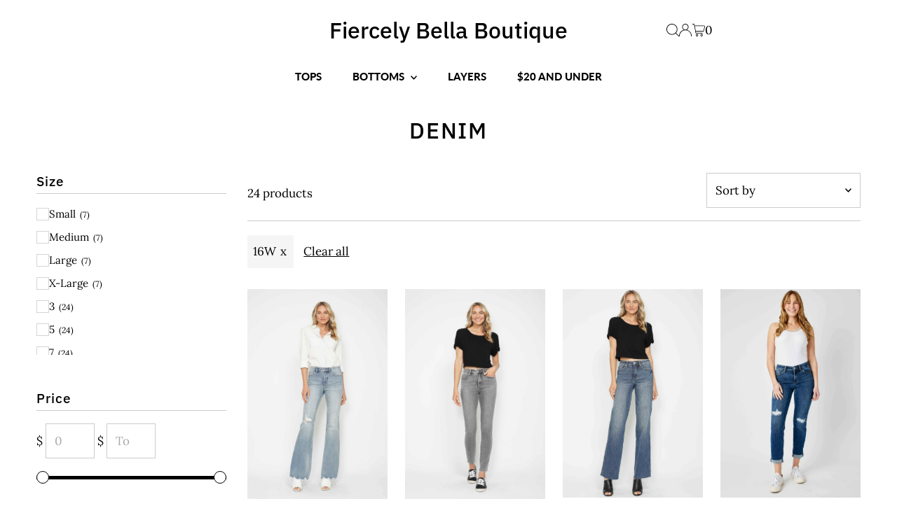

--- FILE ---
content_type: text/html; charset=utf-8
request_url: https://www.fiercelybella.com/collections/denim?filter.v.option.size=16W
body_size: 51395
content:
<!DOCTYPE html>
<html class="no-js" lang="en">
<head>
  <meta charset="utf-8" />
  <meta name="viewport" content="width=device-width,initial-scale=1">

  <!-- Establish early connection to external domains -->
  <link rel="preconnect" href="https://cdn.shopify.com" crossorigin>
  <link rel="preconnect" href="https://fonts.shopify.com" crossorigin>
  <link rel="preconnect" href="https://monorail-edge.shopifysvc.com">
  <link rel="preconnect" href="//ajax.googleapis.com" crossorigin /><!-- Preload onDomain stylesheets and script libraries -->
  <link rel="preload" href="//www.fiercelybella.com/cdn/shop/t/5/assets/stylesheet.css?v=26974313031871454311698432445" as="style">
  <link rel="preload" as="font" href="//www.fiercelybella.com/cdn/fonts/lora/lora_n4.9a60cb39eff3bfbc472bac5b3c5c4d7c878f0a8d.woff2" type="font/woff2" crossorigin>
  <link rel="preload" as="font" href="//www.fiercelybella.com/cdn/fonts/lato/lato_n9.6b37f725167d36932c6742a5a697fd238a2d2552.woff2" type="font/woff2" crossorigin>
  <link rel="preload" as="font" href="//www.fiercelybella.com/cdn/fonts/ibm_plex_sans/ibmplexsans_n5.6497f269fa9f40d64eb5c477de16730202ec9095.woff2" type="font/woff2" crossorigin>
  <link rel="preload" href="//www.fiercelybella.com/cdn/shop/t/5/assets/eventemitter3.min.js?v=27939738353326123541698432445" as="script">
  <link rel="preload" href="//www.fiercelybella.com/cdn/shop/t/5/assets/vendor-video.js?v=112486824910932804751698432445" as="script">
  <link rel="preload" href="//www.fiercelybella.com/cdn/shop/t/5/assets/theme.js?v=44584006653469132041698432445" as="script">

  
  <link rel="canonical" href="https://www.fiercelybella.com/collections/denim" />

  <title>DENIM &ndash; Fiercely Bella Boutique </title>
  

  

  
<meta property="og:image" content="http://www.fiercelybella.com/cdn/shop/files/Untitled_design_1.png?v=1676234066&width=1024">
  <meta property="og:image:secure_url" content="https://www.fiercelybella.com/cdn/shop/files/Untitled_design_1.png?v=1676234066&width=1024">
  <meta property="og:image:width" content="1200">
  <meta property="og:image:height" content="628">
<meta property="og:site_name" content="Fiercely Bella Boutique ">



<meta name="twitter:card" content="summary">


<meta name="twitter:site" content="@">



  <style data-shopify>
:root {
    --main-family: Lora;
    --main-weight: 400;
    --main-style: normal;
    --main-spacing: 0em;
    --nav-family: Lato;
    --nav-weight: 900;
    --nav-style: normal;
    --nav-spacing: 0em;
    --heading-family: "IBM Plex Sans";
    --heading-weight: 500;
    --heading-style: normal;
    --heading-spacing: 0.050em;
    --font-size: 17px;
    --font-size-sm: 10px;
    --nav-size: 15px;
    --h1-size: 32px;
    --h2-size: 25px;
    --h3-size: 19px;
    --header-wrapper-background: #ffffff;
    --background: #ffffff;
    --header-link-color: #000000;
    --announcement-background: #000000;
    --announcement-text: #ffffff;
    --header-icons: #ffffff;
    --header-icons-hover: #ffffff;
    --mobile-header-icons: ;
    --text-color: #000000;
    --link-color: #000000;
    --sale-color: #c60808;
    --dotted-color: #cccccc;
    --button-color: #000000;
    --button-hover: #836957;
    --button-text: #ffffff;
    --secondary-button-color: #836957;
    --secondary-button-hover: #b79e8c;
    --secondary-button-text: #ffffff;
    --direction-color: #a4a4a4;
    --direction-background: rgba(0,0,0,0);
    --direction-hover: rgba(0,0,0,0);
    --footer-background: #d9ccc0;
    --footer-text: #000000;
    --footer-icons-color: #ffffff;
    --footer-input: #ffffff;
    --footer-input-text: #000000;
    --footer-button: #000000;
    --footer-button-text: #ffffff;
    --nav-color: #000000;
    --nav-hover-color: rgba(0,0,0,0);
    --nav-background-color: #ffffff;
    --nav-hover-link-color: #000000;
    --nav-border-color: rgba(0,0,0,0);
    --dropdown-background-color: #ffffff;
    --dropdown-link-color: #000000;
    --dropdown-link-hover-color: #796b62;
    --dropdown-min-width: 220px;
    --free-shipping-bg: #b79e8c;
    --free-shipping-text: #ffffff;
    --error-color: #c60808;
    --error-color-light: #fdd0d0;
    --swatch-height: 40px;
    --swatch-width: 44px;
    --tool-tip-width: -20;
    --icon-border-color: #e6e6e6;
    --select-arrow-bg: url(//www.fiercelybella.com/cdn/shop/t/5/assets/select-arrow.png?v=112595941721225094991698432445);
    --keyboard-focus-color: #f3f3f3;
    --keyboard-focus-border-style: dotted;
    --keyboard-focus-border-weight: 2;
    --price-unit-price: #999999;
    --color-filter-size: 20px;
    --color-body-text: var(--text-color);
    --color-body: var(--background);
    --color-bg: var(--background);
    --section-margins: 40px;

    --star-active: rgb(0, 0, 0);
    --star-inactive: rgb(204, 204, 204);
    --age-text-color: #262b2c;
    --age-bg-color: #faf4e8;

    
      --button-corners: 3px;
    

    --section-background: #ffffff;
    --desktop-section-height: ;
    --mobile-section-height: ;

  }
  @media (max-width: 740px) {
    :root {
      --font-size: calc(17px - (17px * 0.15));
      --nav-size: calc(15px - (15px * 0.15));
      --h1-size: calc(32px - (32px * 0.15));
      --h2-size: calc(25px - (25px * 0.15));
      --h3-size: calc(19px - (19px * 0.15));
    }
  }
</style>


  <link rel="stylesheet" href="//www.fiercelybella.com/cdn/shop/t/5/assets/stylesheet.css?v=26974313031871454311698432445" type="text/css">

  <style>
  @font-face {
  font-family: Lora;
  font-weight: 400;
  font-style: normal;
  font-display: swap;
  src: url("//www.fiercelybella.com/cdn/fonts/lora/lora_n4.9a60cb39eff3bfbc472bac5b3c5c4d7c878f0a8d.woff2") format("woff2"),
       url("//www.fiercelybella.com/cdn/fonts/lora/lora_n4.4d935d2630ceaf34d2e494106075f8d9f1257d25.woff") format("woff");
}

  @font-face {
  font-family: Lato;
  font-weight: 900;
  font-style: normal;
  font-display: swap;
  src: url("//www.fiercelybella.com/cdn/fonts/lato/lato_n9.6b37f725167d36932c6742a5a697fd238a2d2552.woff2") format("woff2"),
       url("//www.fiercelybella.com/cdn/fonts/lato/lato_n9.1cafbd384242b7df7c9ef4584ba41746d006e6bb.woff") format("woff");
}

  @font-face {
  font-family: "IBM Plex Sans";
  font-weight: 500;
  font-style: normal;
  font-display: swap;
  src: url("//www.fiercelybella.com/cdn/fonts/ibm_plex_sans/ibmplexsans_n5.6497f269fa9f40d64eb5c477de16730202ec9095.woff2") format("woff2"),
       url("//www.fiercelybella.com/cdn/fonts/ibm_plex_sans/ibmplexsans_n5.8b52b8ee6c3aeb856b77a4e7ea96e43c3953f23e.woff") format("woff");
}

  @font-face {
  font-family: Lora;
  font-weight: 700;
  font-style: normal;
  font-display: swap;
  src: url("//www.fiercelybella.com/cdn/fonts/lora/lora_n7.58a834e7e54c895806b2ffc982e4a00af29b1b9c.woff2") format("woff2"),
       url("//www.fiercelybella.com/cdn/fonts/lora/lora_n7.05fdf76140ca6e72e48561caf7f9893c487c3f1b.woff") format("woff");
}

  @font-face {
  font-family: Lora;
  font-weight: 400;
  font-style: italic;
  font-display: swap;
  src: url("//www.fiercelybella.com/cdn/fonts/lora/lora_i4.a5059b22bd0a7547da84d66d2f523d17d17325d3.woff2") format("woff2"),
       url("//www.fiercelybella.com/cdn/fonts/lora/lora_i4.cb2d2ab46128fa7f84060d5f92cf3f49dc8181bd.woff") format("woff");
}

  @font-face {
  font-family: Lora;
  font-weight: 700;
  font-style: italic;
  font-display: swap;
  src: url("//www.fiercelybella.com/cdn/fonts/lora/lora_i7.1bf76118f47019e7581a865f0f538b8ea5900419.woff2") format("woff2"),
       url("//www.fiercelybella.com/cdn/fonts/lora/lora_i7.1a7c7f083405ec98e57d8033d38caa748580f7ff.woff") format("woff");
}

  </style>

  <script>window.performance && window.performance.mark && window.performance.mark('shopify.content_for_header.start');</script><meta name="facebook-domain-verification" content="9llb7dos890forflt5pyhvq8oebjmz">
<meta id="shopify-digital-wallet" name="shopify-digital-wallet" content="/7328497734/digital_wallets/dialog">
<meta name="shopify-checkout-api-token" content="b46500bdb1e1a5d7f1d2129b74b80347">
<meta id="in-context-paypal-metadata" data-shop-id="7328497734" data-venmo-supported="false" data-environment="production" data-locale="en_US" data-paypal-v4="true" data-currency="USD">
<link rel="alternate" type="application/atom+xml" title="Feed" href="/collections/denim.atom" />
<link rel="alternate" hreflang="x-default" href="https://www.fiercelybella.com/collections/denim">
<link rel="alternate" hreflang="en" href="https://www.fiercelybella.com/collections/denim">
<link rel="alternate" hreflang="en-CA" href="https://www.fiercelybella.com/en-ca/collections/denim">
<link rel="alternate" type="application/json+oembed" href="https://www.fiercelybella.com/collections/denim.oembed">
<script async="async" src="/checkouts/internal/preloads.js?locale=en-US"></script>
<link rel="preconnect" href="https://shop.app" crossorigin="anonymous">
<script async="async" src="https://shop.app/checkouts/internal/preloads.js?locale=en-US&shop_id=7328497734" crossorigin="anonymous"></script>
<script id="apple-pay-shop-capabilities" type="application/json">{"shopId":7328497734,"countryCode":"US","currencyCode":"USD","merchantCapabilities":["supports3DS"],"merchantId":"gid:\/\/shopify\/Shop\/7328497734","merchantName":"Fiercely Bella Boutique ","requiredBillingContactFields":["postalAddress","email"],"requiredShippingContactFields":["postalAddress","email"],"shippingType":"shipping","supportedNetworks":["visa","masterCard","amex","discover","elo","jcb"],"total":{"type":"pending","label":"Fiercely Bella Boutique ","amount":"1.00"},"shopifyPaymentsEnabled":true,"supportsSubscriptions":true}</script>
<script id="shopify-features" type="application/json">{"accessToken":"b46500bdb1e1a5d7f1d2129b74b80347","betas":["rich-media-storefront-analytics"],"domain":"www.fiercelybella.com","predictiveSearch":true,"shopId":7328497734,"locale":"en"}</script>
<script>var Shopify = Shopify || {};
Shopify.shop = "affordable-styles-for-you.myshopify.com";
Shopify.locale = "en";
Shopify.currency = {"active":"USD","rate":"1.0"};
Shopify.country = "US";
Shopify.theme = {"name":"Updated copy of Testament","id":162539602235,"schema_name":"Testament","schema_version":"12.1.0","theme_store_id":623,"role":"main"};
Shopify.theme.handle = "null";
Shopify.theme.style = {"id":null,"handle":null};
Shopify.cdnHost = "www.fiercelybella.com/cdn";
Shopify.routes = Shopify.routes || {};
Shopify.routes.root = "/";</script>
<script type="module">!function(o){(o.Shopify=o.Shopify||{}).modules=!0}(window);</script>
<script>!function(o){function n(){var o=[];function n(){o.push(Array.prototype.slice.apply(arguments))}return n.q=o,n}var t=o.Shopify=o.Shopify||{};t.loadFeatures=n(),t.autoloadFeatures=n()}(window);</script>
<script>
  window.ShopifyPay = window.ShopifyPay || {};
  window.ShopifyPay.apiHost = "shop.app\/pay";
  window.ShopifyPay.redirectState = null;
</script>
<script id="shop-js-analytics" type="application/json">{"pageType":"collection"}</script>
<script defer="defer" async type="module" src="//www.fiercelybella.com/cdn/shopifycloud/shop-js/modules/v2/client.init-shop-cart-sync_BApSsMSl.en.esm.js"></script>
<script defer="defer" async type="module" src="//www.fiercelybella.com/cdn/shopifycloud/shop-js/modules/v2/chunk.common_CBoos6YZ.esm.js"></script>
<script type="module">
  await import("//www.fiercelybella.com/cdn/shopifycloud/shop-js/modules/v2/client.init-shop-cart-sync_BApSsMSl.en.esm.js");
await import("//www.fiercelybella.com/cdn/shopifycloud/shop-js/modules/v2/chunk.common_CBoos6YZ.esm.js");

  window.Shopify.SignInWithShop?.initShopCartSync?.({"fedCMEnabled":true,"windoidEnabled":true});

</script>
<script>
  window.Shopify = window.Shopify || {};
  if (!window.Shopify.featureAssets) window.Shopify.featureAssets = {};
  window.Shopify.featureAssets['shop-js'] = {"shop-cart-sync":["modules/v2/client.shop-cart-sync_DJczDl9f.en.esm.js","modules/v2/chunk.common_CBoos6YZ.esm.js"],"init-fed-cm":["modules/v2/client.init-fed-cm_BzwGC0Wi.en.esm.js","modules/v2/chunk.common_CBoos6YZ.esm.js"],"init-windoid":["modules/v2/client.init-windoid_BS26ThXS.en.esm.js","modules/v2/chunk.common_CBoos6YZ.esm.js"],"init-shop-email-lookup-coordinator":["modules/v2/client.init-shop-email-lookup-coordinator_DFwWcvrS.en.esm.js","modules/v2/chunk.common_CBoos6YZ.esm.js"],"shop-cash-offers":["modules/v2/client.shop-cash-offers_DthCPNIO.en.esm.js","modules/v2/chunk.common_CBoos6YZ.esm.js","modules/v2/chunk.modal_Bu1hFZFC.esm.js"],"shop-button":["modules/v2/client.shop-button_D_JX508o.en.esm.js","modules/v2/chunk.common_CBoos6YZ.esm.js"],"shop-toast-manager":["modules/v2/client.shop-toast-manager_tEhgP2F9.en.esm.js","modules/v2/chunk.common_CBoos6YZ.esm.js"],"avatar":["modules/v2/client.avatar_BTnouDA3.en.esm.js"],"pay-button":["modules/v2/client.pay-button_BuNmcIr_.en.esm.js","modules/v2/chunk.common_CBoos6YZ.esm.js"],"init-shop-cart-sync":["modules/v2/client.init-shop-cart-sync_BApSsMSl.en.esm.js","modules/v2/chunk.common_CBoos6YZ.esm.js"],"shop-login-button":["modules/v2/client.shop-login-button_DwLgFT0K.en.esm.js","modules/v2/chunk.common_CBoos6YZ.esm.js","modules/v2/chunk.modal_Bu1hFZFC.esm.js"],"init-customer-accounts-sign-up":["modules/v2/client.init-customer-accounts-sign-up_TlVCiykN.en.esm.js","modules/v2/client.shop-login-button_DwLgFT0K.en.esm.js","modules/v2/chunk.common_CBoos6YZ.esm.js","modules/v2/chunk.modal_Bu1hFZFC.esm.js"],"init-shop-for-new-customer-accounts":["modules/v2/client.init-shop-for-new-customer-accounts_DrjXSI53.en.esm.js","modules/v2/client.shop-login-button_DwLgFT0K.en.esm.js","modules/v2/chunk.common_CBoos6YZ.esm.js","modules/v2/chunk.modal_Bu1hFZFC.esm.js"],"init-customer-accounts":["modules/v2/client.init-customer-accounts_C0Oh2ljF.en.esm.js","modules/v2/client.shop-login-button_DwLgFT0K.en.esm.js","modules/v2/chunk.common_CBoos6YZ.esm.js","modules/v2/chunk.modal_Bu1hFZFC.esm.js"],"shop-follow-button":["modules/v2/client.shop-follow-button_C5D3XtBb.en.esm.js","modules/v2/chunk.common_CBoos6YZ.esm.js","modules/v2/chunk.modal_Bu1hFZFC.esm.js"],"checkout-modal":["modules/v2/client.checkout-modal_8TC_1FUY.en.esm.js","modules/v2/chunk.common_CBoos6YZ.esm.js","modules/v2/chunk.modal_Bu1hFZFC.esm.js"],"lead-capture":["modules/v2/client.lead-capture_D-pmUjp9.en.esm.js","modules/v2/chunk.common_CBoos6YZ.esm.js","modules/v2/chunk.modal_Bu1hFZFC.esm.js"],"shop-login":["modules/v2/client.shop-login_BmtnoEUo.en.esm.js","modules/v2/chunk.common_CBoos6YZ.esm.js","modules/v2/chunk.modal_Bu1hFZFC.esm.js"],"payment-terms":["modules/v2/client.payment-terms_BHOWV7U_.en.esm.js","modules/v2/chunk.common_CBoos6YZ.esm.js","modules/v2/chunk.modal_Bu1hFZFC.esm.js"]};
</script>
<script id="__st">var __st={"a":7328497734,"offset":-18000,"reqid":"023bbdbf-1b73-4f5f-abfb-f42e1a92d5f5-1768918746","pageurl":"www.fiercelybella.com\/collections\/denim?filter.v.option.size=16W","u":"df925c896357","p":"collection","rtyp":"collection","rid":444187574587};</script>
<script>window.ShopifyPaypalV4VisibilityTracking = true;</script>
<script id="captcha-bootstrap">!function(){'use strict';const t='contact',e='account',n='new_comment',o=[[t,t],['blogs',n],['comments',n],[t,'customer']],c=[[e,'customer_login'],[e,'guest_login'],[e,'recover_customer_password'],[e,'create_customer']],r=t=>t.map((([t,e])=>`form[action*='/${t}']:not([data-nocaptcha='true']) input[name='form_type'][value='${e}']`)).join(','),a=t=>()=>t?[...document.querySelectorAll(t)].map((t=>t.form)):[];function s(){const t=[...o],e=r(t);return a(e)}const i='password',u='form_key',d=['recaptcha-v3-token','g-recaptcha-response','h-captcha-response',i],f=()=>{try{return window.sessionStorage}catch{return}},m='__shopify_v',_=t=>t.elements[u];function p(t,e,n=!1){try{const o=window.sessionStorage,c=JSON.parse(o.getItem(e)),{data:r}=function(t){const{data:e,action:n}=t;return t[m]||n?{data:e,action:n}:{data:t,action:n}}(c);for(const[e,n]of Object.entries(r))t.elements[e]&&(t.elements[e].value=n);n&&o.removeItem(e)}catch(o){console.error('form repopulation failed',{error:o})}}const l='form_type',E='cptcha';function T(t){t.dataset[E]=!0}const w=window,h=w.document,L='Shopify',v='ce_forms',y='captcha';let A=!1;((t,e)=>{const n=(g='f06e6c50-85a8-45c8-87d0-21a2b65856fe',I='https://cdn.shopify.com/shopifycloud/storefront-forms-hcaptcha/ce_storefront_forms_captcha_hcaptcha.v1.5.2.iife.js',D={infoText:'Protected by hCaptcha',privacyText:'Privacy',termsText:'Terms'},(t,e,n)=>{const o=w[L][v],c=o.bindForm;if(c)return c(t,g,e,D).then(n);var r;o.q.push([[t,g,e,D],n]),r=I,A||(h.body.append(Object.assign(h.createElement('script'),{id:'captcha-provider',async:!0,src:r})),A=!0)});var g,I,D;w[L]=w[L]||{},w[L][v]=w[L][v]||{},w[L][v].q=[],w[L][y]=w[L][y]||{},w[L][y].protect=function(t,e){n(t,void 0,e),T(t)},Object.freeze(w[L][y]),function(t,e,n,w,h,L){const[v,y,A,g]=function(t,e,n){const i=e?o:[],u=t?c:[],d=[...i,...u],f=r(d),m=r(i),_=r(d.filter((([t,e])=>n.includes(e))));return[a(f),a(m),a(_),s()]}(w,h,L),I=t=>{const e=t.target;return e instanceof HTMLFormElement?e:e&&e.form},D=t=>v().includes(t);t.addEventListener('submit',(t=>{const e=I(t);if(!e)return;const n=D(e)&&!e.dataset.hcaptchaBound&&!e.dataset.recaptchaBound,o=_(e),c=g().includes(e)&&(!o||!o.value);(n||c)&&t.preventDefault(),c&&!n&&(function(t){try{if(!f())return;!function(t){const e=f();if(!e)return;const n=_(t);if(!n)return;const o=n.value;o&&e.removeItem(o)}(t);const e=Array.from(Array(32),(()=>Math.random().toString(36)[2])).join('');!function(t,e){_(t)||t.append(Object.assign(document.createElement('input'),{type:'hidden',name:u})),t.elements[u].value=e}(t,e),function(t,e){const n=f();if(!n)return;const o=[...t.querySelectorAll(`input[type='${i}']`)].map((({name:t})=>t)),c=[...d,...o],r={};for(const[a,s]of new FormData(t).entries())c.includes(a)||(r[a]=s);n.setItem(e,JSON.stringify({[m]:1,action:t.action,data:r}))}(t,e)}catch(e){console.error('failed to persist form',e)}}(e),e.submit())}));const S=(t,e)=>{t&&!t.dataset[E]&&(n(t,e.some((e=>e===t))),T(t))};for(const o of['focusin','change'])t.addEventListener(o,(t=>{const e=I(t);D(e)&&S(e,y())}));const B=e.get('form_key'),M=e.get(l),P=B&&M;t.addEventListener('DOMContentLoaded',(()=>{const t=y();if(P)for(const e of t)e.elements[l].value===M&&p(e,B);[...new Set([...A(),...v().filter((t=>'true'===t.dataset.shopifyCaptcha))])].forEach((e=>S(e,t)))}))}(h,new URLSearchParams(w.location.search),n,t,e,['guest_login'])})(!0,!0)}();</script>
<script integrity="sha256-4kQ18oKyAcykRKYeNunJcIwy7WH5gtpwJnB7kiuLZ1E=" data-source-attribution="shopify.loadfeatures" defer="defer" src="//www.fiercelybella.com/cdn/shopifycloud/storefront/assets/storefront/load_feature-a0a9edcb.js" crossorigin="anonymous"></script>
<script crossorigin="anonymous" defer="defer" src="//www.fiercelybella.com/cdn/shopifycloud/storefront/assets/shopify_pay/storefront-65b4c6d7.js?v=20250812"></script>
<script data-source-attribution="shopify.dynamic_checkout.dynamic.init">var Shopify=Shopify||{};Shopify.PaymentButton=Shopify.PaymentButton||{isStorefrontPortableWallets:!0,init:function(){window.Shopify.PaymentButton.init=function(){};var t=document.createElement("script");t.src="https://www.fiercelybella.com/cdn/shopifycloud/portable-wallets/latest/portable-wallets.en.js",t.type="module",document.head.appendChild(t)}};
</script>
<script data-source-attribution="shopify.dynamic_checkout.buyer_consent">
  function portableWalletsHideBuyerConsent(e){var t=document.getElementById("shopify-buyer-consent"),n=document.getElementById("shopify-subscription-policy-button");t&&n&&(t.classList.add("hidden"),t.setAttribute("aria-hidden","true"),n.removeEventListener("click",e))}function portableWalletsShowBuyerConsent(e){var t=document.getElementById("shopify-buyer-consent"),n=document.getElementById("shopify-subscription-policy-button");t&&n&&(t.classList.remove("hidden"),t.removeAttribute("aria-hidden"),n.addEventListener("click",e))}window.Shopify?.PaymentButton&&(window.Shopify.PaymentButton.hideBuyerConsent=portableWalletsHideBuyerConsent,window.Shopify.PaymentButton.showBuyerConsent=portableWalletsShowBuyerConsent);
</script>
<script data-source-attribution="shopify.dynamic_checkout.cart.bootstrap">document.addEventListener("DOMContentLoaded",(function(){function t(){return document.querySelector("shopify-accelerated-checkout-cart, shopify-accelerated-checkout")}if(t())Shopify.PaymentButton.init();else{new MutationObserver((function(e,n){t()&&(Shopify.PaymentButton.init(),n.disconnect())})).observe(document.body,{childList:!0,subtree:!0})}}));
</script>
<link id="shopify-accelerated-checkout-styles" rel="stylesheet" media="screen" href="https://www.fiercelybella.com/cdn/shopifycloud/portable-wallets/latest/accelerated-checkout-backwards-compat.css" crossorigin="anonymous">
<style id="shopify-accelerated-checkout-cart">
        #shopify-buyer-consent {
  margin-top: 1em;
  display: inline-block;
  width: 100%;
}

#shopify-buyer-consent.hidden {
  display: none;
}

#shopify-subscription-policy-button {
  background: none;
  border: none;
  padding: 0;
  text-decoration: underline;
  font-size: inherit;
  cursor: pointer;
}

#shopify-subscription-policy-button::before {
  box-shadow: none;
}

      </style>

<script>window.performance && window.performance.mark && window.performance.mark('shopify.content_for_header.end');</script>

<script type="text/javascript">
  window.Rivo = window.Rivo || {};
  window.Rivo.common = window.Rivo.common || {};
  window.Rivo.common.shop = {
    permanent_domain: 'affordable-styles-for-you.myshopify.com',
    currency: "USD",
    money_format: "${{amount}}",
    id: 7328497734
  };
  

  window.Rivo.common.template = 'collection';
  window.Rivo.common.cart = {};
  window.Rivo.global_config = {"asset_urls":{"loy":{"api_js":"https:\/\/cdn.shopify.com\/s\/files\/1\/0194\/1736\/6592\/t\/1\/assets\/ba_rivo_api.js?v=1756411932","lp_js":"https:\/\/cdn.shopify.com\/s\/files\/1\/0194\/1736\/6592\/t\/1\/assets\/ba_rivo_lp.js?v=1756411931","lp_css":"https:\/\/cdn.shopify.com\/s\/files\/1\/0194\/1736\/6592\/t\/1\/assets\/ba_rivo_lp.css?v=1755697922","profile_js":"https:\/\/cdn.shopify.com\/s\/files\/1\/0194\/1736\/6592\/t\/1\/assets\/ba_rivo_profile.js?v=1756411930","profile_css":"https:\/\/cdn.shopify.com\/s\/files\/1\/0194\/1736\/6592\/t\/1\/assets\/ba_rivo_profile.css?v=1758823685","init_js":"https:\/\/cdn.shopify.com\/s\/files\/1\/0194\/1736\/6592\/t\/1\/assets\/ba_loy_init.js?v=1756411928","referrals_js":"https:\/\/cdn.shopify.com\/s\/files\/1\/0194\/1736\/6592\/t\/1\/assets\/ba_loy_referrals.js?v=1756411933","referrals_css":"https:\/\/cdn.shopify.com\/s\/files\/1\/0194\/1736\/6592\/t\/1\/assets\/ba_loy_referrals.css?v=1700287043","widget_js":"https:\/\/cdn.shopify.com\/s\/files\/1\/0037\/2110\/1430\/t\/963\/assets\/ba_loy_widget.js?v=1728252181","widget_css":"https:\/\/cdn.shopify.com\/s\/files\/1\/0194\/1736\/6592\/t\/1\/assets\/ba_loy_widget.css?v=1692840875","page_init_js":"https:\/\/cdn.shopify.com\/s\/files\/1\/0194\/1736\/6592\/t\/1\/assets\/ba_loy_page_init.js?v=1711433130","page_widget_js":"https:\/\/cdn.shopify.com\/s\/files\/1\/0194\/1736\/6592\/t\/1\/assets\/ba_loy_page_widget.js?v=1711432435","page_widget_css":"https:\/\/cdn.shopify.com\/s\/files\/1\/0194\/1736\/6592\/t\/1\/assets\/ba_loy_page.css?v=1693059047","page_preview_js":null,"app_proxy_applications_js":"https:\/\/cdn.shopify.com\/s\/files\/1\/0194\/1736\/6592\/t\/1\/assets\/app_proxy_application.js?v=1708835151","app_proxy_membership_js":"https:\/\/cdn.shopify.com\/s\/files\/1\/0194\/1736\/6592\/t\/1\/assets\/app_proxy_membership.js?v=1708835152"},"forms":{"init_js":"https:\/\/cdn.shopify.com\/s\/files\/1\/0194\/1736\/6592\/t\/1\/assets\/ba_forms_init.js?v=1711433134","widget_js":"https:\/\/cdn.shopify.com\/s\/files\/1\/0194\/1736\/6592\/t\/1\/assets\/ba_forms_widget.js?v=1711433135","forms_css":"https:\/\/cdn.shopify.com\/s\/files\/1\/0194\/1736\/6592\/t\/1\/assets\/ba_forms.css?v=1691714518"},"global":{"helper_js":"https:\/\/cdn.shopify.com\/s\/files\/1\/0194\/1736\/6592\/t\/1\/assets\/ba_tracking.js?v=1752615342"}},"proxy_paths":{"loy":"\/apps\/ba-loy","app_metrics":"\/apps\/ba-loy\/app_metrics"},"aat":["loy"],"pv":false,"sts":false,"bam":true,"batc":true,"fetch_url_to_string":false,"base_money_format":"${{amount}}","online_store_version":2,"loy_js_api_enabled":false,"hide_console_ad":false,"shopify_markets_enabled":false,"google_client_id":"105612801293-i27f7uh4jfd7tajl14hqbqlvd6dr5psc.apps.googleusercontent.com","multipass_v_token":false,"clear_latest_order_cache":false,"shop":{"id":7328497734,"name":"Fiercely Bella Boutique ","domain":"www.fiercelybella.com"},"theme_extension_local_assets":false};

  

    window.Rivo.loy_config = {"brand_theme_settings":{"enabled":true,"button_bg":"#2932fc","header_bg":"#2932fc","desc_color":"#737376","icon_color":"#3a3a3a","link_color":"#2932fc","visibility":"both","cards_shape":"rounded","hide_widget":false,"launcher_bg":"#286ef8","mobile_icon":"star","mobile_text":"Rewards","title_color":"#212b36","banner_image":"","desktop_icon":"star","desktop_text":"Rewards","inputs_shape":"rounded","primary_font":null,"buttons_shape":"rounded","mobile_layout":"icon_with_text","primary_color":"#2932fc","desktop_layout":"icon_with_text","launcher_shape":"circle","secondary_font":null,"container_shape":"rounded","mobile_placement":"right","button_text_color":"#fff","desktop_placement":"right","header_text_color":"#fff","powered_by_hidden":false,"launcher_text_color":"#ffffff","mobile_side_spacing":20,"desktop_side_spacing":20,"panel_order_settings":{"vip":3,"points":1,"referrals":2},"visibility_condition":"","mobile_bottom_spacing":20,"desktop_bottom_spacing":20,"hide_widget_permanently":false,"hide_widget_launcher_on_mobile":false},"launcher_style_settings":{"enabled":true,"button_bg":"#2932fc","header_bg":"#2932fc","desc_color":"#737376","icon_color":"#3a3a3a","link_color":"#2932fc","visibility":"both","cards_shape":"rounded","hide_widget":false,"launcher_bg":"#286ef8","mobile_icon":"star","mobile_text":"Rewards","title_color":"#212b36","banner_image":"","desktop_icon":"star","desktop_text":"Rewards","inputs_shape":"rounded","primary_font":null,"buttons_shape":"rounded","mobile_layout":"icon_with_text","primary_color":"#2932fc","desktop_layout":"icon_with_text","launcher_shape":"circle","secondary_font":null,"container_shape":"rounded","mobile_placement":"right","button_text_color":"#fff","desktop_placement":"right","header_text_color":"#fff","powered_by_hidden":false,"launcher_text_color":"#ffffff","mobile_side_spacing":20,"desktop_side_spacing":20,"panel_order_settings":{"vip":3,"points":1,"referrals":2},"visibility_condition":"","mobile_bottom_spacing":20,"desktop_bottom_spacing":20,"hide_widget_permanently":false,"hide_widget_launcher_on_mobile":false},"points_program_enabled":false,"referral_program_enabled":false,"membership_program_enabled":false,"vip_program_enabled":false,"vip_program_tier_type":"points_earned","vip_program_period":"lifetime","floating_widget_settings":{"enabled":true,"button_bg":"#2932fc","header_bg":"#2932fc","desc_color":"#737376","icon_color":"#3a3a3a","link_color":"#2932fc","visibility":"both","cards_shape":"rounded","hide_widget":false,"launcher_bg":"#286ef8","mobile_icon":"star","mobile_text":"Rewards","title_color":"#212b36","banner_image":"","desktop_icon":"star","desktop_text":"Rewards","inputs_shape":"rounded","primary_font":null,"buttons_shape":"rounded","mobile_layout":"icon_with_text","primary_color":"#2932fc","desktop_layout":"icon_with_text","launcher_shape":"circle","secondary_font":null,"container_shape":"rounded","mobile_placement":"right","button_text_color":"#fff","desktop_placement":"right","header_text_color":"#fff","powered_by_hidden":false,"launcher_text_color":"#ffffff","mobile_side_spacing":20,"desktop_side_spacing":20,"panel_order_settings":{},"visibility_condition":"","mobile_bottom_spacing":20,"desktop_bottom_spacing":20,"hide_widget_permanently":false,"hide_widget_launcher_on_mobile":false,"desktop_launcher_icon":null,"mobile_launcher_icon":null},"widget_custom_icons":{"brand_icon":null,"rewards":null,"ways_to_earn":null,"ways_to_redeem":null},"widget_css":"#baLoySectionWrapper .ba-loy-bg-color {\n  background: linear-gradient(125deg, hsla(237,97%,57%,1), hsla(237,100%,41%,1));\n}\n\n#baLoySectionWrapper .section-panel-wrapper {\n  box-shadow:rgba(0, 0, 0, 0.1) 0px 4px 15px 0px, rgba(0, 0, 0, 0.1) 0px 1px 2px 0px, #2932fc 0px 2px 0px 0px inset;\n}\n\n\n\n\n.header-main, .header-secondary, .points-expiry-desc {\n\tcolor: #fff !important;\n}\n.main-default a.sign-in{\n  color: #2932fc !important;\n}\n\n.section-table-piece-detail-items .li-img path {\n  fill: #3a3a3a;\n}\n\n.buttons-icons-detail-image .li-img {\n  fill: #3a3a3a;\n}\n\n#baLoySectionWrapper .loy-button-main{\n    background: #2932fc;\n    color: #fff;\n}\n\n  #baLoySectionWrapper .loy-button-main{\n    color: #fff;\n  }\n\n  #baLoySectionWrapper .main-default, #baLoySectionWrapper div.panel-section .head-title,#baLoySectionWrapper body {\n    color: #212b36;\n  }\n\n  #baLoySectionWrapper .section-panel-wrapper .panel-desc, #baLoySectionWrapper .main-default.sign-in-text{\n    color: #737376;\n  }\n\n  #launcher-wrapper{\n    background: #286ef8;\n  }\n\n#baLoySectionWrapper div.section-bottom{\n  display:none;\n}\n\n.ba-loy-namespace .ba-loy-messenger-frame, #launcher-wrapper{\n  right: 20px;\n  left: auto;\n}\n.ba-loy-namespace .ba-loy-messenger-frame {\n  bottom: 90px;\n}\n#launcher-wrapper{\n  bottom: 20px;\n}\n\n.launcher-text{\n  color: #ffffff !important;\n}\n\n#launcher-wrapper .launcher-desktop { display: block; }\n#launcher-wrapper .launcher-mobile  { display: none;  }\n\n@media (max-device-width: 851px) and (orientation: landscape), (max-width: 500px) {\n  .ba-loy-namespace .ba-loy-messenger-frame{\n    height: 100%;\n    min-height: 100%;\n    bottom: 0;\n    right: 0;\n    left: 0;\n    top: 0;\n    width: 100%;\n    border-radius: 0 !important;\n  }\n  #launcher-wrapper.up{\n    display: none;\n  }\n  #launcher-wrapper{\n    right: 20px;\n    left: auto;\n    bottom: 20px;\n  }\n  #launcher-wrapper .launcher-desktop { display: none;  }\n  #launcher-wrapper .launcher-mobile  { display: block; }\n}\n\n\n\n.ba-loy-circle{border-radius: 30px !important;}\n.ba-loy-rounded{border-radius: 10px !important;}\n.ba-loy-square{border-radius: 0px !important;}\n","domain_name":"loyalty.rivo.io","font_settings":{},"translations":{"vip_perks":"Perks","vip_tiers":"VIP Tiers","general_by":"by","vip_reward":"VIP reward","vip_status":"VIP Status","general_day":"Day","social_like":"Like","social_share":"Share","vip_benefits":"Benefits","general_error":"Hmm, something went wrong, please try again shortly","general_month":"Month","general_point":"Point","general_spend":"you spend","general_spent":"Spent","social_follow":"Follow","tos_expiry_at":"Reward expires on {{expiry_date}}.","vip_tier_desc":"Gain access to exclusive rewards.","general_credit":"Credit","general_points":"Points","general_redeem":"Redeem","general_reward":"reward","vip_tier_spend":"Spend {{amount}}","general_credits":"Credits","general_go_back":"Go back","general_rewards":"Rewards","general_sign_in":"Sign in","general_sign_up":"Sign up","referrals_title":"Referral Program","review_complete":"Post a product review","general_share_on":"Share on","general_you_have":"You have","tos_free_product":"Reward only applies to {{product_name}}","acct_creation_btn":"Start Earning","general_edit_date":"Edit Date","general_save_date":"Save date","general_show_more":"Show more","general_signed_up":"signed up","member_point_desc":"Earn points and turn these into rewards!","referral_complete":"Complete a Referral","tos_expiry_months":"Expires {{expiry_months}} month(s) after being redeemed.","vip_tier_achieved":"Unlocked {{tier_name}}","vip_tier_added_to":"Added to {{tier_name}}","acct_creation_desc":"Get rewarded for being an awesome customer","general_apply_code":"Apply code","general_share_link":"Share your Personal Link","referrals_email_to":"To","vip_achieved_until":"Achieved until","vip_tier_to_unlock":"to unlock","visitor_point_desc":"Earn points and turn these into rewards!","acct_creation_title":"Join and Earn Rewards","general_reward_show":"Show","member_header_title":"{points}","member_point_header":"Points","referrals_completed":"referrals completed so far","vip_tier_dropped_to":"Fell to {{tier_name}}","vip_tier_on_highest":"You did it! You're on the highest tier 🎉","general_balance_text":"store credit","general_past_rewards":"Past rewards","general_product_page":"product page","general_ways_to_earn":"Ways to earn","general_your_rewards":"Your rewards","referrals_email_send":"Send email","referrals_get_reward":"Get your","referrals_share_link":"Share this link with a friend for them to claim the reward","social_facebook_like":"Like page on Facebook","social_tiktok_follow":"Follow on TikTok","social_twitter_share":"Share link on Twitter","tos_min_order_amount":"Applies to all orders over {{min_order_amount}}.","vip_tier_earn_points":"Earn {{points}} Points","vip_tier_retained_to":"Kept {{tier_name}}","vip_tier_vip_history":"VIP History","visitor_header_title":"🏆 Rewards Program","visitor_point_header":"Earn Points","acct_creation_sign_in":"Already a member?","general_cancel_points":"Points canceled","general_no_points_yet":"No Points yet","general_refund_points":"Points refunded","general_sms_subscribe":"Subscribe to SMS","member_header_caption":"Your points","social_facebook_share":"Share link on Facebook","social_twitter_follow":"Follow on Twitter","vip_reward_earned_via":"Earned via {{vip_tier_name}} tier","vip_you_have_achieved":"You've achieved","wallet_pass_subscribe":"Add Wallet Pass","general_no_rewards_yet":"No rewards yet","general_place_an_order":"Place an order","general_upload_receipt":"Submit a Receipt","general_ways_to_redeem":"Ways to redeem","referrals_claim_reward":"Claim your gift","referrals_code_invalid":"This referral code is invalid","referrals_email_invite":"Refer friends by email","referrals_visitor_desc":"Refer a friend who makes a purchase and both of you will claim rewards.","review_complete_points":"{{points_amount}} Points for every review posted","tos_min_order_quantity":"Minimum {{min_order_quantity}} items required in cart.","visitor_header_caption":"Join now and unlock awesome rewards","general_birthday_reward":"Celebrate with a reward","general_discount_amount":"points for ${{discount_amount}} off","general_email_subscribe":"Subscribe to Emails","general_expiration_date":"Expiration Date","general_no_activity_yet":"No activity yet","general_placed_an_order":"Placed an order","general_points_activity":"Points History","general_share_via_email":"Share via Email","general_upcoming_reward":"Upcoming reward","general_you_have_points":"You have {{points}} points","membership_order_placed":"Credits earned from placing an order","referrals_email_message":"Message","referrals_invalid_email":"Please enter a valid email address","referrals_referral_code":"Your referral link to share","social_instagram_follow":"Follow on Instagram","tos_apply_to_collection":"Only for products in specific collections.","tos_max_shipping_amount":"Maximum shipping amount of {{max_shipping_amount}}.","vip_tier_no_vip_history":"No VIP membership history yet","general_enter_valid_date":"Please enter a valid date","general_points_for_every":"Points for every","general_uploaded_receipt":"Submitted a Receipt","general_vip_tier_upgrade":"VIP Tier Upgrade Points","referral_complete_points":"{{points_amount}} Points for every referral completed","referrals_call_to_action":"Refer friends and earn","referrals_claimed_reward":"Here's your","referrals_create_account":"Create an Account","referrals_status_blocked":"blocked","referrals_status_pending":"pending","referrals_your_referrals":"Your referrals","general_click_to_see_more":"View My Rewards Account","general_product_purchased":"Product Purchased","general_redeemed_a_reward":"Redeemed a Reward","general_use_discount_code":"Use this discount code on your next order!","referrals_already_visited":"Already visited this page","referrals_general_invalid":"Sorry, looks like this referral is invalid","referrals_referred_reward":"They will get","referrals_referrer_reward":"You will get","general_celebrate_birthday":"Celebrate a birthday","general_how_to_earn_points":"How do I earn Points?","loyalty_page_rewards_title":"Rewards","referrals_no_referrals_yet":"No referrals yet","referrals_progran_disabled":"This referral program is disabled","referrals_status_completed":"completed","review_complete_past_tense":"Posted a product review","general_add_product_to_cart":"Add product to cart","general_balance_text_plural":"Credits","general_fallback_first_name":"there","general_not_enough_earnings":"Not enough earnings to redeem","general_were_awarded_points":"were awarded points","general_manual_points_adjust":"manual points adjustment","referral_complete_past_tense":"Completed a Referral","referrals_similar_ip_invalid":"We are unable to process referrals within the same IP address","vip_tier_orders_placed_count":"Place {{amount}} Orders","general_activate_store_credit":"Activate Store Credit","general_celebrate_anniversary":"Celebrate Loyalty Anniversary","general_punch_card_checkpoint":"Punch Card Checkpoint","general_redeemed_store_credit":"Redeemed Store Credit","loyalty_page_rewards_subtitle":"You have the following rewards ready to use","checkout_ui_redeem_points_desc":"You have {{points}} points! Redeem for discounts on this order.","general_discount_amount_coupon":"${{discount_amount}} off coupon","general_have_not_earned_points":"You haven't earned any Points yet.","membership_page_benefits_title":"Membership Benefits","referrals_email_to_placeholder":"Add a comma-separated list of emails","referrals_name_must_be_present":"Please enter your first name","account_ui_loyalty_status_title":"Welcome, {{first_name}}! You have {{balance}} points","checkout_ui_redeem_points_login":"Log in","checkout_ui_redeem_points_title":"Redeem your points","general_add_points_default_note":"Points granted by points import","general_celebrate_your_birthday":"Let's celebrate your birthday! 🎉 Please give us 30 days notice - otherwise, you'll have to wait another year.","general_please_choose_an_option":"Please choose an option from the","general_redeem_error_max_points":"Exceeded maximum points to spend","general_redeem_error_min_points":"Did not meet minimum points to redeem","loyalty_page_banner_earn_button":"Earn points","loyalty_page_rewards_no_rewards":"No rewards yet","loyalty_page_ways_to_earn_title":"Ways to Earn","referrals_email_already_claimed":"This email has already been claimed","referrals_general_invalid_title":"We're Sorry","social_facebook_like_past_tense":"Liked a page on Facebook","social_tiktok_follow_past_tense":"Followed on TikTok","social_twitter_share_past_tense":"Shared a link on Twitter","loyalty_page_banner_login_button":"Sign In","loyalty_page_upload_receipt_help":"Upload a receipt within the last 30 days to earn points. Please lay the receipt on a flat surface and take a photo from a close distance.","social_facebook_share_past_tense":"Shared a link on Facebook","social_twitter_follow_past_tense":"Followed on Twitter","wallet_pass_subscribe_past_tense":"Added Wallet Pass","account_slideout_home_login_title":"Sign in to manage your account","general_points_for_judgeme_review":"JudgeMe review","loyalty_page_banner_redeem_button":"Redeem Rewards","loyalty_page_subscribe_email_help":"Subscribe to our email list and earn points","loyalty_page_ways_to_redeem_title":"Ways to Redeem","membership_page_benefits_subtitle":"Here's an overview of your membership benefits","referrals_account_already_claimed":"You already have an account. You can invite your friends to win rewards!","account_ui_loyalty_status_subtitle":"You're on the {{vip_tier_name}} tier","checkout_ui_activate_account_title":"Activate Your Account","checkout_ui_redeemed_rewards_title":"Your rewards","general_reset_removal_default_note":"Existing points removed for points reset from import","loyalty_page_customer_birthday_day":"Day","loyalty_page_upload_receipt_attach":"Attach File","loyalty_page_upload_receipt_button":"Submit Receipt","loyalty_page_ways_to_earn_subtitle":"Earn points by completing these actions","referrals_your_referrals_show_here":"Your referrals will show here.","social_instagram_follow_past_tense":"Followed on Instagram","account_slideout_orders_login_title":"Sign in to view your orders","checkout_ui_points_estimation_title":"Complete this purchase to earn up to {{points}} points","checkout_ui_refer_friends_login_url":"account\/login?return_url=\/account\u0026email={{customer_email}}","general_loyalty_program_and_rewards":"Loyalty Program \u0026 Rewards","general_vip_tier_upgrade_past_tense":"{{tier_name}} Entry Points","general_your_rewards_will_show_here":"Your rewards will show here.","loyalty_page_banner_logged_in_title":"Welcome to the program","loyalty_page_banner_register_button":"Join Now","loyalty_page_explainer_step_1_title":"Signup","loyalty_page_explainer_step_2_title":"Earn","loyalty_page_explainer_step_3_title":"Redeem","loyalty_page_subscribe_email_button":"Subscribe","loyalty_page_upload_receipt_no_file":"Please select a file to upload","loyalty_page_upload_receipt_success":"Thanks! Your receipt will be reviewed shortly","membership_page_banner_login_button":"Sign In","membership_page_banner_login_prefix":"Already a member?","membership_tier_unlocked_past_tense":"Membership Signup","referrals_email_message_placeholder":"Customize your referral message. The referral link will be automatically added.","account_slideout_profile_login_title":"Sign in to manage your profile","checkout_ui_redeem_points_login_desc":"to view your points balance and discover rewards available for redemption.","checkout_ui_redeem_store_credit_desc":"You have ${{store_credit}} in store credit.","loyalty_page_banner_logged_out_title":"Join our Loyalty Program","loyalty_page_customer_birthday_month":"Month","loyalty_page_customer_birthday_title":"Celebrate your birthday","loyalty_page_ways_to_redeem_subtitle":"Redeem points for these rewards","checkout_ui_install_wallet_pass_title":"Install our Wallet Pass for Exclusive Offers","checkout_ui_points_estimation_subtext":"Loyalty points can be redeemed for rewards on future purchases. Actual points awarded may differ if other discounts are applied.","checkout_ui_redeem_store_credit_title":"Apply your store credit","checkout_ui_refer_friends_login_title":"Claim your points from this purchase !","general_celebrate_birthday_past_tense":"Celebrated a birthday","account_dashboard_activity_block_title":"Your Activity","account_dashboard_member_card_cta_text":"View Rewards","account_dashboard_referral_block_title":"Refer a friend","general_reset_new_balance_default_note":"Points reset to new balance by points import","loyalty_page_explainer_logged_in_title":"Hi \u003cspan rivo-x-data rivo-x-text=\"$store.customer.first_name\"\u003e\u003c\/span\u003e, you have \u003cstrong\u003e\u003cspan rivo-x-data rivo-x-text=\"$store.customer.points_tally\"\u003e\u003c\/span\u003e\u003c\/strong\u003e Points","loyalty_page_explainer_step_1_subtitle":"Create an account on our store","loyalty_page_explainer_step_2_subtitle":"Earn points for shopping","loyalty_page_explainer_step_3_subtitle":"Redeem points for discounts","loyalty_page_vip_tiers_logged_in_title":"VIP Tiers","membership_page_explainer_step_1_title":"Signup","membership_page_explainer_step_2_title":"Earn","membership_page_explainer_step_3_title":"Redeem","membership_recurring_signup_past_tense":"Recurring Credit","referrals_advocate_stats_email_claimed":"Claimed","checkout_ui_activate_account_button_url":"\/account\/login?return_url=\/account","loyalty_page_activity_table_header_date":"Date","loyalty_page_activity_table_no_activity":"No activity yet","loyalty_page_explainer_logged_out_title":"How it Works","loyalty_page_vip_tiers_logged_out_title":"VIP Tiers","membership_page_banner_login_button_url":"\/account\/login?return_url=\/account","account_dashboard_member_card_body_title":"You have \u003cstrong\u003e\u003cspan rivo-x-data rivo-x-text=\"$store.customer.pretty_points_tally\"\u003e\u003c\/span\u003e\u003c\/strong\u003e Points","account_ui_loyalty_status_cta_button_url":"\/pages\/loyalty-program","checkout_ui_activate_account_button_text":"Activate Account","checkout_ui_activate_account_description":"Activate your loyalty account to start earning points, tracking rewards, and accessing exclusive member benefits.","checkout_ui_redeem_points_alternate_name":"points","checkout_ui_redeemed_rewards_description":"Your rewards available to use","checkout_ui_redeemed_rewards_login_title":"Log in","checkout_ui_refer_friends_referral_title":"Refer a Friend","general_celebrate_anniversary_past_tense":"Celebrated Loyalty Anniversary","loyalty_page_activity_expiration_warning":"Expiration Date: \u003cspan rivo-x-data rivo-x-text=\"$store.customer.points_expiry\"\u003e\u003c\/span\u003e","loyalty_page_customer_birthday_save_date":"Save Date","referrals_advocate_stats_email_completed":"Completed","referrals_create_account_to_claim_coupon":"Create an Account to claim your coupon","account_dashboard_referral_block_subtitle":"Give your friends a reward and claim your own when they make a purchase","account_ui_loyalty_status_cta_button_text":"View Rewards","checkout_ui_redeemed_rewards_select_label":"Select a Reward","loyalty_page_activity_table_header_action":"Activity","loyalty_page_banner_logged_in_description":"As a member, you will earn points for shopping","loyalty_page_explainer_logged_in_subtitle":"Here's an overview of your current points balance and recent activity","loyalty_page_vip_tiers_logged_in_subtitle":"You are on the \u003cspan rivo-x-data rivo-x-text=\"$store.customer?.current_vip_tier_info?.tier?.name\"\u003e\u003c\/span\u003e tier","membership_page_banner_add_to_cart_button":"Join Now","membership_page_explainer_step_1_subtitle":"Create an account on our store","membership_page_explainer_step_2_subtitle":"Earn points for shopping","membership_page_explainer_step_3_subtitle":"Redeem points for discounts","account_dashboard_member_card_header_title":"Welcome \u003cspan rivo-x-data rivo-x-text=\"$store.customer?.first_name\"\u003e\u003c\/span\u003e","account_dashboard_vip_tiers_progress_title":"VIP Tier Status","checkout_ui_install_wallet_pass_button_url":"\/#rivo","general_converted_to_credits_external_note":"Converted your points balance to store credit","general_converted_to_credits_internal_note":"Converted from points to store credit","loyalty_page_banner_logged_out_description":"Join for free and begin earning points \u0026 rewards every time you shop.","loyalty_page_vip_tiers_logged_out_subtitle":"Join our VIP loyalty program to unlock exclusive rewards available only to members.","membership_page_activity_table_header_date":"Date","membership_page_activity_table_no_activity":"No activity yet","membership_page_banner_is_subscriber_title":"Welcome to our Membership Program","membership_page_status_is_subscriber_title":"You have an Active Membership","referrals_advocate_stats_email_link_clicks":"Link Clicks","account_dashboard_member_card_body_subtitle":"You're on the \u003cspan rivo-x-data rivo-x-text=\"$store.customer?.current_vip_tier_info?.tier?.name\"\u003e\u003c\/span\u003e tier","account_dashboard_referral_block_share_html":"\u003ca href=\"\/pages\/refer-a-friend\"\u003eEmail your link to friends\u003c\/a\u003e or \u003ca href=\"\/pages\/refer-a-friend?popup_panel=email_stats\"\u003eget your stats\u003c\/a\u003e","checkout_ui_install_wallet_pass_button_text":"Install Wallet Pass","checkout_ui_install_wallet_pass_description":"Unlock exclusive offers and rewards with our Wallet Pass.","checkout_ui_login_notification_banner_title":"Have loyalty discounts or rewards that you'd like to apply?","checkout_ui_refer_friends_login_description":"Log in or register to activate your loyalty account, redeem your points and access your special offers.","loyalty_page_activity_table_header_earnings":"Points","membership_page_activity_expiration_warning":"Expiration Date: \u003cspan rivo-x-data rivo-x-text=\"$store.customer.points_expiry\"\u003e\u003c\/span\u003e","membership_page_banner_non_subscriber_title":"Join our Membership Program","membership_recurring_anniversary_past_tense":"Membership Anniversary Credits","account_dashboard_unused_rewards_block_title":"Use your rewards","checkout_ui_redeem_incremental_earnings_desc":"How much of your ${{balance}} in balance would you like to redeem?","checkout_ui_refer_friends_login_button_title":"Activate my account","general_order_placed_store_credit_multiplier":"Earn cash back for every $1 spent","loyalty_page_vip_tiers_progress_column_title":"Tier Status","membership_page_activity_table_header_action":"Activity","referrals_advocate_stats_email_unique_visits":"Unique visits from your link","referrals_email_your_friend_has_referred_you":"Your friend has referred you to {{shop_name}}","account_dashboard_vip_tiers_progress_subtitle":"Earn \u003cspan rivo-x-data rivo-x-text=\"$store.customer?.current_vip_tier_info?.next_tier?.formatted_to_spend_or_earn\"\u003e\u003c\/span\u003e points to reach the \u003cspan rivo-x-data rivo-x-text=\"$store.customer?.current_vip_tier_info?.next_tier?.name\"\u003e\u003c\/span\u003e tier.","checkout_ui_login_notification_banner_subtext":"to login to your account","checkout_ui_redeem_incremental_earnings_login":"Log in","checkout_ui_redeem_incremental_earnings_title":"Redeem store balance","checkout_ui_redeem_points_select_custom_label":"{{reward_name}} orders ${{min_order_amount}}+ for {{points_amount}} points","checkout_ui_refer_friends_referral_button_url":"","membership_page_banner_add_to_cart_button_url":"\/membership-add-to-cart","membership_page_cancel_membership_modal_title":"Are you sure you want to cancel your membership?","membership_page_explainer_is_subscriber_title":"Hi \u003cspan rivo-x-data=\"{ username: $store.customer.first_name || 'there' }\" rivo-x-text=\"username\"\u003e\u003c\/span\u003e, you have \u003cstrong\u003e\u003cspan rivo-x-data rivo-x-text=\"$store.customer.pretty_credits_tally\"\u003e\u003c\/span\u003e\u003c\/strong\u003e in Store Credit","membership_page_status_is_subscriber_subtitle":"You will be charged next on \u003cspan rivo-x-data rivo-x-text=\"$store.customer?.membership?.pretty_next_charge_date\"\u003e\u003c\/span\u003e","referrals_email_checkout_out_and_claim_reward":"Check out the referral link and claim a free reward.","account_dashboard_rewards_progress_block_title":"Earn more rewards","checkout_ui_redeem_points_select_discount_desc":"Please select a discount","checkout_ui_redeemed_rewards_login_description":"to view your rewards available to use.","checkout_ui_refer_friends_referral_description":"Share your referral link with friends and earn rewards each time a new friend makes a purchase.","membership_page_activity_table_header_earnings":"Points","membership_page_cancel_membership_modal_button":"Yes, Cancel my Membership","membership_page_explainer_non_subscriber_title":"How it Works","account_dashboard_unused_rewards_block_subtitle":"Use your previously redeemed rewards:","checkout_ui_login_notification_banner_link_text":"Click here","checkout_ui_redeem_points_select_discount_label":"Select Discount","checkout_ui_redeemed_rewards_select_description":"Please select a reward","checkout_ui_refer_friends_referral_button_title":"Refer a Friend","loyalty_page_vip_tiers_progress_column_subtitle":"Earn \u003cspan rivo-x-data rivo-x-text=\"$store.customer?.current_vip_tier_info?.next_tier?.formatted_to_spend_or_earn\"\u003e\u003c\/span\u003e points to reach the \u003cspan rivo-x-data rivo-x-text=\"$store.customer?.current_vip_tier_info?.next_tier?.name\"\u003e\u003c\/span\u003e tier.","membership_page_status_update_payment_link_text":"Update Payment Method","referrals_advocate_stats_email_no_referrals_yet":"No referrals yet.","account_dashboard_unused_rewards_block_date_text":"Redeemed on: {{date}}","membership_page_banner_is_subscriber_description":"You'v unlocked exclusive savings, rewards \u0026 VIP access.","membership_page_explainer_is_subscriber_subtitle":"Here's an overview of your current credits balance and recent activity","account_dashboard_referral_block_copy_button_text":"Copy","account_dashboard_rewards_progress_block_subtitle":"Earn another \u003cspan rivo-x-data rivo-x-text=\"$store.customer.pretty_points_amount_to_next_reward\"\u003e\u003c\/span\u003e points to unlock a \u003cspan rivo-x-data rivo-x-text=\"$store.customer.next_reward?.name\"\u003e\u003c\/span\u003e reward\u003c\/p\u003e","account_dashboard_unused_rewards_block_no_rewards":"No rewards yet","checkout_ui_redeem_store_credit_apply_button_text":"Apply Store Credit","membership_page_banner_non_subscriber_description":"Unlock exclusive savings, rewards \u0026 VIP access.","membership_page_update_payment_method_modal_title":"Update Payment Method","checkout_ui_redeem_incremental_earnings_login_desc":"to view your balance.","membership_page_status_cancel_membership_link_text":"Cancel","checkout_ui_refer_friends_referral_text_field_label":"Your referral link","membership_page_cancel_membership_modal_description":"We'd hate to see you leave. Your membership includes exclusive benefits that you'll lose access to immediately.","referrals_advocate_stats_email_friends_order_verified":"Friends order was verified","referrals_advocate_stats_email_referral_link_to_share":"Here's your referral link to share with friends.","referrals_advocate_stats_email_friend_claimed_discount":"Friend claimed discount","account_dashboard_vip_tiers_progress_completed_subtitle":"Congrats! You've reached the highest tier.","membership_page_update_payment_method_modal_description":"We've sent you an email to update your payment method. Please check your inbox and follow the instructions.","checkout_ui_redeem_incremental_earnings_form_input_label":"Earnings amount","checkout_ui_redeem_incremental_discount_code_change_error":"{{code}} couldn't be used with your existing discounts.","checkout_ui_redeem_incremental_earnings_form_submit_button":"Redeem","checkout_ui_redeem_points_not_enough_points_banner_message":"You're {{points_amount}} points away from a reward","account_dashboard_rewards_progress_block_completed_subtitle":"Keep earning points to unlock more rewards"},"custom_css":null,"ways_to_earn":[{"id":99075,"title":"Sign up","status":"active","name":null,"trigger":"customer_member_enabled","points_amount":100,"credits_amount":0.0,"balance_amount":100,"description":null,"url":null,"button_text":null,"pretty_earnings_text":"100 Points","card_click_method":null,"hidden_from_ui":false,"multi_balance_settings_by_tiers":{},"multipliers":[],"currency_base_amount":1,"points_type":"fixed"},{"id":99076,"title":"Place an order","status":"active","name":null,"trigger":"order_placed","points_amount":5,"credits_amount":0.0,"balance_amount":5,"description":"Earn cash back for every $1 spent","url":null,"button_text":null,"pretty_earnings_text":"5 Points","card_click_method":null,"hidden_from_ui":false,"multi_balance_settings_by_tiers":{},"multipliers":[],"currency_base_amount":1,"points_type":"multiplier"}],"points_rewards":[{"id":154714,"name":"$5 off coupon","enabled":true,"points_amount":500,"points_type":"fixed","reward_type":"fixed_amount","source":"points","pretty_display_rewards":"$5 off coupon (500 points required)","icon_url":null,"pretty_points_amount":"500","purchase_type":"one_time","recurring_cycle_limit":null,"min_order_quantity":null,"terms_of_service":{"reward_type":"fixed_amount","applies_to":"entire","show_tos":false},"pretty_terms_of_service":""},{"id":154715,"name":"$10 off coupon","enabled":true,"points_amount":1000,"points_type":"fixed","reward_type":"fixed_amount","source":"points","pretty_display_rewards":"$10 off coupon (1,000 points required)","icon_url":null,"pretty_points_amount":"1,000","purchase_type":"one_time","recurring_cycle_limit":null,"min_order_quantity":null,"terms_of_service":{"reward_type":"fixed_amount","applies_to":"entire","show_tos":false},"pretty_terms_of_service":""},{"id":154716,"name":"$20 off coupon","enabled":true,"points_amount":2000,"points_type":"fixed","reward_type":"fixed_amount","source":"points","pretty_display_rewards":"$20 off coupon (2,000 points required)","icon_url":null,"pretty_points_amount":"2,000","purchase_type":"one_time","recurring_cycle_limit":null,"min_order_quantity":null,"terms_of_service":{"reward_type":"fixed_amount","applies_to":"entire","show_tos":false},"pretty_terms_of_service":""}],"rewards":[{"id":154714,"name":"$5 off coupon","enabled":true,"points_amount":500,"points_type":"fixed","reward_type":"fixed_amount","source":"points","pretty_display_rewards":"$5 off coupon (500 points required)","icon_url":null,"pretty_points_amount":"500","purchase_type":"one_time","recurring_cycle_limit":null,"min_order_quantity":null,"terms_of_service":{"reward_type":"fixed_amount","applies_to":"entire","show_tos":false},"pretty_terms_of_service":""},{"id":154715,"name":"$10 off coupon","enabled":true,"points_amount":1000,"points_type":"fixed","reward_type":"fixed_amount","source":"points","pretty_display_rewards":"$10 off coupon (1,000 points required)","icon_url":null,"pretty_points_amount":"1,000","purchase_type":"one_time","recurring_cycle_limit":null,"min_order_quantity":null,"terms_of_service":{"reward_type":"fixed_amount","applies_to":"entire","show_tos":false},"pretty_terms_of_service":""},{"id":154716,"name":"$20 off coupon","enabled":true,"points_amount":2000,"points_type":"fixed","reward_type":"fixed_amount","source":"points","pretty_display_rewards":"$20 off coupon (2,000 points required)","icon_url":null,"pretty_points_amount":"2,000","purchase_type":"one_time","recurring_cycle_limit":null,"min_order_quantity":null,"terms_of_service":{"reward_type":"fixed_amount","applies_to":"entire","show_tos":false},"pretty_terms_of_service":""}],"referral_rewards":{"referrer_reward":{"id":154717,"name":"$5 off coupon","reward_type":"fixed_amount","properties":{"applies_to":"entire","auto_redeem_enabled":false,"refund_on_expiry_enabled":false,"min_order_value_excludes_free_product":false}},"referred_reward":{"id":154718,"name":"$5 off coupon","reward_type":"fixed_amount","properties":{"applies_to":"entire","auto_redeem_enabled":false,"refund_on_expiry_enabled":false,"min_order_value_excludes_free_product":false}}},"referral_settings":{"referrals_landing_path":null,"referrals_landing_domain":null},"referral_social_settings":{"sms":false,"email":false,"twitter":true,"facebook":true,"whatsapp":false,"share_order":["email","sms","twitter","facebook","whatsapp","link"],"sms_message":"","twitter_message":"","whatsapp_message":""},"referrals_customer_account_required":false,"friend_discounts_disabled":false,"vip_tiers":[],"account_embed_widget_settings":{"enabled":false,"target_page":null,"custom_insert_method":null},"loyalty_landing_page_settings":{"enabled":false,"template_suffix":"rivo-loyalty-landing-page","vip_tiers_table_data":[]},"membership_landing_page_settings":{"enabled":false,"template_suffix":"rivo-membership-landing-page"},"account_dashboard_settings":{},"forms":[],"points_expiry_enabled":false,"frontend":{},"referral_campaigns":[],"paid_membership_settings":{"faq":[],"page_title":"Membership","landing_path":"\/","credits_enabled":false,"product_enabled":false,"billing_interval":"month","cancellation_policy":"immediate","rebill_reminder_days":5,"free_shipping_enabled":true,"page_guest_description":"Join our membership program to get access to exclusive discounts, offers, and more!","page_member_description":"You're getting access to exclusive discounts, offers, and more!","custom_dashboard_enabled":false,"exclusive_access_enabled":true,"priority_support_enabled":true,"landing_path_redirect_enabled":true,"landing_settings":{"faq_items":[],"faq_title_text":"FAQ","sections_order":["hero","member_details","member_activity","benefits","faq"],"tab_font_color":"inherit","hero_title_text":"Membership","benefits_title_text":"Benefits","faq_section_enabled":true,"custom_frame_enabled":false,"faq_description_text":"Here are some frequently asked questions","hero_section_enabled":true,"hero_description_text":"You're getting access to exclusive discounts, offers, and more!","main_background_color":"inherit","custom_sidebar_enabled":false,"faq_section_font_color":"inherit","benefits_section_enabled":true,"member_card_logo_enabled":false,"benefits_description_text":"Here's what you get with your membership","benefits_section_font_color":"inherit","faq_section_background_color":"inherit","member_details_section_enabled":true,"member_activity_section_enabled":true,"benefits_section_background_color":"inherit"}},"checkout_ui_settings":{"global_show_login_enabled":false,"redeem_store_credit_button_kind":"primary","global_show_login_header_enabled":false,"redeem_credits_show_login_enabled":false,"shopify_markets_metaobject_enabled":false,"redeem_points_use_custom_select_label":false,"redeem_points_show_all_rewards_enabled":false,"redeem_points_select_apply_button_enabled":false,"post_purchase_referral_hide_from_countries":[],"redeem_points_default_select_label_enabled":true,"hide_all_checkout_extensions_from_countries":[],"post_purchase_referral_preview_mode_enabled":false,"only_show_checkout_extensions_from_countries":[],"post_purchase_referral_share_buttons_enabled":false,"redeem_points_disable_reward_options_enabled":false,"redeem_incremental_earnings_show_login_enabled":false,"redeem_points_hide_redeem_when_discount_exists":false,"redeem_points_not_enough_points_banner_enabled":false,"post_purchase_referral_only_show_from_countries":[],"redeem_incremental_earnings_balance_to_currency":false,"redeemed_rewards_hide_selections_when_no_options":false,"post_purchase_account_activation_button_full_width":true,"redeem_points_hide_selections_unless_discount_exists":false,"post_purchase_account_activation_preview_mode_enabled":false,"redeemed_rewards_hide_selections_when_discount_applied":false,"redeem_incremental_earnings_input_amount_stepper_enabled":false,"redeem_incremental_earnings_hide_redeem_when_discount_exists":false,"redeem_incremental_earnings_hide_redeem_when_insufficient_balance":false,"redeem_incremental_earnings_hide_redeem_unless_minimum_order_value_is_met":false,"post_purchase_referral_always_show_to_advocate_enabled":false},"membership_tiers":[],"credit_mode":false,"active_bonus_campaign":null,"js_api_config":{"emit_points_balances_on_load":false},"auto_login":{"enabled":false,"email_provider":"kl","email_identifier":"utm_klaviyo_profile_id","auto_login_reload_enabled":false,"auto_login_bypass_only_mode_enabled":false},"account_widget_settings":{"enabled":false,"or_text":"OR","city_text":"City","edit_text":"Edit","name_text":"Name","email_text":"Email","order_text":"Order","phone_text":"Phone","taxes_text":"Taxes","total_text":"Total","cards_shape":"rounded","delete_text":"Delete","select_text":"Select","address_text":"Address","company_text":"Company","country_text":"Country","inputs_shape":"rounded","buttons_shape":"rounded","discount_text":"Discount","primary_color":"#20124d","province_text":"Province","shipping_text":"Shipping","subtotal_text":"Subtotal","zip_code_text":"ZIP Code","home_cta_1_url":"\/pages\/loyalty-program-2","home_cta_2_url":"\/pages\/loyalty-program-2","home_cta_3_url":"https:\/\/rivo-stu.myshopify.com\/pages\/loyalty-program-2","last_name_text":"Last Name","launcher_shape":"circle","container_shape":"rounded","favorites_title":"Favorites","first_name_text":"First Name","home_cta_1_text":"View Rewards","home_cta_2_text":"Manage Subscriptions","home_cta_3_text":"Manage Subscriptions","input_font_size":16,"show_powered_by":false,"add_to_cart_text":"Add to Cart","footer_font_size":14,"footer_home_text":"For You","saved_cart_title":"Saved from Cart","toast_font_color":"#FFFFFF","are_you_sure_text":"Are you sure you want to?","cache_app_enabled":false,"collections_title":"Collections","contact_info_text":"Contact info","currency_decimals":0,"default_font_size":16,"desktop_placement":"left","email_placeholder":"Enter your email","favorites_enabled":false,"google_login_text":"Sign in with Google","home_referral_url":"\/pages\/refer-a-friend","login_button_text":"Get Login Code","login_issues_link":"\/account\/login","login_issues_text":"Click here to login with your password if you are having issues","my_addresses_text":"My Addresses","order_placed_text":"Placed on","verify_title_text":"Enter the code we just sent to [[email]]","all_favorites_text":"All Favorites","footer_orders_text":"Orders","home_cta_1_enabled":true,"home_cta_2_enabled":true,"home_cta_3_enabled":false,"latest_order_title":"Latest Order","notifications_text":"Notifications","profile_list_links":[],"reload_after_login":false,"saved_cart_enabled":false,"shop_login_enabled":false,"verify_button_text":"Verify Code","address_line_2_text":"Apartment, suite, etc.","apple_login_enabled":false,"delete_address_text":"Yes, Delete Address","external_login_text":"Sign in or Sign up","footer_profile_text":"Profile","home_referral_title":"Refer a Friend \u0026 Earn","locale_urls_enabled":false,"mobile_side_spacing":20,"my_preferences_text":"My Preferences","payment_method_text":"Payment Method","popular_today_title":"Popular Today","select_country_text":"Select Country","select_options_text":"Select Options","slideout_icon_color":"#303030","update_profile_text":"Update Profile","view_favorites_text":"View Favorites","billing_address_text":"Billing Address","desktop_side_spacing":20,"excluded_product_ids":[],"favorites_load_delay":0,"footer_icons_enabled":false,"google_login_enabled":false,"hide_rivo_login_form":false,"home_logged_in_title":"Welcome \u003cspan rivo-ax-text='$store.rivo_profile_customer.first_name'\u003e\u003c\/span\u003e","legacy_login_enabled":true,"order_cancelled_text":"Cancelled on","profile_log_out_text":"Log out","save_collection_text":"Save Collection","select_province_text":"Select Province","shipping_method_text":"Shipping Method","address_default_badge":"Default","alternate_login_title":"Having issues signing in?","home_logged_out_title":"Login to your account","home_referral_enabled":false,"mobile_bottom_spacing":20,"order_returns_enabled":false,"popular_today_enabled":true,"recently_viewed_title":"Recently Viewed","replace_account_links":true,"shipping_address_text":"Shipping Address","slideout_border_color":"#E0E0E0","add_to_collection_text":"Add to Collection","compare_at_price_color":"#c70000","custom_sub_cta_enabled":false,"desktop_bottom_spacing":20,"external_login_enabled":false,"hide_sold_out_products":false,"home_referral_subtitle":"\u003cspan rivo-ax-text='$store.rivo_profile_customer?.referral_stats?.completed_count'\u003e\u003c\/span\u003e referrals completed so far","home_wallet_pass_title":"Add Wallet Pass","login_footer_font_size":12,"next_billing_date_text":"You will be charged next on \u003cspan rivo-ax-text='$store.membership_subscription_contract.pretty_next_billing_date_at'\u003e\u003c\/span\u003e","order_tracking_partner":"shopify","orders_logged_in_title":"Your Orders","popular_products_count":20,"product_rating_enabled":false,"shop_pay_login_enabled":false,"slideout_subdued_color":"#F7F7F7","toast_background_color":"#1a1a1a","added_to_cart_link_text":"Go to Cart","additional_details_text":"Additional Details","alternate_login_enabled":false,"home_logged_in_subtitle":"You have \u003cspan rivo-ax-text='$store.rivo_profile_customer?.pretty_points_tally'\u003e\u003c\/span\u003e points","home_referral_copy_text":"Referral link copied to clipboard","ignore_inventory_policy":false,"order_buy_again_enabled":false,"orders_empty_state_text":"You haven't placed any orders yet","orders_logged_out_title":"Login to view, track, and manage your orders","post_login_reload_paths":[],"recently_viewed_enabled":true,"section_title_font_size":18,"shopify_markets_enabled":false,"survey_next_button_text":"Next","survey_skip_button_text":"Skip","alternate_login_subtitle":"Use one of the following methods below to sign in.","custom_hide_product_tags":[],"desktop_sidebar_position":"left","home_logged_out_subtitle":"Get access to your rewards, referrals, and more","home_wallet_pass_enabled":false,"legacy_gift_card_enabled":false,"order_cancel_button_text":"Cancel Order","replace_legacy_app_links":false,"shipping_addresses_title":"Shipping Addresses","verify_login_issues_link":"\/#rivo","verify_login_issues_text":"Having issues? Click here to try again.","home_cta_1_primary_button":true,"home_cta_2_primary_button":false,"home_cta_3_primary_button":false,"home_wallet_pass_subtitle":"Unlock exclusive rewards and offers.","order_returns_button_text":"Start a Return","slideout_background_color":"#FFFFFF","accepts_sms_marketing_text":"Text me with news and offers","add_shipping_address_title":"Add Shipping Address","added_to_cart_link_enabled":false,"alternate_login_email_text":"Sign in with an email and password","create_new_collection_text":"Create New Collection","favorites_empty_state_text":"No favorited products","logged_out_title_font_size":24,"mini_block_title_font_size":13,"order_tracking_button_text":"Track Shipment","primary_button_class_names":"button button--primary","redirect_from_account_page":true,"save_shipping_address_text":"Save Shipping Address","alternate_login_google_text":"Sign in with Google","buy_again_notification_text":"Order added to the cart","edit_shipping_address_title":"Edit Shipping Address","favorite_button_active_text":"Added to favorites","home_button_membership_text":"Credit","home_loyalty_button_enabled":false,"login_verify_identity_title":"Verify your identity","loyalty_opt_in_checkbox_tag":"rivo-loyalty-opt-in","order_buy_again_button_text":"Buy Again","order_cancel_button_enabled":false,"profile_list_contact_us_url":"#","saved_cart_empty_state_text":"No saved cart items","set_as_default_address_text":"Set as default address","slideout_heading_font_color":"#303030","account_verification_enabled":false,"collections_empty_state_text":"No collections","email_cannot_be_changed_text":"Email used for login cannot be updated","exposed_line_item_properties":[],"favorite_button_active_color":"#FF5E5E","home_logged_out_orders_title":"Sign in to access your orders","login_accepts_marketing_text":"Email me with updates and offers","loyalty_opt_in_checkbox_text":"Email me just loyalty offers","order_returns_fulfilled_only":false,"order_track_shipment_enabled":true,"profile_list_contact_us_text":"Contact Us","secondary_button_class_names":"button button--secondary","accepts_sms_marketing_enabled":false,"add_to_cart_notification_text":"Added to cart","alternate_login_shop_pay_text":"Sign in to an existing account with Shop Pay","favorite_button_inactive_text":"Add to favorites","featured_home_content_enabled":false,"home_gift_card_button_enabled":false,"home_logged_out_profile_title":"Sign in to access your profile","international_returns_enabled":false,"legacy_points_balance_enabled":false,"mini_block_subtitle_font_size":13,"new_customer_accounts_enabled":false,"same_as_shipping_address_text":"Same as shipping address","shop_pay_login_button_enabled":false,"home_button_components_enabled":false,"home_button_gift_card_cta_text":"My Credit","home_membership_button_enabled":false,"address_saved_notification_text":"Address saved","featured_content_image_position":"center center","home_button_balance_points_text":"Points","home_button_gift_card_code_text":"ID: ","home_button_gift_card_copy_text":"Copy ID","home_button_membership_cta_text":"My Membership","home_logged_out_favorites_title":"Sign in to access your favorites","home_logged_out_orders_subtitle":"Get access to your rewards, referrals, and more","login_accepts_marketing_default":true,"login_accepts_marketing_enabled":true,"loyalty_opt_in_checkbox_default":true,"loyalty_opt_in_checkbox_enabled":false,"profile_list_contact_us_enabled":true,"profile_list_personal_info_text":"Personal Information","view_product_action_button_text":"View product","home_additional_button_1_enabled":false,"home_additional_button_2_enabled":false,"home_logged_out_profile_subtitle":"Get access to your rewards, referrals, and more","home_logged_out_saved_cart_title":"Sign in to access your saved cart","home_wallet_pass_ios_button_text":"Add Apple Wallet Pass","mini_block_product_price_enabled":false,"mini_block_product_title_enabled":false,"orders_additional_button_enabled":false,"product_compare_at_price_enabled":true,"recently_viewed_empty_state_text":"No recently viewed products","slideout_body_primary_font_color":"#303030","address_deleted_notification_text":"Address deleted successfully","international_returns_button_text":"Start an International Return","order_limited_time_button_enabled":false,"profile_updated_notification_text":"Profile updated","shipping_address_empty_state_text":"You haven't added any shipping addresses yet","add_to_favorites_notification_text":"Save Item","alternate_login_another_email_text":"Try sending another code","home_logged_out_favorites_subtitle":"Get access to your rewards, referrals, and more","redirect_to_classic_login_on_error":false,"share_favorite_collections_enabled":false,"shop_pay_login_email_field_enabled":false,"slideout_body_secondary_font_color":"#707070","verify_login_issues_alt_login_text":"Having issues? Click here to sign in with an alternate method","view_product_action_button_enabled":false,"cancel_membership_notification_text":"Membership canceled","home_button_balance_points_cta_text":"My Rewards","order_returns_button_primary_button":false,"recently_viewed_collections_enabled":false,"added_to_favorites_notification_text":"Item saved","home_wallet_pass_android_button_text":"Add Google Wallet Pass","order_tracking_button_primary_button":true,"profile_list_shipping_addresses_text":"Shipping Addresses","apple_login_private_relay_error_title":"Please sign in using a different method","order_buy_again_button_primary_button":false,"order_cancel_button_threshold_enabled":true,"home_button_membership_paywall_cta_text":"Join our Membership","orders_additional_button_primary_button":false,"remove_from_favorites_notification_text":"Remove item","apple_login_private_relay_error_subtitle":"Sorry, we couldn't authenticate your Apple account. Please try again using your email or Sign in with Google.","apple_login_reject_private_relay_enabled":false,"home_logged_out_profile_subtitle_enabled":false,"order_cancel_button_threshold_in_minutes":30,"order_limited_time_button_primary_button":false,"removed_from_favorites_notification_text":"Item removed","show_as_loyalty_page_login_modal_enabled":false,"international_returns_button_primary_button":false,"send_payment_method_email_notification_text":"Confirmation email sent","order_limited_time_button_threshold_in_minutes":15,"css_variables":":root {\n      --rivo-aw-background-color: #FFFFFF;\n      --rivo-aw-desktop-sidebar-left: 0px;\n      --rivo-aw-desktop-sidebar-right: auto;\n      --rivo-aw-desktop-slidein-translate-x: -100%;\n      --rivo-aw-desktop-slideout-translate-x: -100%;\n      --rivo-aw-heading-font-color: #303030;\n      --rivo-aw-body-primary-font-color: #303030;\n      --rivo-aw-body-secondary-font-color: #707070;\n      --rivo-aw-border-color: #E0E0E0;\n      --rivo-aw-subdued-color: #F7F7F7;\n      --rivo-aw-icon-color: #303030;\n      --rivo-aw-primary-color: #20124d;\n      --rivo-aw-favorite-button-active-color: #FF5E5E;\n      --rivo-aw-toast-offset-left: 15px;\n      --rivo-aw-toast-offset-right: auto;\n      --rivo-aw-default-font-size: 16px;\n      \n      --rivo-aw-input-font-size: 16px;\n      --rivo-aw-section-title-font-size: 18px;\n      --rivo-aw-logged-out-title-font-size: 24px;\n      \n      --rivo-aw-mini-block-title-font-size: 13px;\n      --rivo-aw-mini-block-subtitle-font-size: 13px;\n      --rivo-aw-login-footer-font-size: 12px;\n      --rivo-aw-footer-font-size: 14px;\n      --rivo-aw-toast-background-color: #1a1a1a;\n      --rivo-aw-toast-font-color: #FFFFFF;\n      \n      \n      --rivo-aw-home-featured-content-image-position: center center;\n      --rivo-aw-compare-at-price-color: #c70000;\n      \n    }","terms_and_conditions":null,"sms_terms_and_conditions":null},"persisted_login_enabled":false,"preference_questions":[],"personalization_campaigns":[],"personalization_components":[],"customer_id_verification_enabled":false,"ping_enabled":false,"contests":[],"active_contest":null,"activate_store_balance_consolidation_enabled":false,"edit_order_settings":{"enabled":false,"note_text":"Order Note","note_enabled":false,"cancel_enabled":true,"cancel_reasons":["Changed my mind","Shipping concerns","Ordered by mistake","Other"],"note_button_text":"Update Note","note_placeholder":"Add a note to your order","threshold_method":"fulfilled","cancel_button_text":"Cancel Order","contact_info_enabled":true,"preview_mode_enabled":false,"contact_info_button_text":"Update Contact Information","shipping_address_enabled":true,"threshold_time_in_minutes":15,"preview_mode_email_domains":[],"shipping_address_button_text":"Update Shipping Address"},"gift_card_settings":{"enabled":false,"gift_card_product_ids":[]},"surveys":[]};
    window.Rivo.loy_config.api_endpoint = "\/apps\/ba-loy";




</script>


<script type="text/javascript">
  

  (function() {
    //Global snippet for Rivo
    //this is updated automatically - do not edit manually.
    document.addEventListener('DOMContentLoaded', function() {
      function loadScript(src, defer, done) {
        var js = document.createElement('script');
        js.src = src;
        js.defer = defer;
        js.onload = function(){done();};
        js.onerror = function(){
          done(new Error('Failed to load script ' + src));
        };
        document.head.appendChild(js);
      }

      function browserSupportsAllFeatures() {
        return window.Promise && window.fetch && window.Symbol;
      }

      if (browserSupportsAllFeatures()) {
        main();
      } else {
        loadScript('https://polyfill-fastly.net/v3/polyfill.min.js?features=Promise,fetch', true, main);
      }

      function loadAppScripts(){
        const revAppEmbedEnabled = document.getElementById("rev-app-embed-init");
        const loyAppEmbedEnabled = document.getElementById("rivo-app-embed-init");

        if (window.Rivo.global_config.aat.includes("loy") && !loyAppEmbedEnabled){
          loadScript(window.Rivo.global_config.asset_urls.loy.init_js, true, function(){});
        }

        if (window.Rivo.global_config.aat.includes("rev") && !revAppEmbedEnabled){
          loadScript(window.Rivo.global_config.asset_urls.rev.init_js, true, function(){});
        }

        if (window.Rivo.global_config.aat.includes("pop") || window.Rivo.global_config.aat.includes("pu")){
          loadScript(window.Rivo.global_config.asset_urls.widgets.init_js, true, function(){});
        }
      }

      function main(err) {
        loadScript(window.Rivo.global_config.asset_urls.global.helper_js, false, loadAppScripts);
      }
    });
  })();
</script>

<link href="https://monorail-edge.shopifysvc.com" rel="dns-prefetch">
<script>(function(){if ("sendBeacon" in navigator && "performance" in window) {try {var session_token_from_headers = performance.getEntriesByType('navigation')[0].serverTiming.find(x => x.name == '_s').description;} catch {var session_token_from_headers = undefined;}var session_cookie_matches = document.cookie.match(/_shopify_s=([^;]*)/);var session_token_from_cookie = session_cookie_matches && session_cookie_matches.length === 2 ? session_cookie_matches[1] : "";var session_token = session_token_from_headers || session_token_from_cookie || "";function handle_abandonment_event(e) {var entries = performance.getEntries().filter(function(entry) {return /monorail-edge.shopifysvc.com/.test(entry.name);});if (!window.abandonment_tracked && entries.length === 0) {window.abandonment_tracked = true;var currentMs = Date.now();var navigation_start = performance.timing.navigationStart;var payload = {shop_id: 7328497734,url: window.location.href,navigation_start,duration: currentMs - navigation_start,session_token,page_type: "collection"};window.navigator.sendBeacon("https://monorail-edge.shopifysvc.com/v1/produce", JSON.stringify({schema_id: "online_store_buyer_site_abandonment/1.1",payload: payload,metadata: {event_created_at_ms: currentMs,event_sent_at_ms: currentMs}}));}}window.addEventListener('pagehide', handle_abandonment_event);}}());</script>
<script id="web-pixels-manager-setup">(function e(e,d,r,n,o){if(void 0===o&&(o={}),!Boolean(null===(a=null===(i=window.Shopify)||void 0===i?void 0:i.analytics)||void 0===a?void 0:a.replayQueue)){var i,a;window.Shopify=window.Shopify||{};var t=window.Shopify;t.analytics=t.analytics||{};var s=t.analytics;s.replayQueue=[],s.publish=function(e,d,r){return s.replayQueue.push([e,d,r]),!0};try{self.performance.mark("wpm:start")}catch(e){}var l=function(){var e={modern:/Edge?\/(1{2}[4-9]|1[2-9]\d|[2-9]\d{2}|\d{4,})\.\d+(\.\d+|)|Firefox\/(1{2}[4-9]|1[2-9]\d|[2-9]\d{2}|\d{4,})\.\d+(\.\d+|)|Chrom(ium|e)\/(9{2}|\d{3,})\.\d+(\.\d+|)|(Maci|X1{2}).+ Version\/(15\.\d+|(1[6-9]|[2-9]\d|\d{3,})\.\d+)([,.]\d+|)( \(\w+\)|)( Mobile\/\w+|) Safari\/|Chrome.+OPR\/(9{2}|\d{3,})\.\d+\.\d+|(CPU[ +]OS|iPhone[ +]OS|CPU[ +]iPhone|CPU IPhone OS|CPU iPad OS)[ +]+(15[._]\d+|(1[6-9]|[2-9]\d|\d{3,})[._]\d+)([._]\d+|)|Android:?[ /-](13[3-9]|1[4-9]\d|[2-9]\d{2}|\d{4,})(\.\d+|)(\.\d+|)|Android.+Firefox\/(13[5-9]|1[4-9]\d|[2-9]\d{2}|\d{4,})\.\d+(\.\d+|)|Android.+Chrom(ium|e)\/(13[3-9]|1[4-9]\d|[2-9]\d{2}|\d{4,})\.\d+(\.\d+|)|SamsungBrowser\/([2-9]\d|\d{3,})\.\d+/,legacy:/Edge?\/(1[6-9]|[2-9]\d|\d{3,})\.\d+(\.\d+|)|Firefox\/(5[4-9]|[6-9]\d|\d{3,})\.\d+(\.\d+|)|Chrom(ium|e)\/(5[1-9]|[6-9]\d|\d{3,})\.\d+(\.\d+|)([\d.]+$|.*Safari\/(?![\d.]+ Edge\/[\d.]+$))|(Maci|X1{2}).+ Version\/(10\.\d+|(1[1-9]|[2-9]\d|\d{3,})\.\d+)([,.]\d+|)( \(\w+\)|)( Mobile\/\w+|) Safari\/|Chrome.+OPR\/(3[89]|[4-9]\d|\d{3,})\.\d+\.\d+|(CPU[ +]OS|iPhone[ +]OS|CPU[ +]iPhone|CPU IPhone OS|CPU iPad OS)[ +]+(10[._]\d+|(1[1-9]|[2-9]\d|\d{3,})[._]\d+)([._]\d+|)|Android:?[ /-](13[3-9]|1[4-9]\d|[2-9]\d{2}|\d{4,})(\.\d+|)(\.\d+|)|Mobile Safari.+OPR\/([89]\d|\d{3,})\.\d+\.\d+|Android.+Firefox\/(13[5-9]|1[4-9]\d|[2-9]\d{2}|\d{4,})\.\d+(\.\d+|)|Android.+Chrom(ium|e)\/(13[3-9]|1[4-9]\d|[2-9]\d{2}|\d{4,})\.\d+(\.\d+|)|Android.+(UC? ?Browser|UCWEB|U3)[ /]?(15\.([5-9]|\d{2,})|(1[6-9]|[2-9]\d|\d{3,})\.\d+)\.\d+|SamsungBrowser\/(5\.\d+|([6-9]|\d{2,})\.\d+)|Android.+MQ{2}Browser\/(14(\.(9|\d{2,})|)|(1[5-9]|[2-9]\d|\d{3,})(\.\d+|))(\.\d+|)|K[Aa][Ii]OS\/(3\.\d+|([4-9]|\d{2,})\.\d+)(\.\d+|)/},d=e.modern,r=e.legacy,n=navigator.userAgent;return n.match(d)?"modern":n.match(r)?"legacy":"unknown"}(),u="modern"===l?"modern":"legacy",c=(null!=n?n:{modern:"",legacy:""})[u],f=function(e){return[e.baseUrl,"/wpm","/b",e.hashVersion,"modern"===e.buildTarget?"m":"l",".js"].join("")}({baseUrl:d,hashVersion:r,buildTarget:u}),m=function(e){var d=e.version,r=e.bundleTarget,n=e.surface,o=e.pageUrl,i=e.monorailEndpoint;return{emit:function(e){var a=e.status,t=e.errorMsg,s=(new Date).getTime(),l=JSON.stringify({metadata:{event_sent_at_ms:s},events:[{schema_id:"web_pixels_manager_load/3.1",payload:{version:d,bundle_target:r,page_url:o,status:a,surface:n,error_msg:t},metadata:{event_created_at_ms:s}}]});if(!i)return console&&console.warn&&console.warn("[Web Pixels Manager] No Monorail endpoint provided, skipping logging."),!1;try{return self.navigator.sendBeacon.bind(self.navigator)(i,l)}catch(e){}var u=new XMLHttpRequest;try{return u.open("POST",i,!0),u.setRequestHeader("Content-Type","text/plain"),u.send(l),!0}catch(e){return console&&console.warn&&console.warn("[Web Pixels Manager] Got an unhandled error while logging to Monorail."),!1}}}}({version:r,bundleTarget:l,surface:e.surface,pageUrl:self.location.href,monorailEndpoint:e.monorailEndpoint});try{o.browserTarget=l,function(e){var d=e.src,r=e.async,n=void 0===r||r,o=e.onload,i=e.onerror,a=e.sri,t=e.scriptDataAttributes,s=void 0===t?{}:t,l=document.createElement("script"),u=document.querySelector("head"),c=document.querySelector("body");if(l.async=n,l.src=d,a&&(l.integrity=a,l.crossOrigin="anonymous"),s)for(var f in s)if(Object.prototype.hasOwnProperty.call(s,f))try{l.dataset[f]=s[f]}catch(e){}if(o&&l.addEventListener("load",o),i&&l.addEventListener("error",i),u)u.appendChild(l);else{if(!c)throw new Error("Did not find a head or body element to append the script");c.appendChild(l)}}({src:f,async:!0,onload:function(){if(!function(){var e,d;return Boolean(null===(d=null===(e=window.Shopify)||void 0===e?void 0:e.analytics)||void 0===d?void 0:d.initialized)}()){var d=window.webPixelsManager.init(e)||void 0;if(d){var r=window.Shopify.analytics;r.replayQueue.forEach((function(e){var r=e[0],n=e[1],o=e[2];d.publishCustomEvent(r,n,o)})),r.replayQueue=[],r.publish=d.publishCustomEvent,r.visitor=d.visitor,r.initialized=!0}}},onerror:function(){return m.emit({status:"failed",errorMsg:"".concat(f," has failed to load")})},sri:function(e){var d=/^sha384-[A-Za-z0-9+/=]+$/;return"string"==typeof e&&d.test(e)}(c)?c:"",scriptDataAttributes:o}),m.emit({status:"loading"})}catch(e){m.emit({status:"failed",errorMsg:(null==e?void 0:e.message)||"Unknown error"})}}})({shopId: 7328497734,storefrontBaseUrl: "https://www.fiercelybella.com",extensionsBaseUrl: "https://extensions.shopifycdn.com/cdn/shopifycloud/web-pixels-manager",monorailEndpoint: "https://monorail-edge.shopifysvc.com/unstable/produce_batch",surface: "storefront-renderer",enabledBetaFlags: ["2dca8a86"],webPixelsConfigList: [{"id":"377356603","configuration":"{\"pixel_id\":\"1016822892171476\",\"pixel_type\":\"facebook_pixel\",\"metaapp_system_user_token\":\"-\"}","eventPayloadVersion":"v1","runtimeContext":"OPEN","scriptVersion":"ca16bc87fe92b6042fbaa3acc2fbdaa6","type":"APP","apiClientId":2329312,"privacyPurposes":["ANALYTICS","MARKETING","SALE_OF_DATA"],"dataSharingAdjustments":{"protectedCustomerApprovalScopes":["read_customer_address","read_customer_email","read_customer_name","read_customer_personal_data","read_customer_phone"]}},{"id":"shopify-app-pixel","configuration":"{}","eventPayloadVersion":"v1","runtimeContext":"STRICT","scriptVersion":"0450","apiClientId":"shopify-pixel","type":"APP","privacyPurposes":["ANALYTICS","MARKETING"]},{"id":"shopify-custom-pixel","eventPayloadVersion":"v1","runtimeContext":"LAX","scriptVersion":"0450","apiClientId":"shopify-pixel","type":"CUSTOM","privacyPurposes":["ANALYTICS","MARKETING"]}],isMerchantRequest: false,initData: {"shop":{"name":"Fiercely Bella Boutique ","paymentSettings":{"currencyCode":"USD"},"myshopifyDomain":"affordable-styles-for-you.myshopify.com","countryCode":"US","storefrontUrl":"https:\/\/www.fiercelybella.com"},"customer":null,"cart":null,"checkout":null,"productVariants":[],"purchasingCompany":null},},"https://www.fiercelybella.com/cdn","fcfee988w5aeb613cpc8e4bc33m6693e112",{"modern":"","legacy":""},{"shopId":"7328497734","storefrontBaseUrl":"https:\/\/www.fiercelybella.com","extensionBaseUrl":"https:\/\/extensions.shopifycdn.com\/cdn\/shopifycloud\/web-pixels-manager","surface":"storefront-renderer","enabledBetaFlags":"[\"2dca8a86\"]","isMerchantRequest":"false","hashVersion":"fcfee988w5aeb613cpc8e4bc33m6693e112","publish":"custom","events":"[[\"page_viewed\",{}],[\"collection_viewed\",{\"collection\":{\"id\":\"444187574587\",\"title\":\"DENIM\",\"productVariants\":[{\"price\":{\"amount\":63.99,\"currencyCode\":\"USD\"},\"product\":{\"title\":\"Judy Blue® LEIGH Jeans\",\"vendor\":\"Judy Blue\",\"id\":\"9902105297211\",\"untranslatedTitle\":\"Judy Blue® LEIGH Jeans\",\"url\":\"\/products\/judy-blue%C2%AE-leigh-jeans?_pos=1\u0026_fid=efea01012\u0026_ss=c\u0026variant=49799405863227\",\"type\":\"\"},\"id\":\"49799405601083\",\"image\":{\"src\":\"\/\/www.fiercelybella.com\/cdn\/shop\/files\/PhotoDec132024_101622AM_7.jpg?v=1734104812\"},\"sku\":\"88594\",\"title\":\"3\",\"untranslatedTitle\":\"3\"},{\"price\":{\"amount\":63.99,\"currencyCode\":\"USD\"},\"product\":{\"title\":\"Judy Blue® OLIVIA Jeans\",\"vendor\":\"Judy Blue\",\"id\":\"9902091305275\",\"untranslatedTitle\":\"Judy Blue® OLIVIA Jeans\",\"url\":\"\/products\/judy-blue%C2%AE-olivia-jeans?_pos=2\u0026_fid=efea01012\u0026_ss=c\u0026variant=49799377649979\",\"type\":\"\"},\"id\":\"49799377387835\",\"image\":{\"src\":\"\/\/www.fiercelybella.com\/cdn\/shop\/files\/PhotoDec132024_101241AM_6_1.jpg?v=1734105435\"},\"sku\":\"88862\",\"title\":\"3\",\"untranslatedTitle\":\"3\"},{\"price\":{\"amount\":64.99,\"currencyCode\":\"USD\"},\"product\":{\"title\":\"Judy Blue® KALEEN Jeans\",\"vendor\":\"Judy Blue\",\"id\":\"9703618445627\",\"untranslatedTitle\":\"Judy Blue® KALEEN Jeans\",\"url\":\"\/products\/judy-blue%C2%AE-kaleen-jeans?_pos=3\u0026_fid=efea01012\u0026_ss=c\u0026variant=49272375443771\",\"type\":\"\"},\"id\":\"49272375181627\",\"image\":{\"src\":\"\/\/www.fiercelybella.com\/cdn\/shop\/files\/EDITED_23b1203f-6a9e-4d01-994a-4ad70217caf5.jpg?v=1723407071\"},\"sku\":\"88870\",\"title\":\"3\",\"untranslatedTitle\":\"3\"},{\"price\":{\"amount\":63.99,\"currencyCode\":\"USD\"},\"product\":{\"title\":\"Judy Blue® GWYNNE Jeans\",\"vendor\":\"Judy Blue\",\"id\":\"9696079610171\",\"untranslatedTitle\":\"Judy Blue® GWYNNE Jeans\",\"url\":\"\/products\/judy-blue%C2%AE-gwynne-jeans?_pos=4\u0026_fid=efea01012\u0026_ss=c\u0026variant=49243267203387\",\"type\":\"\"},\"id\":\"49243266941243\",\"image\":{\"src\":\"\/\/www.fiercelybella.com\/cdn\/shop\/files\/EDITED_55e6bfd2-ba8c-498d-8dd7-3bef28e75af9.jpg?v=1722627409\"},\"sku\":\"82607\",\"title\":\"3\",\"untranslatedTitle\":\"3\"},{\"price\":{\"amount\":68.99,\"currencyCode\":\"USD\"},\"product\":{\"title\":\"Judy Blue® BROOKE Jeans\",\"vendor\":\"Judy Blue\",\"id\":\"9689876627771\",\"untranslatedTitle\":\"Judy Blue® BROOKE Jeans\",\"url\":\"\/products\/judy-blue%C2%AE-brooke-jeans?_pos=5\u0026_fid=efea01012\u0026_ss=c\u0026variant=49226316415291\",\"type\":\"\"},\"id\":\"49226316153147\",\"image\":{\"src\":\"\/\/www.fiercelybella.com\/cdn\/shop\/files\/EDITED_c7455abb-c262-465d-b9b8-5c7da94757ad.jpg?v=1722201450\"},\"sku\":\"82470\",\"title\":\"3\",\"untranslatedTitle\":\"3\"},{\"price\":{\"amount\":63.99,\"currencyCode\":\"USD\"},\"product\":{\"title\":\"Judy Blue® SKYLAR Jeans\",\"vendor\":\"Judy Blue\",\"id\":\"9060277158203\",\"untranslatedTitle\":\"Judy Blue® SKYLAR Jeans\",\"url\":\"\/products\/judy-blue%C2%AE-skylar-jeans?_pos=6\u0026_fid=efea01012\u0026_ss=c\u0026variant=47772835316027\",\"type\":\"\"},\"id\":\"47772835053883\",\"image\":{\"src\":\"\/\/www.fiercelybella.com\/cdn\/shop\/files\/EDITED_a1c852fb-744a-47b8-a765-406127f6d222.jpg?v=1707677799\"},\"sku\":\"88796\",\"title\":\"3\",\"untranslatedTitle\":\"3\"},{\"price\":{\"amount\":68.99,\"currencyCode\":\"USD\"},\"product\":{\"title\":\"Judy Blue® NORA Jeans\",\"vendor\":\"Judy Blue\",\"id\":\"9060226629947\",\"untranslatedTitle\":\"Judy Blue® NORA Jeans\",\"url\":\"\/products\/judy-blue%C2%AE-nora-jeans?_pos=7\u0026_fid=efea01012\u0026_ss=c\u0026variant=47772664529211\",\"type\":\"\"},\"id\":\"47772664267067\",\"image\":{\"src\":\"\/\/www.fiercelybella.com\/cdn\/shop\/files\/EDITED_b9293e56-d775-4e8e-a4ce-887d42ebc187.jpg?v=1707611521\"},\"sku\":\"88785\",\"title\":\"3\",\"untranslatedTitle\":\"3\"},{\"price\":{\"amount\":68.99,\"currencyCode\":\"USD\"},\"product\":{\"title\":\"Judy Blue® GINA Jeans\",\"vendor\":\"Judy Blue\",\"id\":\"8991836373307\",\"untranslatedTitle\":\"Judy Blue® GINA Jeans\",\"url\":\"\/products\/judy-blue%C2%AE-gina-jeans-1?_pos=8\u0026_fid=efea01012\u0026_ss=c\u0026variant=47532162056507\",\"type\":\"\"},\"id\":\"47532161794363\",\"image\":{\"src\":\"\/\/www.fiercelybella.com\/cdn\/shop\/files\/PhotoNov122023_105448AM.jpg?v=1702776480\"},\"sku\":\"88828\",\"title\":\"3\",\"untranslatedTitle\":\"3\"},{\"price\":{\"amount\":61.99,\"currencyCode\":\"USD\"},\"product\":{\"title\":\"Judy Blue® NATALIE Jeans\",\"vendor\":\"Judy Blue\",\"id\":\"8981767848251\",\"untranslatedTitle\":\"Judy Blue® NATALIE Jeans\",\"url\":\"\/products\/judy-blue%C2%AE-natalie-jeans?_pos=9\u0026_fid=efea01012\u0026_ss=c\u0026variant=47491550904635\",\"type\":\"\"},\"id\":\"47491550642491\",\"image\":{\"src\":\"\/\/www.fiercelybella.com\/cdn\/shop\/files\/EDITED_125bb62a-f917-446d-927c-b152ccc8925f.jpg?v=1702249120\"},\"sku\":\"82343\",\"title\":\"3\",\"untranslatedTitle\":\"3\"},{\"price\":{\"amount\":63.99,\"currencyCode\":\"USD\"},\"product\":{\"title\":\"Judy Blue® TESSA Jeans\",\"vendor\":\"Judy Blue\",\"id\":\"8893418668347\",\"untranslatedTitle\":\"Judy Blue® TESSA Jeans\",\"url\":\"\/products\/judy-blue%C2%AE-jackie-jeans?_pos=10\u0026_fid=efea01012\u0026_ss=c\u0026variant=47240965030203\",\"type\":\"\"},\"id\":\"47240964768059\",\"image\":{\"src\":\"\/\/www.fiercelybella.com\/cdn\/shop\/files\/EDITED_955fa5f7-7743-4296-8e7d-4be88086008d.jpg?v=1700882834\"},\"sku\":\"82405\",\"title\":\"3\",\"untranslatedTitle\":\"3\"},{\"price\":{\"amount\":65.99,\"currencyCode\":\"USD\"},\"product\":{\"title\":\"Judy Blue® AMELIA Jeans\",\"vendor\":\"Judy Blue\",\"id\":\"8707431694651\",\"untranslatedTitle\":\"Judy Blue® AMELIA Jeans\",\"url\":\"\/products\/judy-blue%C2%AE-amelia-jeans?_pos=11\u0026_fid=efea01012\u0026_ss=c\u0026variant=46736695558459\",\"type\":\"\"},\"id\":\"46736695165243\",\"image\":{\"src\":\"\/\/www.fiercelybella.com\/cdn\/shop\/files\/EDITED_378c74fa-6179-4fda-b5f7-502595eb8625.jpg?v=1693582848\"},\"sku\":\"82478\",\"title\":\"3\",\"untranslatedTitle\":\"3\"},{\"price\":{\"amount\":40.0,\"currencyCode\":\"USD\"},\"product\":{\"title\":\"Judy Blue® MOLLY Jeans\",\"vendor\":\"Judy Blue\",\"id\":\"8534719070523\",\"untranslatedTitle\":\"Judy Blue® MOLLY Jeans\",\"url\":\"\/products\/judy-blue%C2%AE-molly-jeans?_pos=12\u0026_fid=efea01012\u0026_ss=c\u0026variant=45826612920635\",\"type\":\"\"},\"id\":\"45826612658491\",\"image\":{\"src\":\"\/\/www.fiercelybella.com\/cdn\/shop\/files\/EDITED_08a461a5-d0f1-40d8-8027-1a6e5bfddcda.jpg?v=1689782850\"},\"sku\":\"82549\",\"title\":\"3\",\"untranslatedTitle\":\"3\"},{\"price\":{\"amount\":60.99,\"currencyCode\":\"USD\"},\"product\":{\"title\":\"Judy Blue® RACHEL Jeans\",\"vendor\":\"Judy Blue\",\"id\":\"8514233532731\",\"untranslatedTitle\":\"Judy Blue® RACHEL Jeans\",\"url\":\"\/products\/judy-blue%C2%AE-rachel-jeans?_pos=13\u0026_fid=efea01012\u0026_ss=c\u0026variant=45738905927995\",\"type\":\"\"},\"id\":\"45738905665851\",\"image\":{\"src\":\"\/\/www.fiercelybella.com\/cdn\/shop\/files\/EDITED_88e76a43-bb3a-4b16-b01d-18e62f3f8980.jpg?v=1690507598\"},\"sku\":\"82570\",\"title\":\"3\",\"untranslatedTitle\":\"3\"},{\"price\":{\"amount\":40.0,\"currencyCode\":\"USD\"},\"product\":{\"title\":\"Judy Blue® TONI Jeans\",\"vendor\":\"Judy Blue\",\"id\":\"8470049947963\",\"untranslatedTitle\":\"Judy Blue® TONI Jeans\",\"url\":\"\/products\/judy-blue%C2%AE-toni-jeans?_pos=14\u0026_fid=efea01012\u0026_ss=c\u0026variant=45536418267451\",\"type\":\"\"},\"id\":\"45536418005307\",\"image\":{\"src\":\"\/\/www.fiercelybella.com\/cdn\/shop\/files\/EDITED_c73cd33a-a15a-4cc3-bf3f-af51109c750f.jpg?v=1687913245\"},\"sku\":\"82550\",\"title\":\"3\",\"untranslatedTitle\":\"3\"},{\"price\":{\"amount\":64.99,\"currencyCode\":\"USD\"},\"product\":{\"title\":\"Judy Blue® BETTY Jeans\",\"vendor\":\"Judy Blue\",\"id\":\"8450296316219\",\"untranslatedTitle\":\"Judy Blue® BETTY Jeans\",\"url\":\"\/products\/judy-blue%C2%AE-betty-jeans?_pos=15\u0026_fid=efea01012\u0026_ss=c\u0026variant=45475112714555\",\"type\":\"\"},\"id\":\"45475112452411\",\"image\":{\"src\":\"\/\/www.fiercelybella.com\/cdn\/shop\/files\/EDITED_8d8a2746-a0d9-4077-96b8-7734b3c0a625.jpg?v=1687399773\"},\"sku\":\"82535\",\"title\":\"3\",\"untranslatedTitle\":\"3\"},{\"price\":{\"amount\":65.99,\"currencyCode\":\"USD\"},\"product\":{\"title\":\"Judy Blue® IVY Jeans\",\"vendor\":\"Judy Blue\",\"id\":\"8334768996667\",\"untranslatedTitle\":\"Judy Blue® IVY Jeans\",\"url\":\"\/products\/judy-blue%C2%AE-ivy-jeans?_pos=16\u0026_fid=efea01012\u0026_ss=c\u0026variant=45031050608955\",\"type\":\"\"},\"id\":\"45031050346811\",\"image\":{\"src\":\"\/\/www.fiercelybella.com\/cdn\/shop\/files\/EDITED_153f0dc3-805a-4135-b6fb-a440551b9eeb.jpg?v=1682819259\"},\"sku\":\"82430\",\"title\":\"3\",\"untranslatedTitle\":\"3\"},{\"price\":{\"amount\":63.99,\"currencyCode\":\"USD\"},\"product\":{\"title\":\"Judy Blue® KORINNA Jeans\",\"vendor\":\"Judy Blue\",\"id\":\"8331367285051\",\"untranslatedTitle\":\"Judy Blue® KORINNA Jeans\",\"url\":\"\/products\/judy-blue%C2%AE-korinna-jeans?_pos=17\u0026_fid=efea01012\u0026_ss=c\u0026variant=45022265508155\",\"type\":\"\"},\"id\":\"45022265246011\",\"image\":{\"src\":\"\/\/www.fiercelybella.com\/cdn\/shop\/files\/EDITED_c1009110-8a3a-48a2-9a09-c7e195fc90df.jpg?v=1682813466\"},\"sku\":\"82498\",\"title\":\"3\",\"untranslatedTitle\":\"3\"},{\"price\":{\"amount\":64.99,\"currencyCode\":\"USD\"},\"product\":{\"title\":\"Judy Blue® ANNALISE Jeans\",\"vendor\":\"Judy Blue\",\"id\":\"8277762375995\",\"untranslatedTitle\":\"Judy Blue® ANNALISE Jeans\",\"url\":\"\/products\/judy-blue%C2%AE-annalise-jeans?_pos=18\u0026_fid=efea01012\u0026_ss=c\u0026variant=44897387086139\",\"type\":\"\"},\"id\":\"44897386823995\",\"image\":{\"src\":\"\/\/www.fiercelybella.com\/cdn\/shop\/products\/EDITED_61fa8408-2b37-49cc-8aab-307e24b2d095.jpg?v=1681093923\"},\"sku\":\"88426\",\"title\":\"3\",\"untranslatedTitle\":\"3\"},{\"price\":{\"amount\":63.99,\"currencyCode\":\"USD\"},\"product\":{\"title\":\"Judy Blue® HALEY Jeans\",\"vendor\":\"Judy Blue\",\"id\":\"8273660510523\",\"untranslatedTitle\":\"Judy Blue® HALEY Jeans\",\"url\":\"\/products\/judy-blue%C2%AE-haley-jeans?_pos=19\u0026_fid=efea01012\u0026_ss=c\u0026variant=44883011141947\",\"type\":\"\"},\"id\":\"44883010879803\",\"image\":{\"src\":\"\/\/www.fiercelybella.com\/cdn\/shop\/products\/EDITED_4f28d404-8592-4cb6-b306-bd7ae8ef2498.jpg?v=1680831405\"},\"sku\":\"82446\",\"title\":\"3\",\"untranslatedTitle\":\"3\"},{\"price\":{\"amount\":63.99,\"currencyCode\":\"USD\"},\"product\":{\"title\":\"Judy Blue® PENELOPE Jeans\",\"vendor\":\"Judy Blue\",\"id\":\"8246494036283\",\"untranslatedTitle\":\"Judy Blue® PENELOPE Jeans\",\"url\":\"\/products\/judy-blue%C2%AE-penelope-jeans?_pos=20\u0026_fid=efea01012\u0026_ss=c\u0026variant=44807747567931\",\"type\":\"\"},\"id\":\"44807747305787\",\"image\":{\"src\":\"\/\/www.fiercelybella.com\/cdn\/shop\/products\/EDITED_d0f4e247-090e-4731-8818-cfc9c3474b67.jpg?v=1680135111\"},\"sku\":\"82431\",\"title\":\"3\",\"untranslatedTitle\":\"3\"},{\"price\":{\"amount\":63.99,\"currencyCode\":\"USD\"},\"product\":{\"title\":\"Judy Blue® LEONORA Jeans\",\"vendor\":\"Judy Blue\",\"id\":\"6765375291470\",\"untranslatedTitle\":\"Judy Blue® LEONORA Jeans\",\"url\":\"\/products\/judy-blue%C2%AE-destroyed-fit-and-flare-jeans?_pos=21\u0026_fid=efea01012\u0026_ss=c\u0026variant=39879097417806\",\"type\":\"\"},\"id\":\"39879097188430\",\"image\":{\"src\":\"\/\/www.fiercelybella.com\/cdn\/shop\/products\/EDITED_7cf02c4f-3a59-4258-ad2f-a7f5f23b7059.jpg?v=1656691031\"},\"sku\":\"82377\",\"title\":\"3\",\"untranslatedTitle\":\"3\"},{\"price\":{\"amount\":40.0,\"currencyCode\":\"USD\"},\"product\":{\"title\":\"Judy Blue® MELISSA Jeans\",\"vendor\":\"Judy Blue\",\"id\":\"6749600251982\",\"untranslatedTitle\":\"Judy Blue® MELISSA Jeans\",\"url\":\"\/products\/judy-blue%C2%AE-skinny-bleach-splas-destroyed-jeans?_pos=22\u0026_fid=efea01012\u0026_ss=c\u0026variant=39822344683598\",\"type\":\"\"},\"id\":\"39822344421454\",\"image\":{\"src\":\"\/\/www.fiercelybella.com\/cdn\/shop\/products\/EDIT_5e719748-7421-4c8e-9293-4a00a5e4e5ca.jpg?v=1652983152\"},\"sku\":\"82293\",\"title\":\"3\",\"untranslatedTitle\":\"3\"},{\"price\":{\"amount\":25.0,\"currencyCode\":\"USD\"},\"product\":{\"title\":\"Judy Blue® AURORA Capri\",\"vendor\":\"Judy Blue\",\"id\":\"6712222810190\",\"untranslatedTitle\":\"Judy Blue® AURORA Capri\",\"url\":\"\/products\/judy-blue%C2%AE-hi-waist-skinny-capri?_pos=23\u0026_fid=efea01012\u0026_ss=c\u0026variant=39698979127374\",\"type\":\"\"},\"id\":\"39698978865230\",\"image\":{\"src\":\"\/\/www.fiercelybella.com\/cdn\/shop\/products\/5_635382d4-343c-436f-8bbc-2f53cb0ea53d.jpg?v=1672250199\"},\"sku\":\"82270\",\"title\":\"3\",\"untranslatedTitle\":\"3\"},{\"price\":{\"amount\":61.99,\"currencyCode\":\"USD\"},\"product\":{\"title\":\"Judy Blue® ALESSANDRA Jeans\",\"vendor\":\"Judy Blue\",\"id\":\"6709064368206\",\"untranslatedTitle\":\"Judy Blue® ALESSANDRA Jeans\",\"url\":\"\/products\/judy-blue%C2%AE-destroyed-slim-fit-jeans?_pos=24\u0026_fid=efea01012\u0026_ss=c\u0026variant=39688063746126\",\"type\":\"\"},\"id\":\"39688063483982\",\"image\":{\"src\":\"\/\/www.fiercelybella.com\/cdn\/shop\/products\/PhotoFeb20_111510AM.jpg?v=1645375656\"},\"sku\":\"88372\",\"title\":\"3\",\"untranslatedTitle\":\"3\"}]}}]]"});</script><script>
  window.ShopifyAnalytics = window.ShopifyAnalytics || {};
  window.ShopifyAnalytics.meta = window.ShopifyAnalytics.meta || {};
  window.ShopifyAnalytics.meta.currency = 'USD';
  var meta = {"products":[{"id":9902105297211,"gid":"gid:\/\/shopify\/Product\/9902105297211","vendor":"Judy Blue","type":"","handle":"judy-blue®-leigh-jeans","variants":[{"id":49799405601083,"price":6399,"name":"Judy Blue® LEIGH Jeans - 3","public_title":"3","sku":"88594"},{"id":49799405633851,"price":6399,"name":"Judy Blue® LEIGH Jeans - 5","public_title":"5","sku":"88594"},{"id":49799405666619,"price":6399,"name":"Judy Blue® LEIGH Jeans - 7","public_title":"7","sku":"88594"},{"id":49799405699387,"price":6399,"name":"Judy Blue® LEIGH Jeans - 9","public_title":"9","sku":"88594"},{"id":49799405732155,"price":6399,"name":"Judy Blue® LEIGH Jeans - 11","public_title":"11","sku":"88594"},{"id":49799405764923,"price":6399,"name":"Judy Blue® LEIGH Jeans - 13","public_title":"13","sku":"88594"},{"id":49799405797691,"price":6399,"name":"Judy Blue® LEIGH Jeans - 15","public_title":"15","sku":"88594"},{"id":49799405830459,"price":6399,"name":"Judy Blue® LEIGH Jeans - 14W","public_title":"14W","sku":"88594"},{"id":49799405863227,"price":6399,"name":"Judy Blue® LEIGH Jeans - 16W","public_title":"16W","sku":"88594"},{"id":49799405895995,"price":6399,"name":"Judy Blue® LEIGH Jeans - 18W","public_title":"18W","sku":"88594"},{"id":49799405928763,"price":6399,"name":"Judy Blue® LEIGH Jeans - 20W","public_title":"20W","sku":"88594"},{"id":49799405961531,"price":6399,"name":"Judy Blue® LEIGH Jeans - 22W","public_title":"22W","sku":"88594"},{"id":49799405994299,"price":6399,"name":"Judy Blue® LEIGH Jeans - 24W","public_title":"24W","sku":"88594"}],"remote":false},{"id":9902091305275,"gid":"gid:\/\/shopify\/Product\/9902091305275","vendor":"Judy Blue","type":"","handle":"judy-blue®-olivia-jeans","variants":[{"id":49799377387835,"price":6399,"name":"Judy Blue® OLIVIA Jeans - 3","public_title":"3","sku":"88862"},{"id":49799377420603,"price":6399,"name":"Judy Blue® OLIVIA Jeans - 5","public_title":"5","sku":"88862"},{"id":49799377453371,"price":6399,"name":"Judy Blue® OLIVIA Jeans - 7","public_title":"7","sku":"88862"},{"id":49799377486139,"price":6399,"name":"Judy Blue® OLIVIA Jeans - 9","public_title":"9","sku":"88862"},{"id":49799377518907,"price":6399,"name":"Judy Blue® OLIVIA Jeans - 11","public_title":"11","sku":"88862"},{"id":49799377551675,"price":6399,"name":"Judy Blue® OLIVIA Jeans - 13","public_title":"13","sku":"88862"},{"id":49799377584443,"price":6399,"name":"Judy Blue® OLIVIA Jeans - 15","public_title":"15","sku":"88862"},{"id":49799377617211,"price":6399,"name":"Judy Blue® OLIVIA Jeans - 14W","public_title":"14W","sku":"88862"},{"id":49799377649979,"price":6399,"name":"Judy Blue® OLIVIA Jeans - 16W","public_title":"16W","sku":"88862"},{"id":49799377682747,"price":6399,"name":"Judy Blue® OLIVIA Jeans - 18W","public_title":"18W","sku":"88862"},{"id":49799377715515,"price":6399,"name":"Judy Blue® OLIVIA Jeans - 20W","public_title":"20W","sku":"88862"},{"id":49799377748283,"price":6399,"name":"Judy Blue® OLIVIA Jeans - 22W","public_title":"22W","sku":"88862"},{"id":49799377781051,"price":6399,"name":"Judy Blue® OLIVIA Jeans - 24W","public_title":"24W","sku":"88862"}],"remote":false},{"id":9703618445627,"gid":"gid:\/\/shopify\/Product\/9703618445627","vendor":"Judy Blue","type":"","handle":"judy-blue®-kaleen-jeans","variants":[{"id":49272375181627,"price":6499,"name":"Judy Blue® KALEEN Jeans - 3","public_title":"3","sku":"88870"},{"id":49272375214395,"price":6499,"name":"Judy Blue® KALEEN Jeans - 5","public_title":"5","sku":"88870"},{"id":49272375247163,"price":6499,"name":"Judy Blue® KALEEN Jeans - 7","public_title":"7","sku":"88870"},{"id":49272375279931,"price":6499,"name":"Judy Blue® KALEEN Jeans - 9","public_title":"9","sku":"88870"},{"id":49272375312699,"price":6499,"name":"Judy Blue® KALEEN Jeans - 11","public_title":"11","sku":"88870"},{"id":49272375345467,"price":6499,"name":"Judy Blue® KALEEN Jeans - 13","public_title":"13","sku":"88870"},{"id":49272375378235,"price":6499,"name":"Judy Blue® KALEEN Jeans - 15","public_title":"15","sku":"88870"},{"id":49272375411003,"price":6499,"name":"Judy Blue® KALEEN Jeans - 14W","public_title":"14W","sku":"88870"},{"id":49272375443771,"price":6499,"name":"Judy Blue® KALEEN Jeans - 16W","public_title":"16W","sku":"88870"},{"id":49272375476539,"price":6499,"name":"Judy Blue® KALEEN Jeans - 18W","public_title":"18W","sku":"88870"},{"id":49272375509307,"price":6499,"name":"Judy Blue® KALEEN Jeans - 20W","public_title":"20W","sku":"88870"},{"id":49272375542075,"price":6499,"name":"Judy Blue® KALEEN Jeans - 22W","public_title":"22W","sku":"88870"},{"id":49272375574843,"price":6499,"name":"Judy Blue® KALEEN Jeans - 24W","public_title":"24W","sku":"88870"}],"remote":false},{"id":9696079610171,"gid":"gid:\/\/shopify\/Product\/9696079610171","vendor":"Judy Blue","type":"","handle":"judy-blue®-gwynne-jeans","variants":[{"id":49243266941243,"price":6399,"name":"Judy Blue® GWYNNE Jeans - 3","public_title":"3","sku":"82607"},{"id":49243266974011,"price":6399,"name":"Judy Blue® GWYNNE Jeans - 5","public_title":"5","sku":"82607"},{"id":49243267006779,"price":6399,"name":"Judy Blue® GWYNNE Jeans - 7","public_title":"7","sku":"82607"},{"id":49243267039547,"price":6399,"name":"Judy Blue® GWYNNE Jeans - 9","public_title":"9","sku":"82607"},{"id":49243267072315,"price":6399,"name":"Judy Blue® GWYNNE Jeans - 11","public_title":"11","sku":"82607"},{"id":49243267105083,"price":6399,"name":"Judy Blue® GWYNNE Jeans - 13","public_title":"13","sku":"82607"},{"id":49243267137851,"price":6399,"name":"Judy Blue® GWYNNE Jeans - 15","public_title":"15","sku":"82607"},{"id":49243267170619,"price":6399,"name":"Judy Blue® GWYNNE Jeans - 14W","public_title":"14W","sku":"82607"},{"id":49243267203387,"price":6399,"name":"Judy Blue® GWYNNE Jeans - 16W","public_title":"16W","sku":"82607"},{"id":49243267236155,"price":6399,"name":"Judy Blue® GWYNNE Jeans - 18W","public_title":"18W","sku":"82607"},{"id":49243267268923,"price":6399,"name":"Judy Blue® GWYNNE Jeans - 20W","public_title":"20W","sku":"82607"},{"id":49243267301691,"price":6399,"name":"Judy Blue® GWYNNE Jeans - 22W","public_title":"22W","sku":"82607"},{"id":49243267334459,"price":6399,"name":"Judy Blue® GWYNNE Jeans - 24W","public_title":"24W","sku":"82607"}],"remote":false},{"id":9689876627771,"gid":"gid:\/\/shopify\/Product\/9689876627771","vendor":"Judy Blue","type":"","handle":"judy-blue®-brooke-jeans","variants":[{"id":49226316153147,"price":6899,"name":"Judy Blue® BROOKE Jeans - 3","public_title":"3","sku":"82470"},{"id":49226316185915,"price":6899,"name":"Judy Blue® BROOKE Jeans - 5","public_title":"5","sku":"82470"},{"id":49226316218683,"price":6899,"name":"Judy Blue® BROOKE Jeans - 7","public_title":"7","sku":"82470"},{"id":49226316251451,"price":6899,"name":"Judy Blue® BROOKE Jeans - 9","public_title":"9","sku":"82470"},{"id":49226316284219,"price":6899,"name":"Judy Blue® BROOKE Jeans - 11","public_title":"11","sku":"82470"},{"id":49226316316987,"price":6899,"name":"Judy Blue® BROOKE Jeans - 13","public_title":"13","sku":"82470"},{"id":49226316349755,"price":6899,"name":"Judy Blue® BROOKE Jeans - 15","public_title":"15","sku":"82470"},{"id":49226316382523,"price":6899,"name":"Judy Blue® BROOKE Jeans - 14W","public_title":"14W","sku":"82470"},{"id":49226316415291,"price":6899,"name":"Judy Blue® BROOKE Jeans - 16W","public_title":"16W","sku":"82470"},{"id":49226316448059,"price":6899,"name":"Judy Blue® BROOKE Jeans - 18W","public_title":"18W","sku":"82470"},{"id":49226316480827,"price":6899,"name":"Judy Blue® BROOKE Jeans - 20W","public_title":"20W","sku":"82470"},{"id":49226316513595,"price":6899,"name":"Judy Blue® BROOKE Jeans - 22W","public_title":"22W","sku":"82470"},{"id":49226316546363,"price":6899,"name":"Judy Blue® BROOKE Jeans - 24W","public_title":"24W","sku":"82470"}],"remote":false},{"id":9060277158203,"gid":"gid:\/\/shopify\/Product\/9060277158203","vendor":"Judy Blue","type":"","handle":"judy-blue®-skylar-jeans","variants":[{"id":47772835053883,"price":6399,"name":"Judy Blue® SKYLAR Jeans - 3","public_title":"3","sku":"88796"},{"id":47772835086651,"price":6399,"name":"Judy Blue® SKYLAR Jeans - 5","public_title":"5","sku":"88796"},{"id":47772835119419,"price":6399,"name":"Judy Blue® SKYLAR Jeans - 7","public_title":"7","sku":"88796"},{"id":47772835152187,"price":6399,"name":"Judy Blue® SKYLAR Jeans - 9","public_title":"9","sku":"88796"},{"id":47772835184955,"price":6399,"name":"Judy Blue® SKYLAR Jeans - 11","public_title":"11","sku":"88796"},{"id":47772835217723,"price":6399,"name":"Judy Blue® SKYLAR Jeans - 13","public_title":"13","sku":"88796"},{"id":47772835250491,"price":6399,"name":"Judy Blue® SKYLAR Jeans - 15","public_title":"15","sku":"88796"},{"id":47772835283259,"price":6399,"name":"Judy Blue® SKYLAR Jeans - 14W","public_title":"14W","sku":"88796"},{"id":47772835316027,"price":6399,"name":"Judy Blue® SKYLAR Jeans - 16W","public_title":"16W","sku":"88796"},{"id":47772835348795,"price":6399,"name":"Judy Blue® SKYLAR Jeans - 18W","public_title":"18W","sku":"88796"},{"id":47772835381563,"price":6399,"name":"Judy Blue® SKYLAR Jeans - 20W","public_title":"20W","sku":"88796"},{"id":47772835414331,"price":6399,"name":"Judy Blue® SKYLAR Jeans - 22W","public_title":"22W","sku":"88796"},{"id":47772835447099,"price":6399,"name":"Judy Blue® SKYLAR Jeans - 24W","public_title":"24W","sku":"88796"}],"remote":false},{"id":9060226629947,"gid":"gid:\/\/shopify\/Product\/9060226629947","vendor":"Judy Blue","type":"","handle":"judy-blue®-nora-jeans","variants":[{"id":47772664267067,"price":6899,"name":"Judy Blue® NORA Jeans - 3","public_title":"3","sku":"88785"},{"id":47772664299835,"price":6899,"name":"Judy Blue® NORA Jeans - 5","public_title":"5","sku":"88785"},{"id":47772664332603,"price":6899,"name":"Judy Blue® NORA Jeans - 7","public_title":"7","sku":"88785"},{"id":47772664365371,"price":6899,"name":"Judy Blue® NORA Jeans - 9","public_title":"9","sku":"88785"},{"id":47772664398139,"price":6899,"name":"Judy Blue® NORA Jeans - 11","public_title":"11","sku":"88785"},{"id":47772664430907,"price":6899,"name":"Judy Blue® NORA Jeans - 13","public_title":"13","sku":"88785"},{"id":47772664463675,"price":6899,"name":"Judy Blue® NORA Jeans - 15","public_title":"15","sku":"88785"},{"id":47772664496443,"price":6899,"name":"Judy Blue® NORA Jeans - 14W","public_title":"14W","sku":"88785"},{"id":47772664529211,"price":6899,"name":"Judy Blue® NORA Jeans - 16W","public_title":"16W","sku":"88785"},{"id":47772664561979,"price":6899,"name":"Judy Blue® NORA Jeans - 18W","public_title":"18W","sku":"88785"},{"id":47772664594747,"price":6899,"name":"Judy Blue® NORA Jeans - 20W","public_title":"20W","sku":"88785"},{"id":47772664627515,"price":6899,"name":"Judy Blue® NORA Jeans - 22W","public_title":"22W","sku":"88785"},{"id":47772664660283,"price":6899,"name":"Judy Blue® NORA Jeans - 24W","public_title":"24W","sku":"88785"}],"remote":false},{"id":8991836373307,"gid":"gid:\/\/shopify\/Product\/8991836373307","vendor":"Judy Blue","type":"","handle":"judy-blue®-gina-jeans-1","variants":[{"id":47532161794363,"price":6899,"name":"Judy Blue® GINA Jeans - 3","public_title":"3","sku":"88828"},{"id":47532161827131,"price":6899,"name":"Judy Blue® GINA Jeans - 5","public_title":"5","sku":"88828"},{"id":47532161859899,"price":6899,"name":"Judy Blue® GINA Jeans - 7","public_title":"7","sku":"88828"},{"id":47532161892667,"price":6899,"name":"Judy Blue® GINA Jeans - 9","public_title":"9","sku":"88828"},{"id":47532161925435,"price":6899,"name":"Judy Blue® GINA Jeans - 11","public_title":"11","sku":"88828"},{"id":47532161958203,"price":6899,"name":"Judy Blue® GINA Jeans - 13","public_title":"13","sku":"88828"},{"id":47532161990971,"price":6899,"name":"Judy Blue® GINA Jeans - 15","public_title":"15","sku":"88828"},{"id":47532162023739,"price":6899,"name":"Judy Blue® GINA Jeans - 14W","public_title":"14W","sku":"88828"},{"id":47532162056507,"price":6899,"name":"Judy Blue® GINA Jeans - 16W","public_title":"16W","sku":"88828"},{"id":47532162089275,"price":6899,"name":"Judy Blue® GINA Jeans - 18W","public_title":"18W","sku":"88828"},{"id":47532162122043,"price":6899,"name":"Judy Blue® GINA Jeans - 20W","public_title":"20W","sku":"88828"},{"id":47532162154811,"price":6899,"name":"Judy Blue® GINA Jeans - 22W","public_title":"22W","sku":"88828"},{"id":47532162187579,"price":6899,"name":"Judy Blue® GINA Jeans - 24W","public_title":"24W","sku":"88828"}],"remote":false},{"id":8981767848251,"gid":"gid:\/\/shopify\/Product\/8981767848251","vendor":"Judy Blue","type":"","handle":"judy-blue®-natalie-jeans","variants":[{"id":47491550642491,"price":6199,"name":"Judy Blue® NATALIE Jeans - 3","public_title":"3","sku":"82343"},{"id":47491550675259,"price":6199,"name":"Judy Blue® NATALIE Jeans - 5","public_title":"5","sku":"82343"},{"id":47491550708027,"price":6199,"name":"Judy Blue® NATALIE Jeans - 7","public_title":"7","sku":"82343"},{"id":47491550740795,"price":6199,"name":"Judy Blue® NATALIE Jeans - 9","public_title":"9","sku":"82343"},{"id":47491550773563,"price":6199,"name":"Judy Blue® NATALIE Jeans - 11","public_title":"11","sku":"82343"},{"id":47491550806331,"price":6199,"name":"Judy Blue® NATALIE Jeans - 13","public_title":"13","sku":"82343"},{"id":47491550839099,"price":6199,"name":"Judy Blue® NATALIE Jeans - 15","public_title":"15","sku":"82343"},{"id":47491550871867,"price":6199,"name":"Judy Blue® NATALIE Jeans - 14W","public_title":"14W","sku":"82343"},{"id":47491550904635,"price":6199,"name":"Judy Blue® NATALIE Jeans - 16W","public_title":"16W","sku":"82343"},{"id":47491550937403,"price":6199,"name":"Judy Blue® NATALIE Jeans - 18W","public_title":"18W","sku":"82343"},{"id":47491550970171,"price":6199,"name":"Judy Blue® NATALIE Jeans - 20W","public_title":"20W","sku":"82343"},{"id":47491551002939,"price":6199,"name":"Judy Blue® NATALIE Jeans - 22W","public_title":"22W","sku":"82343"},{"id":47491551035707,"price":6199,"name":"Judy Blue® NATALIE Jeans - 24W","public_title":"24W","sku":"82343"}],"remote":false},{"id":8893418668347,"gid":"gid:\/\/shopify\/Product\/8893418668347","vendor":"Judy Blue","type":"","handle":"judy-blue®-jackie-jeans","variants":[{"id":47240964768059,"price":6399,"name":"Judy Blue® TESSA Jeans - 3","public_title":"3","sku":"82405"},{"id":47240964800827,"price":6399,"name":"Judy Blue® TESSA Jeans - 5","public_title":"5","sku":"82405"},{"id":47240964833595,"price":6399,"name":"Judy Blue® TESSA Jeans - 7","public_title":"7","sku":"82405"},{"id":47240964866363,"price":6399,"name":"Judy Blue® TESSA Jeans - 9","public_title":"9","sku":"82405"},{"id":47240964899131,"price":6399,"name":"Judy Blue® TESSA Jeans - 11","public_title":"11","sku":"82405"},{"id":47240964931899,"price":6399,"name":"Judy Blue® TESSA Jeans - 13","public_title":"13","sku":"82405"},{"id":47240964964667,"price":6399,"name":"Judy Blue® TESSA Jeans - 15","public_title":"15","sku":"82405"},{"id":47240964997435,"price":6399,"name":"Judy Blue® TESSA Jeans - 14W","public_title":"14W","sku":"82405"},{"id":47240965030203,"price":6399,"name":"Judy Blue® TESSA Jeans - 16W","public_title":"16W","sku":"82405"},{"id":47240965062971,"price":6399,"name":"Judy Blue® TESSA Jeans - 18W","public_title":"18W","sku":"82405"},{"id":47240965095739,"price":6399,"name":"Judy Blue® TESSA Jeans - 20W","public_title":"20W","sku":"82405"},{"id":47240965128507,"price":6399,"name":"Judy Blue® TESSA Jeans - 22W","public_title":"22W","sku":"82405"},{"id":47240965161275,"price":6399,"name":"Judy Blue® TESSA Jeans - 24W","public_title":"24W","sku":"82405"}],"remote":false},{"id":8707431694651,"gid":"gid:\/\/shopify\/Product\/8707431694651","vendor":"Judy Blue","type":"","handle":"judy-blue®-amelia-jeans","variants":[{"id":46736695165243,"price":6599,"name":"Judy Blue® AMELIA Jeans - 3","public_title":"3","sku":"82478"},{"id":46736695296315,"price":6599,"name":"Judy Blue® AMELIA Jeans - 5","public_title":"5","sku":"82478"},{"id":46736695329083,"price":6599,"name":"Judy Blue® AMELIA Jeans - 7","public_title":"7","sku":"82478"},{"id":46736695361851,"price":6599,"name":"Judy Blue® AMELIA Jeans - 9","public_title":"9","sku":"82478"},{"id":46736695394619,"price":6599,"name":"Judy Blue® AMELIA Jeans - 11","public_title":"11","sku":"82478"},{"id":46736695427387,"price":6599,"name":"Judy Blue® AMELIA Jeans - 13","public_title":"13","sku":"82478"},{"id":46736695460155,"price":6599,"name":"Judy Blue® AMELIA Jeans - 15","public_title":"15","sku":"82478"},{"id":46736695492923,"price":6599,"name":"Judy Blue® AMELIA Jeans - 14W","public_title":"14W","sku":"82478"},{"id":46736695558459,"price":6599,"name":"Judy Blue® AMELIA Jeans - 16W","public_title":"16W","sku":"82478"},{"id":46736695591227,"price":6599,"name":"Judy Blue® AMELIA Jeans - 18W","public_title":"18W","sku":"82478"},{"id":46736695623995,"price":6599,"name":"Judy Blue® AMELIA Jeans - 20W","public_title":"20W","sku":"82478"},{"id":46736695656763,"price":6599,"name":"Judy Blue® AMELIA Jeans - 22W","public_title":"22W","sku":"82478"},{"id":46736695689531,"price":6599,"name":"Judy Blue® AMELIA Jeans - 24W","public_title":"24W","sku":"82478"}],"remote":false},{"id":8534719070523,"gid":"gid:\/\/shopify\/Product\/8534719070523","vendor":"Judy Blue","type":"","handle":"judy-blue®-molly-jeans","variants":[{"id":45826612658491,"price":4000,"name":"Judy Blue® MOLLY Jeans - 3","public_title":"3","sku":"82549"},{"id":45826612691259,"price":4000,"name":"Judy Blue® MOLLY Jeans - 5","public_title":"5","sku":"82549"},{"id":45826612724027,"price":4000,"name":"Judy Blue® MOLLY Jeans - 7","public_title":"7","sku":"82549"},{"id":45826612756795,"price":4000,"name":"Judy Blue® MOLLY Jeans - 9","public_title":"9","sku":"82549"},{"id":45826612789563,"price":4000,"name":"Judy Blue® MOLLY Jeans - 11","public_title":"11","sku":"82549"},{"id":45826612822331,"price":4000,"name":"Judy Blue® MOLLY Jeans - 13","public_title":"13","sku":"82549"},{"id":45826612855099,"price":4000,"name":"Judy Blue® MOLLY Jeans - 15","public_title":"15","sku":"82549"},{"id":45826612887867,"price":4000,"name":"Judy Blue® MOLLY Jeans - 14W","public_title":"14W","sku":"82549"},{"id":45826612920635,"price":4000,"name":"Judy Blue® MOLLY Jeans - 16W","public_title":"16W","sku":"82549"},{"id":45826612953403,"price":4000,"name":"Judy Blue® MOLLY Jeans - 18W","public_title":"18W","sku":"82549"},{"id":45826612986171,"price":4000,"name":"Judy Blue® MOLLY Jeans - 20W","public_title":"20W","sku":"82549"},{"id":45826613018939,"price":4000,"name":"Judy Blue® MOLLY Jeans - 22W","public_title":"22W","sku":"82549"},{"id":45826613051707,"price":4000,"name":"Judy Blue® MOLLY Jeans - 24W","public_title":"24W","sku":"82549"}],"remote":false},{"id":8514233532731,"gid":"gid:\/\/shopify\/Product\/8514233532731","vendor":"Judy Blue","type":"","handle":"judy-blue®-rachel-jeans","variants":[{"id":45738905665851,"price":6099,"name":"Judy Blue® RACHEL Jeans - 3","public_title":"3","sku":"82570"},{"id":45738905698619,"price":6099,"name":"Judy Blue® RACHEL Jeans - 5","public_title":"5","sku":"82570"},{"id":45738905731387,"price":6099,"name":"Judy Blue® RACHEL Jeans - 7","public_title":"7","sku":"82570"},{"id":45738905764155,"price":6099,"name":"Judy Blue® RACHEL Jeans - 9","public_title":"9","sku":"82570"},{"id":45738905796923,"price":6099,"name":"Judy Blue® RACHEL Jeans - 11","public_title":"11","sku":"82570"},{"id":45738905829691,"price":6099,"name":"Judy Blue® RACHEL Jeans - 13","public_title":"13","sku":"82570"},{"id":45738905862459,"price":6099,"name":"Judy Blue® RACHEL Jeans - 15","public_title":"15","sku":"82570"},{"id":45738905895227,"price":6099,"name":"Judy Blue® RACHEL Jeans - 14W","public_title":"14W","sku":"82570"},{"id":45738905927995,"price":6099,"name":"Judy Blue® RACHEL Jeans - 16W","public_title":"16W","sku":"82570"},{"id":45738905960763,"price":6099,"name":"Judy Blue® RACHEL Jeans - 18W","public_title":"18W","sku":"82570"},{"id":45738905993531,"price":6099,"name":"Judy Blue® RACHEL Jeans - 20W","public_title":"20W","sku":"82570"},{"id":45738906026299,"price":6099,"name":"Judy Blue® RACHEL Jeans - 22W","public_title":"22W","sku":"82570"},{"id":45738906059067,"price":6099,"name":"Judy Blue® RACHEL Jeans - 24W","public_title":"24W","sku":"82570"}],"remote":false},{"id":8470049947963,"gid":"gid:\/\/shopify\/Product\/8470049947963","vendor":"Judy Blue","type":"","handle":"judy-blue®-toni-jeans","variants":[{"id":45536418005307,"price":4000,"name":"Judy Blue® TONI Jeans - 3","public_title":"3","sku":"82550"},{"id":45536418038075,"price":4000,"name":"Judy Blue® TONI Jeans - 5","public_title":"5","sku":"82550"},{"id":45536418070843,"price":4000,"name":"Judy Blue® TONI Jeans - 7","public_title":"7","sku":"82550"},{"id":45536418103611,"price":4000,"name":"Judy Blue® TONI Jeans - 9","public_title":"9","sku":"82550"},{"id":45536418136379,"price":4000,"name":"Judy Blue® TONI Jeans - 11","public_title":"11","sku":"82550"},{"id":45536418169147,"price":4000,"name":"Judy Blue® TONI Jeans - 13","public_title":"13","sku":"82550"},{"id":45536418201915,"price":4000,"name":"Judy Blue® TONI Jeans - 15","public_title":"15","sku":"82550"},{"id":45536418234683,"price":4000,"name":"Judy Blue® TONI Jeans - 14W","public_title":"14W","sku":"82550"},{"id":45536418267451,"price":4000,"name":"Judy Blue® TONI Jeans - 16W","public_title":"16W","sku":"82550"},{"id":45536418300219,"price":4000,"name":"Judy Blue® TONI Jeans - 18W","public_title":"18W","sku":"82550"},{"id":45536418332987,"price":4000,"name":"Judy Blue® TONI Jeans - 20W","public_title":"20W","sku":"82550"},{"id":45536418365755,"price":4000,"name":"Judy Blue® TONI Jeans - 22W","public_title":"22W","sku":"82550"},{"id":45536418398523,"price":4000,"name":"Judy Blue® TONI Jeans - 24W","public_title":"24W","sku":"82550"}],"remote":false},{"id":8450296316219,"gid":"gid:\/\/shopify\/Product\/8450296316219","vendor":"Judy Blue","type":"","handle":"judy-blue®-betty-jeans","variants":[{"id":45475112452411,"price":6499,"name":"Judy Blue® BETTY Jeans - 3","public_title":"3","sku":"82535"},{"id":45475112485179,"price":6499,"name":"Judy Blue® BETTY Jeans - 5","public_title":"5","sku":"82535"},{"id":45475112517947,"price":6499,"name":"Judy Blue® BETTY Jeans - 7","public_title":"7","sku":"82535"},{"id":45475112550715,"price":6499,"name":"Judy Blue® BETTY Jeans - 9","public_title":"9","sku":"82535"},{"id":45475112583483,"price":6499,"name":"Judy Blue® BETTY Jeans - 11","public_title":"11","sku":"82535"},{"id":45475112616251,"price":6499,"name":"Judy Blue® BETTY Jeans - 13","public_title":"13","sku":"82535"},{"id":45475112649019,"price":6499,"name":"Judy Blue® BETTY Jeans - 15","public_title":"15","sku":"82535"},{"id":45475112681787,"price":6499,"name":"Judy Blue® BETTY Jeans - 14W","public_title":"14W","sku":"82535"},{"id":45475112714555,"price":6499,"name":"Judy Blue® BETTY Jeans - 16W","public_title":"16W","sku":"82535"},{"id":45475112747323,"price":6499,"name":"Judy Blue® BETTY Jeans - 18W","public_title":"18W","sku":"82535"},{"id":45475112780091,"price":6499,"name":"Judy Blue® BETTY Jeans - 20W","public_title":"20W","sku":"82535"},{"id":45475112812859,"price":6499,"name":"Judy Blue® BETTY Jeans - 22W","public_title":"22W","sku":"82535"},{"id":45475112845627,"price":6499,"name":"Judy Blue® BETTY Jeans - 24W","public_title":"24W","sku":"82535"}],"remote":false},{"id":8334768996667,"gid":"gid:\/\/shopify\/Product\/8334768996667","vendor":"Judy Blue","type":"","handle":"judy-blue®-ivy-jeans","variants":[{"id":45031050346811,"price":6599,"name":"Judy Blue® IVY Jeans - 3","public_title":"3","sku":"82430"},{"id":45031050379579,"price":6599,"name":"Judy Blue® IVY Jeans - 5","public_title":"5","sku":"82430"},{"id":45031050412347,"price":6599,"name":"Judy Blue® IVY Jeans - 7","public_title":"7","sku":"82430"},{"id":45031050445115,"price":6599,"name":"Judy Blue® IVY Jeans - 9","public_title":"9","sku":"82430"},{"id":45031050477883,"price":6599,"name":"Judy Blue® IVY Jeans - 11","public_title":"11","sku":"82430"},{"id":45031050510651,"price":6599,"name":"Judy Blue® IVY Jeans - 13","public_title":"13","sku":"82430"},{"id":45031050543419,"price":6599,"name":"Judy Blue® IVY Jeans - 15","public_title":"15","sku":"82430"},{"id":45031050576187,"price":6599,"name":"Judy Blue® IVY Jeans - 14W","public_title":"14W","sku":"82430"},{"id":45031050608955,"price":6599,"name":"Judy Blue® IVY Jeans - 16W","public_title":"16W","sku":"82430"},{"id":45031050641723,"price":6599,"name":"Judy Blue® IVY Jeans - 18W","public_title":"18W","sku":"82430"},{"id":45031050674491,"price":6599,"name":"Judy Blue® IVY Jeans - 20W","public_title":"20W","sku":"82430"},{"id":45031050707259,"price":6599,"name":"Judy Blue® IVY Jeans - 22W","public_title":"22W","sku":"82430"},{"id":45031050740027,"price":6599,"name":"Judy Blue® IVY Jeans - 24W","public_title":"24W","sku":"82430"}],"remote":false},{"id":8331367285051,"gid":"gid:\/\/shopify\/Product\/8331367285051","vendor":"Judy Blue","type":"","handle":"judy-blue®-korinna-jeans","variants":[{"id":45022265246011,"price":6399,"name":"Judy Blue® KORINNA Jeans - 3","public_title":"3","sku":"82498"},{"id":45022265278779,"price":6399,"name":"Judy Blue® KORINNA Jeans - 5","public_title":"5","sku":"82498"},{"id":45022265311547,"price":6399,"name":"Judy Blue® KORINNA Jeans - 7","public_title":"7","sku":"82498"},{"id":45022265344315,"price":6399,"name":"Judy Blue® KORINNA Jeans - 9","public_title":"9","sku":"82498"},{"id":45022265377083,"price":6399,"name":"Judy Blue® KORINNA Jeans - 11","public_title":"11","sku":"82498"},{"id":45022265409851,"price":6399,"name":"Judy Blue® KORINNA Jeans - 13","public_title":"13","sku":"82498"},{"id":45022265442619,"price":6399,"name":"Judy Blue® KORINNA Jeans - 15","public_title":"15","sku":"82498"},{"id":45022265475387,"price":6399,"name":"Judy Blue® KORINNA Jeans - 14W","public_title":"14W","sku":"82498"},{"id":45022265508155,"price":6399,"name":"Judy Blue® KORINNA Jeans - 16W","public_title":"16W","sku":"82498"},{"id":45022265540923,"price":6399,"name":"Judy Blue® KORINNA Jeans - 18W","public_title":"18W","sku":"82498"},{"id":45022265573691,"price":6399,"name":"Judy Blue® KORINNA Jeans - 20W","public_title":"20W","sku":"82498"},{"id":45022265606459,"price":6399,"name":"Judy Blue® KORINNA Jeans - 22W","public_title":"22W","sku":"82498"},{"id":45022265639227,"price":6399,"name":"Judy Blue® KORINNA Jeans - 24W","public_title":"24W","sku":"82498"}],"remote":false},{"id":8277762375995,"gid":"gid:\/\/shopify\/Product\/8277762375995","vendor":"Judy Blue","type":"","handle":"judy-blue®-annalise-jeans","variants":[{"id":44897386823995,"price":6499,"name":"Judy Blue® ANNALISE Jeans - 3","public_title":"3","sku":"88426"},{"id":44897386856763,"price":6499,"name":"Judy Blue® ANNALISE Jeans - 5","public_title":"5","sku":"88426"},{"id":44897386889531,"price":6499,"name":"Judy Blue® ANNALISE Jeans - 7","public_title":"7","sku":"88426"},{"id":44897386922299,"price":6499,"name":"Judy Blue® ANNALISE Jeans - 9","public_title":"9","sku":"88426"},{"id":44897386955067,"price":6499,"name":"Judy Blue® ANNALISE Jeans - 11","public_title":"11","sku":"88426"},{"id":44897386987835,"price":6499,"name":"Judy Blue® ANNALISE Jeans - 13","public_title":"13","sku":"88426"},{"id":44897387020603,"price":6499,"name":"Judy Blue® ANNALISE Jeans - 15","public_title":"15","sku":"88426"},{"id":44897387053371,"price":6499,"name":"Judy Blue® ANNALISE Jeans - 14W","public_title":"14W","sku":"88426"},{"id":44897387086139,"price":6499,"name":"Judy Blue® ANNALISE Jeans - 16W","public_title":"16W","sku":"88426"},{"id":44897387118907,"price":6499,"name":"Judy Blue® ANNALISE Jeans - 18W","public_title":"18W","sku":"88426"},{"id":44897387151675,"price":6499,"name":"Judy Blue® ANNALISE Jeans - 20W","public_title":"20W","sku":"88426"},{"id":44897387184443,"price":6499,"name":"Judy Blue® ANNALISE Jeans - 22W","public_title":"22W","sku":"88426"},{"id":44897387217211,"price":6499,"name":"Judy Blue® ANNALISE Jeans - 24W","public_title":"24W","sku":"88426"}],"remote":false},{"id":8273660510523,"gid":"gid:\/\/shopify\/Product\/8273660510523","vendor":"Judy Blue","type":"","handle":"judy-blue®-haley-jeans","variants":[{"id":44883010879803,"price":6399,"name":"Judy Blue® HALEY Jeans - 3","public_title":"3","sku":"82446"},{"id":44883010912571,"price":6399,"name":"Judy Blue® HALEY Jeans - 5","public_title":"5","sku":"82446"},{"id":44883010945339,"price":6399,"name":"Judy Blue® HALEY Jeans - 7","public_title":"7","sku":"82446"},{"id":44883010978107,"price":6399,"name":"Judy Blue® HALEY Jeans - 9","public_title":"9","sku":"82446"},{"id":44883011010875,"price":6399,"name":"Judy Blue® HALEY Jeans - 11","public_title":"11","sku":"82446"},{"id":44883011043643,"price":6399,"name":"Judy Blue® HALEY Jeans - 13","public_title":"13","sku":"82446"},{"id":44883011076411,"price":6399,"name":"Judy Blue® HALEY Jeans - 15","public_title":"15","sku":"82446"},{"id":44883011109179,"price":6399,"name":"Judy Blue® HALEY Jeans - 14W","public_title":"14W","sku":"82446"},{"id":44883011141947,"price":6399,"name":"Judy Blue® HALEY Jeans - 16W","public_title":"16W","sku":"82446"},{"id":44883011174715,"price":6399,"name":"Judy Blue® HALEY Jeans - 18W","public_title":"18W","sku":"82446"},{"id":44883011207483,"price":6399,"name":"Judy Blue® HALEY Jeans - 20W","public_title":"20W","sku":"82446"},{"id":44883011240251,"price":6399,"name":"Judy Blue® HALEY Jeans - 22W","public_title":"22W","sku":"82446"},{"id":44883011273019,"price":6399,"name":"Judy Blue® HALEY Jeans - 24W","public_title":"24W","sku":"82446"}],"remote":false},{"id":8246494036283,"gid":"gid:\/\/shopify\/Product\/8246494036283","vendor":"Judy Blue","type":"","handle":"judy-blue®-penelope-jeans","variants":[{"id":44807747305787,"price":6399,"name":"Judy Blue® PENELOPE Jeans - 3","public_title":"3","sku":"82431"},{"id":44807747338555,"price":6399,"name":"Judy Blue® PENELOPE Jeans - 5","public_title":"5","sku":"82431"},{"id":44807747371323,"price":6399,"name":"Judy Blue® PENELOPE Jeans - 7","public_title":"7","sku":"82431"},{"id":44807747404091,"price":6399,"name":"Judy Blue® PENELOPE Jeans - 9","public_title":"9","sku":"82431"},{"id":44807747436859,"price":6399,"name":"Judy Blue® PENELOPE Jeans - 11","public_title":"11","sku":"82431"},{"id":44807747469627,"price":6399,"name":"Judy Blue® PENELOPE Jeans - 13","public_title":"13","sku":"82431"},{"id":44807747502395,"price":6399,"name":"Judy Blue® PENELOPE Jeans - 15","public_title":"15","sku":"82431"},{"id":44807747535163,"price":6399,"name":"Judy Blue® PENELOPE Jeans - 14W","public_title":"14W","sku":"82431"},{"id":44807747567931,"price":6399,"name":"Judy Blue® PENELOPE Jeans - 16W","public_title":"16W","sku":"82431"},{"id":44807747600699,"price":6399,"name":"Judy Blue® PENELOPE Jeans - 18W","public_title":"18W","sku":"82431"},{"id":44807747633467,"price":6399,"name":"Judy Blue® PENELOPE Jeans - 20W","public_title":"20W","sku":"82431"},{"id":44807747666235,"price":6399,"name":"Judy Blue® PENELOPE Jeans - 22W","public_title":"22W","sku":"82431"},{"id":44807747699003,"price":6399,"name":"Judy Blue® PENELOPE Jeans - 24W","public_title":"24W","sku":"82431"}],"remote":false},{"id":6765375291470,"gid":"gid:\/\/shopify\/Product\/6765375291470","vendor":"Judy Blue","type":"","handle":"judy-blue®-destroyed-fit-and-flare-jeans","variants":[{"id":39879097188430,"price":6399,"name":"Judy Blue® LEONORA Jeans - 3","public_title":"3","sku":"82377"},{"id":39879097221198,"price":6399,"name":"Judy Blue® LEONORA Jeans - 5","public_title":"5","sku":"82377"},{"id":39879097253966,"price":6399,"name":"Judy Blue® LEONORA Jeans - 7","public_title":"7","sku":"82377"},{"id":39879106560078,"price":6399,"name":"Judy Blue® LEONORA Jeans - 9","public_title":"9","sku":"82377"},{"id":39879097286734,"price":6399,"name":"Judy Blue® LEONORA Jeans - 11","public_title":"11","sku":"82377"},{"id":39879097319502,"price":6399,"name":"Judy Blue® LEONORA Jeans - 13","public_title":"13","sku":"82377"},{"id":39879097352270,"price":6399,"name":"Judy Blue® LEONORA Jeans - 15","public_title":"15","sku":"82377"},{"id":39879097385038,"price":6399,"name":"Judy Blue® LEONORA Jeans - 14W","public_title":"14W","sku":"82377"},{"id":39879097417806,"price":6399,"name":"Judy Blue® LEONORA Jeans - 16W","public_title":"16W","sku":"82377"},{"id":39879097450574,"price":6399,"name":"Judy Blue® LEONORA Jeans - 18W","public_title":"18W","sku":"82377"},{"id":39879097483342,"price":6399,"name":"Judy Blue® LEONORA Jeans - 20W","public_title":"20W","sku":"82377"},{"id":39879097516110,"price":6399,"name":"Judy Blue® LEONORA Jeans - 22W","public_title":"22W","sku":"82377"},{"id":39879097548878,"price":6399,"name":"Judy Blue® LEONORA Jeans - 24W","public_title":"24W","sku":"82377"}],"remote":false},{"id":6749600251982,"gid":"gid:\/\/shopify\/Product\/6749600251982","vendor":"Judy Blue","type":"","handle":"judy-blue®-skinny-bleach-splas-destroyed-jeans","variants":[{"id":39822344421454,"price":4000,"name":"Judy Blue® MELISSA Jeans - 3","public_title":"3","sku":"82293"},{"id":39822344454222,"price":4000,"name":"Judy Blue® MELISSA Jeans - 5","public_title":"5","sku":"82293"},{"id":39822344486990,"price":4000,"name":"Judy Blue® MELISSA Jeans - 7","public_title":"7","sku":"82293"},{"id":39822344519758,"price":4000,"name":"Judy Blue® MELISSA Jeans - 9","public_title":"9","sku":"82293"},{"id":39822344552526,"price":4000,"name":"Judy Blue® MELISSA Jeans - 11","public_title":"11","sku":"82293"},{"id":39822344585294,"price":4000,"name":"Judy Blue® MELISSA Jeans - 13","public_title":"13","sku":"82293"},{"id":39822344618062,"price":4000,"name":"Judy Blue® MELISSA Jeans - 15","public_title":"15","sku":"82293"},{"id":39822344650830,"price":4000,"name":"Judy Blue® MELISSA Jeans - 14W","public_title":"14W","sku":"82293"},{"id":39822344683598,"price":4000,"name":"Judy Blue® MELISSA Jeans - 16W","public_title":"16W","sku":"82293"},{"id":39822344716366,"price":4000,"name":"Judy Blue® MELISSA Jeans - 18W","public_title":"18W","sku":"82293"},{"id":39822344749134,"price":4000,"name":"Judy Blue® MELISSA Jeans - 20W","public_title":"20W","sku":"82293"},{"id":39822344781902,"price":4000,"name":"Judy Blue® MELISSA Jeans - 22W","public_title":"22W","sku":"82293"},{"id":39822344814670,"price":4000,"name":"Judy Blue® MELISSA Jeans - 24W","public_title":"24W","sku":"82293"}],"remote":false},{"id":6712222810190,"gid":"gid:\/\/shopify\/Product\/6712222810190","vendor":"Judy Blue","type":"","handle":"judy-blue®-hi-waist-skinny-capri","variants":[{"id":39698978865230,"price":2500,"name":"Judy Blue® AURORA Capri - 3","public_title":"3","sku":"82270"},{"id":39698978897998,"price":2500,"name":"Judy Blue® AURORA Capri - 5","public_title":"5","sku":"82270"},{"id":39698978930766,"price":2500,"name":"Judy Blue® AURORA Capri - 7","public_title":"7","sku":"82270"},{"id":39698978963534,"price":2500,"name":"Judy Blue® AURORA Capri - 9","public_title":"9","sku":"82270"},{"id":39698978996302,"price":2500,"name":"Judy Blue® AURORA Capri - 11","public_title":"11","sku":"82270"},{"id":39698979029070,"price":2500,"name":"Judy Blue® AURORA Capri - 13","public_title":"13","sku":"82270"},{"id":39698979061838,"price":2500,"name":"Judy Blue® AURORA Capri - 15","public_title":"15","sku":"82270"},{"id":39698979094606,"price":2500,"name":"Judy Blue® AURORA Capri - 14W","public_title":"14W","sku":"82270"},{"id":39698979127374,"price":2500,"name":"Judy Blue® AURORA Capri - 16W","public_title":"16W","sku":"82270"},{"id":39698979160142,"price":2500,"name":"Judy Blue® AURORA Capri - 18W","public_title":"18W","sku":"82270"},{"id":39698979192910,"price":2500,"name":"Judy Blue® AURORA Capri - 20W","public_title":"20W","sku":"82270"},{"id":39698979225678,"price":2500,"name":"Judy Blue® AURORA Capri - 22W","public_title":"22W","sku":"82270"},{"id":39698979258446,"price":2500,"name":"Judy Blue® AURORA Capri - 24W","public_title":"24W","sku":"82270"}],"remote":false},{"id":6709064368206,"gid":"gid:\/\/shopify\/Product\/6709064368206","vendor":"Judy Blue","type":"","handle":"judy-blue®-destroyed-slim-fit-jeans","variants":[{"id":39688063483982,"price":6199,"name":"Judy Blue® ALESSANDRA Jeans - 3","public_title":"3","sku":"88372"},{"id":39688063516750,"price":6199,"name":"Judy Blue® ALESSANDRA Jeans - 5","public_title":"5","sku":"88372"},{"id":39688063549518,"price":6199,"name":"Judy Blue® ALESSANDRA Jeans - 7","public_title":"7","sku":"88372"},{"id":39688063582286,"price":6199,"name":"Judy Blue® ALESSANDRA Jeans - 9","public_title":"9","sku":"88372"},{"id":39688063615054,"price":6199,"name":"Judy Blue® ALESSANDRA Jeans - 11","public_title":"11","sku":"88372"},{"id":39688063647822,"price":6199,"name":"Judy Blue® ALESSANDRA Jeans - 13","public_title":"13","sku":"88372"},{"id":39688063680590,"price":6199,"name":"Judy Blue® ALESSANDRA Jeans - 15","public_title":"15","sku":"88372"},{"id":39688063713358,"price":6199,"name":"Judy Blue® ALESSANDRA Jeans - 14W","public_title":"14W","sku":"88372"},{"id":39688063746126,"price":6199,"name":"Judy Blue® ALESSANDRA Jeans - 16W","public_title":"16W","sku":"88372"},{"id":39688063778894,"price":6199,"name":"Judy Blue® ALESSANDRA Jeans - 18W","public_title":"18W","sku":"88372"},{"id":39688063811662,"price":6199,"name":"Judy Blue® ALESSANDRA Jeans - 20W","public_title":"20W","sku":"88372"},{"id":39688063844430,"price":6199,"name":"Judy Blue® ALESSANDRA Jeans - 22W","public_title":"22W","sku":"88372"},{"id":39688063877198,"price":6199,"name":"Judy Blue® ALESSANDRA Jeans - 24W","public_title":"24W","sku":"88372"}],"remote":false}],"page":{"pageType":"collection","resourceType":"collection","resourceId":444187574587,"requestId":"023bbdbf-1b73-4f5f-abfb-f42e1a92d5f5-1768918746"}};
  for (var attr in meta) {
    window.ShopifyAnalytics.meta[attr] = meta[attr];
  }
</script>
<script class="analytics">
  (function () {
    var customDocumentWrite = function(content) {
      var jquery = null;

      if (window.jQuery) {
        jquery = window.jQuery;
      } else if (window.Checkout && window.Checkout.$) {
        jquery = window.Checkout.$;
      }

      if (jquery) {
        jquery('body').append(content);
      }
    };

    var hasLoggedConversion = function(token) {
      if (token) {
        return document.cookie.indexOf('loggedConversion=' + token) !== -1;
      }
      return false;
    }

    var setCookieIfConversion = function(token) {
      if (token) {
        var twoMonthsFromNow = new Date(Date.now());
        twoMonthsFromNow.setMonth(twoMonthsFromNow.getMonth() + 2);

        document.cookie = 'loggedConversion=' + token + '; expires=' + twoMonthsFromNow;
      }
    }

    var trekkie = window.ShopifyAnalytics.lib = window.trekkie = window.trekkie || [];
    if (trekkie.integrations) {
      return;
    }
    trekkie.methods = [
      'identify',
      'page',
      'ready',
      'track',
      'trackForm',
      'trackLink'
    ];
    trekkie.factory = function(method) {
      return function() {
        var args = Array.prototype.slice.call(arguments);
        args.unshift(method);
        trekkie.push(args);
        return trekkie;
      };
    };
    for (var i = 0; i < trekkie.methods.length; i++) {
      var key = trekkie.methods[i];
      trekkie[key] = trekkie.factory(key);
    }
    trekkie.load = function(config) {
      trekkie.config = config || {};
      trekkie.config.initialDocumentCookie = document.cookie;
      var first = document.getElementsByTagName('script')[0];
      var script = document.createElement('script');
      script.type = 'text/javascript';
      script.onerror = function(e) {
        var scriptFallback = document.createElement('script');
        scriptFallback.type = 'text/javascript';
        scriptFallback.onerror = function(error) {
                var Monorail = {
      produce: function produce(monorailDomain, schemaId, payload) {
        var currentMs = new Date().getTime();
        var event = {
          schema_id: schemaId,
          payload: payload,
          metadata: {
            event_created_at_ms: currentMs,
            event_sent_at_ms: currentMs
          }
        };
        return Monorail.sendRequest("https://" + monorailDomain + "/v1/produce", JSON.stringify(event));
      },
      sendRequest: function sendRequest(endpointUrl, payload) {
        // Try the sendBeacon API
        if (window && window.navigator && typeof window.navigator.sendBeacon === 'function' && typeof window.Blob === 'function' && !Monorail.isIos12()) {
          var blobData = new window.Blob([payload], {
            type: 'text/plain'
          });

          if (window.navigator.sendBeacon(endpointUrl, blobData)) {
            return true;
          } // sendBeacon was not successful

        } // XHR beacon

        var xhr = new XMLHttpRequest();

        try {
          xhr.open('POST', endpointUrl);
          xhr.setRequestHeader('Content-Type', 'text/plain');
          xhr.send(payload);
        } catch (e) {
          console.log(e);
        }

        return false;
      },
      isIos12: function isIos12() {
        return window.navigator.userAgent.lastIndexOf('iPhone; CPU iPhone OS 12_') !== -1 || window.navigator.userAgent.lastIndexOf('iPad; CPU OS 12_') !== -1;
      }
    };
    Monorail.produce('monorail-edge.shopifysvc.com',
      'trekkie_storefront_load_errors/1.1',
      {shop_id: 7328497734,
      theme_id: 162539602235,
      app_name: "storefront",
      context_url: window.location.href,
      source_url: "//www.fiercelybella.com/cdn/s/trekkie.storefront.cd680fe47e6c39ca5d5df5f0a32d569bc48c0f27.min.js"});

        };
        scriptFallback.async = true;
        scriptFallback.src = '//www.fiercelybella.com/cdn/s/trekkie.storefront.cd680fe47e6c39ca5d5df5f0a32d569bc48c0f27.min.js';
        first.parentNode.insertBefore(scriptFallback, first);
      };
      script.async = true;
      script.src = '//www.fiercelybella.com/cdn/s/trekkie.storefront.cd680fe47e6c39ca5d5df5f0a32d569bc48c0f27.min.js';
      first.parentNode.insertBefore(script, first);
    };
    trekkie.load(
      {"Trekkie":{"appName":"storefront","development":false,"defaultAttributes":{"shopId":7328497734,"isMerchantRequest":null,"themeId":162539602235,"themeCityHash":"10713310332711190577","contentLanguage":"en","currency":"USD","eventMetadataId":"82fbfc0b-0c06-431a-9ca0-b9a239ab05d4"},"isServerSideCookieWritingEnabled":true,"monorailRegion":"shop_domain","enabledBetaFlags":["65f19447"]},"Session Attribution":{},"S2S":{"facebookCapiEnabled":true,"source":"trekkie-storefront-renderer","apiClientId":580111}}
    );

    var loaded = false;
    trekkie.ready(function() {
      if (loaded) return;
      loaded = true;

      window.ShopifyAnalytics.lib = window.trekkie;

      var originalDocumentWrite = document.write;
      document.write = customDocumentWrite;
      try { window.ShopifyAnalytics.merchantGoogleAnalytics.call(this); } catch(error) {};
      document.write = originalDocumentWrite;

      window.ShopifyAnalytics.lib.page(null,{"pageType":"collection","resourceType":"collection","resourceId":444187574587,"requestId":"023bbdbf-1b73-4f5f-abfb-f42e1a92d5f5-1768918746","shopifyEmitted":true});

      var match = window.location.pathname.match(/checkouts\/(.+)\/(thank_you|post_purchase)/)
      var token = match? match[1]: undefined;
      if (!hasLoggedConversion(token)) {
        setCookieIfConversion(token);
        window.ShopifyAnalytics.lib.track("Viewed Product Category",{"currency":"USD","category":"Collection: denim","collectionName":"denim","collectionId":444187574587,"nonInteraction":true},undefined,undefined,{"shopifyEmitted":true});
      }
    });


        var eventsListenerScript = document.createElement('script');
        eventsListenerScript.async = true;
        eventsListenerScript.src = "//www.fiercelybella.com/cdn/shopifycloud/storefront/assets/shop_events_listener-3da45d37.js";
        document.getElementsByTagName('head')[0].appendChild(eventsListenerScript);

})();</script>
<script
  defer
  src="https://www.fiercelybella.com/cdn/shopifycloud/perf-kit/shopify-perf-kit-3.0.4.min.js"
  data-application="storefront-renderer"
  data-shop-id="7328497734"
  data-render-region="gcp-us-central1"
  data-page-type="collection"
  data-theme-instance-id="162539602235"
  data-theme-name="Testament"
  data-theme-version="12.1.0"
  data-monorail-region="shop_domain"
  data-resource-timing-sampling-rate="10"
  data-shs="true"
  data-shs-beacon="true"
  data-shs-export-with-fetch="true"
  data-shs-logs-sample-rate="1"
  data-shs-beacon-endpoint="https://www.fiercelybella.com/api/collect"
></script>
</head>
<body class="gridlock template-collection collection js-slideout-toggle-wrapper js-modal-toggle-wrapper product-variant-type--dropdowns theme-image-effect theme-buttons-curved  ">
  
  <div class="js-slideout-overlay site-overlay"></div>
  <div class="js-modal-overlay site-overlay"></div>

  <aside class="slideout slideout__drawer-left" data-wau-slideout="mobile-navigation" id="slideout-mobile-navigation">
    <div id="shopify-section-mobile-navigation" class="shopify-section"><nav class="mobile-menu" role="navigation" data-section-id="mobile-navigation" data-section-type="mobile-navigation">
  <div class="slideout__trigger--close">
    <button class="slideout__trigger-mobile-menu js-slideout-close" data-slideout-direction="left" aria-label="Close navigation" tabindex="0" type="button" name="button">
      <div class="icn-close"></div>
    </button>
  </div>
  
    

          <div class="mobile-menu__block mobile-menu__cart-status" >
            <a class="mobile-menu__cart-icon" href="/cart">
              <span class="vib-center">Cart</span>
              <span class="mobile-menu__cart-count js-cart-count vib-center">0</span>

            <svg role="img" aria-hidden="true" class="testament--icon-theme-bag bag--icon vib-center" version="1.1" xmlns="http://www.w3.org/2000/svg" xmlns:xlink="http://www.w3.org/1999/xlink" x="0px" y="0px"
       viewBox="0 0 22 20" height="18px" xml:space="preserve">
      <g class="hover-fill" fill="#f43999">
        <path d="M21.9,4.2C21.8,4.1,21.6,4,21.5,4H15c0-2.2-1.8-4-4-4C8.8,0,7,1.8,7,4v2.2C6.7,6.3,6.5,6.6,6.5,7c0,0.6,0.4,1,1,1s1-0.4,1-1
        c0-0.4-0.2-0.7-0.5-0.8V5h5V4H8c0-1.7,1.3-3,3-3s3,1.3,3,3v2.2c-0.3,0.2-0.5,0.5-0.5,0.8c0,0.6,0.4,1,1,1s1-0.4,1-1
        c0-0.4-0.2-0.7-0.5-0.8V5h5.9l-2.3,13.6c0,0.2-0.2,0.4-0.5,0.4H3.8c-0.2,0-0.5-0.2-0.5-0.4L1.1,5H6V4H0.5C0.4,4,0.2,4.1,0.1,4.2
        C0,4.3,0,4.4,0,4.6l2.4,14.2C2.5,19.5,3.1,20,3.8,20h14.3c0.7,0,1.4-0.5,1.5-1.3L22,4.6C22,4.4,22,4.3,21.9,4.2z"/>
      </g>
      <style>.mobile-menu__cart-icon .testament--icon-theme-bag:hover .hover-fill { fill: #f43999;}</style>
    </svg>





            <svg role="img" aria-hidden="true" class="testament--icon-theme-cart cart--icon vib-center" version="1.1" xmlns="http://www.w3.org/2000/svg" xmlns:xlink="http://www.w3.org/1999/xlink" x="0px" y="0px"
       viewBox="0 0 20.8 20" height="18px" xml:space="preserve">
      <g class="hover-fill" fill="#f43999">
        <path class="st0" d="M0,0.5C0,0.2,0.2,0,0.5,0h1.6c0.7,0,1.2,0.4,1.4,1.1l0.4,1.8h15.4c0.9,0,1.6,0.9,1.4,1.8l-1.6,6.7
          c-0.2,0.6-0.7,1.1-1.4,1.1h-12l0.3,1.5c0,0.2,0.2,0.4,0.5,0.4h10.1c0.3,0,0.5,0.2,0.5,0.5s-0.2,0.5-0.5,0.5H6.5
          c-0.7,0-1.3-0.5-1.4-1.2L4.8,12L3.1,3.4L2.6,1.3C2.5,1.1,2.3,1,2.1,1H0.5C0.2,1,0,0.7,0,0.5z M4.1,3.8l1.5,7.6h12.2
          c0.2,0,0.4-0.2,0.5-0.4l1.6-6.7c0.1-0.3-0.2-0.6-0.5-0.6H4.1z"/>
        <path class="st0" d="M7.6,17.1c-0.5,0-1,0.4-1,1s0.4,1,1,1s1-0.4,1-1S8.1,17.1,7.6,17.1z M5.7,18.1c0-1.1,0.9-1.9,1.9-1.9
          c1.1,0,1.9,0.9,1.9,1.9c0,1.1-0.9,1.9-1.9,1.9C6.6,20,5.7,19.1,5.7,18.1z"/>
        <path class="st0" d="M15.2,17.1c-0.5,0-1,0.4-1,1s0.4,1,1,1c0.5,0,1-0.4,1-1S15.8,17.1,15.2,17.1z M13.3,18.1c0-1.1,0.9-1.9,1.9-1.9
          c1.1,0,1.9,0.9,1.9,1.9c0,1.1-0.9,1.9-1.9,1.9C14.2,20,13.3,19.1,13.3,18.1z"/>
      </g>
      <style>.mobile-menu__cart-icon .testament--icon-theme-cart:hover .hover-fill { fill: #f43999;}</style>
    </svg>





          </a>
        </div>
    
  
    
<ul class="js-accordion js-accordion-mobile-nav c-accordion c-accordion--mobile-nav c-accordion--1603134"
              id="c-accordion--1603134"
               >

            

              

              
              <li>
                <a class="js-accordion-link c-accordion__link" href="/collections/tops">Tops</a>
              </li>
              
            

              

              
<li class="js-accordion-header c-accordion__header">
                  <a class="js-accordion-link c-accordion__link" href="/collections/bottoms">Bottoms</a>
                  <button class="dropdown-arrow" aria-label="Bottoms" data-toggle="accordion" aria-expanded="false" aria-controls="c-accordion__panel--1603134-2" >
                    
  
    <svg role="img" aria-hidden="true" class="testament--apollo-down-carrot c-accordion__header--icon vib-center" height="6px" version="1.1" xmlns="http://www.w3.org/2000/svg" xmlns:xlink="http://www.w3.org/1999/xlink" x="0px" y="0px"
    	 viewBox="0 0 20 13.3" xml:space="preserve">
      <g class="hover-fill" fill="#f43999">
        <polygon points="17.7,0 10,8.3 2.3,0 0,2.5 10,13.3 20,2.5 "/>
      </g>
      <style>.mobile-menu .c-accordion__header .testament--apollo-down-carrot:hover .hover-fill { fill: #f43999;}</style>
    </svg>
  






                  </button>
                </li>

                <li class="c-accordion__panel c-accordion__panel--1603134-2" id="c-accordion__panel--1603134-2" data-parent="#c-accordion--1603134">

                  

                  <ul class="js-accordion js-accordion-mobile-nav c-accordion c-accordion--mobile-nav c-accordion--mobile-nav__inner c-accordion--1603134-1" id="c-accordion--1603134-1">

                    
                      
                      <li>
                        <a class="js-accordion-link c-accordion__link" href="/collections/denim">DENIM</a>
                      </li>
                      
                    
                      
                      <li>
                        <a class="js-accordion-link c-accordion__link" href="/collections/tummy-control-jeans">TUMMY CONTROL</a>
                      </li>
                      
                    
                  </ul>
                </li>
              
            

              

              
              <li>
                <a class="js-accordion-link c-accordion__link" href="/collections/layers">Layers</a>
              </li>
              
            

              

              
              <li>
                <a class="js-accordion-link c-accordion__link" href="/collections/20-and-under">$20 and UNDER</a>
              </li>
              
            
            
              
                <li class="mobile-menu__item">
                  <a class="vib-center" href="/account/login">
                    <svg role="img" aria-hidden="true" class="testament--icon-theme-user mobile-menu__item--icon vib-center" version="1.1" xmlns="http://www.w3.org/2000/svg" xmlns:xlink="http://www.w3.org/1999/xlink" x="0px" y="0px"
       viewBox="0 0 20.5 20" height="18px" xml:space="preserve">
       <g class="hover-fill" fill="#f43999">
         <path d="M12.7,9.6c1.6-0.9,2.7-2.6,2.7-4.5c0-2.8-2.3-5.1-5.1-5.1C7.4,0,5.1,2.3,5.1,5.1c0,1.9,1.1,3.6,2.7,4.5
           C3.3,10.7,0,14.7,0,19.5C0,19.8,0.2,20,0.5,20s0.5-0.2,0.5-0.5c0-5.1,4.2-9.3,9.3-9.3s9.3,4.2,9.3,9.3c0,0.3,0.2,0.5,0.5,0.5
           s0.5-0.2,0.5-0.5C20.5,14.7,17.1,10.7,12.7,9.6z M6,5.1c0-2.3,1.9-4.2,4.2-4.2s4.2,1.9,4.2,4.2s-1.9,4.2-4.2,4.2S6,7.4,6,5.1z"/>
       </g>
       <style>.mobile-menu__item .testament--icon-theme-user:hover .hover-fill { fill: #f43999;}</style>
    </svg>





                      <span class="vib-center">&nbsp;&nbsp; Log In/Create Account</span>
                  </a>
                </li>
              
          
        </ul><!-- /.c-accordion.c-accordion--mobile-nav -->
      
  
    
        <div class="mobile-menu__block mobile-menu__search" ><predictive-search
            data-routes="/search/suggest"
            data-input-selector='input[name="q"]'
            data-results-selector="#predictive-search-mobile"
            ><form action="/search" method="get">
              <label class="visually-hidden" for="q--mobile-navigation">Search</label>
              <input
                type="text"
                name="q"
                id="q--mobile-navigation"
                placeholder="Search"
                value=""role="combobox"
                  aria-expanded="false"
                  aria-owns="predictive-search-results-list"
                  aria-controls="predictive-search-results-list"
                  aria-haspopup="listbox"
                  aria-autocomplete="list"
                  autocorrect="off"
                  autocomplete="off"
                  autocapitalize="off"
                  spellcheck="false"/>
              <input name="options[prefix]" type="hidden" value="last">

                
<div id="predictive-search-mobile" class="predictive-search" tabindex="-1"></div></form></predictive-search></div>
        
  
  <style>
    .mobile-menu {
      background: #d9ccc0;
      height: 100vh;
    }
    .mobile-menu {
      --background-color: #d9ccc0;
      --link-color: #f43999;
      --border-color: #000000;
    }
    .mobile-menu #predictive-search {
      --ps-background-color: var(--background-color);
      --ps-border-color: var(--border-color);
      --ps-color: var(--link-color);
    }
    .mobile-menu #predictive-search a,
    .mobile-menu #predictive-search .price-item {
      color:  var(--ps-color);
    }
    .slideout__drawer-left,
    .mobile-menu__search input {
      background: #d9ccc0;
    }
    .mobile-menu .mobile-menu__item {
      border-bottom: 1px solid #000000;
    }
    .mobile-menu__search form input,
    .mobile-menu__cart-icon,
    .mobile-menu__accordion > .mobile-menu__item:first-child {
      border-color: #000000;
    }
    .mobile-menu .mobile-menu__item a,
    .mobile-menu .accordion__submenu-2 a,
    .mobile-menu .accordion__submenu-1 a,
    .mobile-menu__cart-status a,
    .mobile-menu .mobile-menu__item i,
    .mobile-menu__featured-text p,
    .mobile-menu__featured-text a,
    .mobile-menu__search input,
    .mobile-menu__search input:focus {
      color: #f43999;
    }
    .mobile-menu__search ::-webkit-input-placeholder { /* WebKit browsers */
      color: #f43999;
    }
    .mobile-menu__search :-moz-placeholder { /* Mozilla Firefox 4 to 18 */
      color: #f43999;
    }
    .mobile-menu__search ::-moz-placeholder { /* Mozilla Firefox 19+ */
      color: #f43999;
    }
    .mobile-menu__search :-ms-input-placeholder { /* Internet Explorer 10+ */
      color: #f43999;
    }
    .mobile-menu .accordion__submenu-2 a,
    .mobile-menu .accordion__submenu-1 a {
     opacity: 0.9;
    }
    .mobile-menu .slideout__trigger-mobile-menu .icn-close:after,
    .mobile-menu .slideout__trigger-mobile-menu .icn-close:before {
      border-color: #f43999 !important;
    }
    .c-accordion.c-accordion--mobile-nav a,
    .c-accordion.c-accordion--mobile-nav .dropdown-arrow {
      color: #f43999;
    }
    .c-accordion.c-accordion--mobile-nav li:not(.c-accordion__panel),
    .c-accordion.c-accordion--mobile-nav .dropdown-arrow {
      border-color: #000000;
    }
    .mobile-menu__featured-text a {
    text-decoration: underline;}
  </style>
</nav>


</div>
  </aside>

  <div class="site-wrap">
    <div class="page-wrap">
      <div id="header-group" class="header-group">
        <!-- BEGIN sections: header-group -->
<div id="shopify-section-sections--21531645935931__header" class="shopify-section shopify-section-group-header-group js-site-header">







<theme-header>
<div class="header-section js-header" data-section-id="sections--21531645935931__header" data-section-type="header-section">
  <div class="js-header-wrapper header-wrapper nav__option-full">

    <nav aria-label="Primary Navigation" class="navigation js-navigation" data-sticky-class="navigation--sticky">
      
        <div class="row grid__wrapper nav-container">
          
<div class="mobile-menu__trigger v-center desktop-hide mobile-only">
  <div class="slideout__trigger--open text-left">
    <button class="slideout__trigger-mobile-menu js-slideout-open" data-wau-slideout-target="mobile-navigation" data-slideout-direction="left" aria-label="Open navigation" tabindex="0" type="button" name="button">
      <svg role="img" aria-hidden="true" class="testament--icon-theme-menu-bars slideout__trigger-mobile-menu--icon" version="1.1" xmlns="http://www.w3.org/2000/svg" xmlns:xlink="http://www.w3.org/1999/xlink" x="0px" y="0px"
       viewBox="0 0 26.7 20" height="18px" xml:space="preserve">
       <g class="hover-fill" fill="var(--header-link-color)">
        <path d="M0,10c0-0.6,0.5-1.1,1.1-1.1h24.4c0.6,0,1.1,0.5,1.1,1.1s-0.5,1.1-1.1,1.1H1.1C0.5,11.1,0,10.6,0,10z"/>
        <path d="M0,18.9c0-0.6,0.5-1.1,1.1-1.1h24.4c0.6,0,1.1,0.5,1.1,1.1S26.2,20,25.6,20H1.1C0.5,20,0,19.5,0,18.9z"/>
        <path d="M0,1.1C0,0.5,0.5,0,1.1,0h24.4c0.6,0,1.1,0.5,1.1,1.1s-0.5,1.1-1.1,1.1H1.1C0.5,2.2,0,1.7,0,1.1z"/>
      </g>
      <style>.slideout__trigger-mobile-menu .testament--icon-theme-menu-bars:hover .hover-fill { fill: var(--header-link-color);}</style>
    </svg>





    </button>
  </div>
</div>

          <div class="spacer sm-hide tablet-hide"></div>
          
<div id="logo" class="shop__logo a-center">
  
    <a href="/">Fiercely Bella Boutique </a>
  
</div>

          
<ul class="shopping__cart-links">
  <li class="seeks">
      <button class="slideout__trigger-search js-slideout-open button-as-link"
        data-wau-slideout-target="search-sidebar"
        data-slideout-direction="right"
        aria-label="Open Search"
        tabindex="0"
        type="button"
        name="button">
        <svg role="img" aria-hidden="true" class="testament--icon-theme-search " version="1.1" xmlns="http://www.w3.org/2000/svg" xmlns:xlink="http://www.w3.org/1999/xlink" x="0px" y="0px"
     viewBox="0 0 20 20" height="18px" xml:space="preserve">
      <g class="hover-fill" fill="var(--header-link-color)">
        <path d="M19.8,19.1l-4.6-4.6c1.4-1.5,2.2-3.6,2.2-5.8c0-4.8-3.9-8.7-8.7-8.7S0,3.9,0,8.7s3.9,8.7,8.7,8.7
        c2.2,0,4.2-0.8,5.8-2.2l4.6,4.6c0.2,0.2,0.5,0.2,0.7,0C20.1,19.6,20.1,19.3,19.8,19.1z M1,8.7C1,4.5,4.5,1,8.7,1
        c4.2,0,7.7,3.4,7.7,7.7c0,4.2-3.4,7.7-7.7,7.7C4.5,16.4,1,13,1,8.7z"/>
      </g>
    <style>.search__toggle .testament--icon-theme-search:hover .hover-fill { fill: var(--header-link-color);}</style>
    </svg>





      </button>
  </li>
  
    
      <li class="cart-links__link-account cust device-hide">
        <a href="/account/login" aria-label="Log In/Create Account">
          <svg role="img" aria-hidden="true" class="testament--icon-theme-user cart-links__link-account--icon" version="1.1" xmlns="http://www.w3.org/2000/svg" xmlns:xlink="http://www.w3.org/1999/xlink" x="0px" y="0px"
       viewBox="0 0 20.5 20" height="18px" xml:space="preserve">
       <g class="hover-fill" fill="var(--header-link-color)">
         <path d="M12.7,9.6c1.6-0.9,2.7-2.6,2.7-4.5c0-2.8-2.3-5.1-5.1-5.1C7.4,0,5.1,2.3,5.1,5.1c0,1.9,1.1,3.6,2.7,4.5
           C3.3,10.7,0,14.7,0,19.5C0,19.8,0.2,20,0.5,20s0.5-0.2,0.5-0.5c0-5.1,4.2-9.3,9.3-9.3s9.3,4.2,9.3,9.3c0,0.3,0.2,0.5,0.5,0.5
           s0.5-0.2,0.5-0.5C20.5,14.7,17.1,10.7,12.7,9.6z M6,5.1c0-2.3,1.9-4.2,4.2-4.2s4.2,1.9,4.2,4.2s-1.9,4.2-4.2,4.2S6,7.4,6,5.1z"/>
       </g>
       <style>.cart-links__link-account .testament--icon-theme-user:hover .hover-fill { fill: var(--header-link-color);}</style>
    </svg>





        </a>
      </li>
    
  
<li class="cart-links__link-cart my-cart-link-container">
    
<a class="slideout__trigger--open" href="/cart" tabindex="-1">
        <button class="slideout__trigger-mobile-menu js-mini-cart-trigger js-slideout-open" data-wau-slideout-target="ajax-cart" data-slideout-direction="right" aria-label="Open cart" tabindex="0" type="button" name="button">
          <span class="my-cart-text hide">Cart&nbsp; </span>
          <svg role="img" aria-hidden="true" class="testament--icon-theme-cart cart-links__link-cart--icon" version="1.1" xmlns="http://www.w3.org/2000/svg" xmlns:xlink="http://www.w3.org/1999/xlink" x="0px" y="0px"
       viewBox="0 0 20.8 20" height="18px" xml:space="preserve">
      <g class="hover-fill" fill="var(--header-link-color)">
        <path class="st0" d="M0,0.5C0,0.2,0.2,0,0.5,0h1.6c0.7,0,1.2,0.4,1.4,1.1l0.4,1.8h15.4c0.9,0,1.6,0.9,1.4,1.8l-1.6,6.7
          c-0.2,0.6-0.7,1.1-1.4,1.1h-12l0.3,1.5c0,0.2,0.2,0.4,0.5,0.4h10.1c0.3,0,0.5,0.2,0.5,0.5s-0.2,0.5-0.5,0.5H6.5
          c-0.7,0-1.3-0.5-1.4-1.2L4.8,12L3.1,3.4L2.6,1.3C2.5,1.1,2.3,1,2.1,1H0.5C0.2,1,0,0.7,0,0.5z M4.1,3.8l1.5,7.6h12.2
          c0.2,0,0.4-0.2,0.5-0.4l1.6-6.7c0.1-0.3-0.2-0.6-0.5-0.6H4.1z"/>
        <path class="st0" d="M7.6,17.1c-0.5,0-1,0.4-1,1s0.4,1,1,1s1-0.4,1-1S8.1,17.1,7.6,17.1z M5.7,18.1c0-1.1,0.9-1.9,1.9-1.9
          c1.1,0,1.9,0.9,1.9,1.9c0,1.1-0.9,1.9-1.9,1.9C6.6,20,5.7,19.1,5.7,18.1z"/>
        <path class="st0" d="M15.2,17.1c-0.5,0-1,0.4-1,1s0.4,1,1,1c0.5,0,1-0.4,1-1S15.8,17.1,15.2,17.1z M13.3,18.1c0-1.1,0.9-1.9,1.9-1.9
          c1.1,0,1.9,0.9,1.9,1.9c0,1.1-0.9,1.9-1.9,1.9C14.2,20,13.3,19.1,13.3,18.1z"/>
      </g>
      <style>.cart-links__link-cart .testament--icon-theme-cart:hover .hover-fill { fill: var(--header-link-color);}</style>
    </svg>





          <span class="js-cart-count device-hide">0</span>
        </button>
      </a>
    
  </li>
</ul>

        </div>
        
<ul aria-label="Primary Navigation" id="main-nav" class="navigation__menu tablet-hide sm-hide">
  
  
    

  <li class="navigation__menuitem js-doubletap-to-go">
    <a class="navigation__menulink js-menu-link is_upcase-true" href="/collections/tops">Tops</a>
  </li>


  
    

  <li class="navigation__menuitem navigation__menuitem--dropdown js-menuitem js-doubletap-to-go">
    <a class="navigation__menulink js-menu-link js-aria-expand js-open-dropdown-on-key is_upcase-true" aria-haspopup="true" aria-expanded="false" href="/collections/bottoms">
      Bottoms
      
  
    <svg role="img" aria-hidden="true" class="testament--apollo-down-carrot navigation__menulink--icon vib-center" height="6px" version="1.1" xmlns="http://www.w3.org/2000/svg" xmlns:xlink="http://www.w3.org/1999/xlink" x="0px" y="0px"
    	 viewBox="0 0 20 13.3" xml:space="preserve">
      <g class="hover-fill" fill="var(--nav-color)">
        <polygon points="17.7,0 10,8.3 2.3,0 0,2.5 10,13.3 20,2.5 "/>
      </g>
      <style>.navigation__menulink .testament--apollo-down-carrot:hover .hover-fill { fill: var(--nav-hover-link-color);}</style>
    </svg>
  






    </a>
    <ul role="menu" aria-label="Bottoms" class="dropdown js-dropdown">
      
        
          <li class="dropdown__menuitem">
            <a class="dropdown__menulink js-menu-link" href="/collections/denim">DENIM</a>
          </li>
        
      
        
          <li class="dropdown__menuitem">
            <a class="dropdown__menulink js-menu-link" href="/collections/tummy-control-jeans">TUMMY CONTROL</a>
          </li>
        
      
    </ul>
  </li>


  
    

  <li class="navigation__menuitem js-doubletap-to-go">
    <a class="navigation__menulink js-menu-link is_upcase-true" href="/collections/layers">Layers</a>
  </li>


  
    

  <li class="navigation__menuitem js-doubletap-to-go">
    <a class="navigation__menulink js-menu-link is_upcase-true" href="/collections/20-and-under">$20 and UNDER</a>
  </li>


  
</ul>

      
    </nav>

    <div class="clear header-spacer"></div>
  </div>

  <style>
    
    .nav-container {grid-template-columns: 3fr 6fr 3fr !important;}

    @media screen and (min-width: 981px) {
      .navigation--sticky.navigation {
        transform: translateY(var(--nav-height));
        transition: all .5s;
      }
      .navigation--sticky.navigation .nav-container {
        display: none;
      }
    }

    
    @media screen and (max-width: 980px) {
      .nav-container {grid-template-columns: 3fr 6fr 3fr !important;}
      .shop__logo.a-left {text-align: center;}
    }
    .navigation--sticky.navigation + .header-spacer {
      margin-top: var(--header-height);
    }
    
    .navigation {
      border-top: 2px solid var(--nav-border-color);
      border-bottom: 1px solid var(--nav-border-color);
    }
    .navigation__menuitem {
      line-height: 50px;
    }

    
.mobile-menu__cart-icon .bag--icon,
      .mobile-menu__cart-link .bag--icon {
        display: none;
      }
      .navigation__menu {
        background: var(--nav-background-color);
      }
    
    
  </style>

</div>
</theme-header>

</div>
<!-- END sections: header-group -->
      </div><!-- /#header-group -->

      <main class="content-wrapper" role="main">
        <div id="shopify-section-template--21531645411643__main" class="shopify-section"><section class="collection__page main__section" data-section-id="template--21531645411643__main" data-section-type="collection-section" data-collection-link="/collections/denim">
  <form id="main-collection-form" data-collection-sidebar-filters data-collection-filters>

    
      <div id="CollectionProductGrid">
        <div class="row grid__wrapper rg0">
          <div class="span-12 auto">
            <h1 class="colleciton__page-title page-title">
              DENIM
            </h1>
          </div>
          
          </div>

          


          <div class="grid__wrapper row">
            
              <div class="span-3 auto md-span-12 sm-span-12">
                <a class="collection__sidebar-mobile-trigger js-collection-side-toggle" href="#" title="Click to toggle sidebar">
  <svg role="img" aria-hidden="true" class="testament--icon-theme-menu-bars slideout__trigger-mobile-menu--icon vib-center" version="1.1" xmlns="http://www.w3.org/2000/svg" xmlns:xlink="http://www.w3.org/1999/xlink" x="0px" y="0px"
       viewBox="0 0 26.7 20" height="10px" xml:space="preserve">
       <g class="hover-fill" fill="var(--text-color)">
        <path d="M0,10c0-0.6,0.5-1.1,1.1-1.1h24.4c0.6,0,1.1,0.5,1.1,1.1s-0.5,1.1-1.1,1.1H1.1C0.5,11.1,0,10.6,0,10z"/>
        <path d="M0,18.9c0-0.6,0.5-1.1,1.1-1.1h24.4c0.6,0,1.1,0.5,1.1,1.1S26.2,20,25.6,20H1.1C0.5,20,0,19.5,0,18.9z"/>
        <path d="M0,1.1C0,0.5,0.5,0,1.1,0h24.4c0.6,0,1.1,0.5,1.1,1.1s-0.5,1.1-1.1,1.1H1.1C0.5,2.2,0,1.7,0,1.1z"/>
      </g>
      <style>.slideout__trigger-mobile-menu .testament--icon-theme-menu-bars:hover .hover-fill { fill: var(--text-color);}</style>
    </svg>





  <span class="vib-center">Refine</span>
</a>
<div class="collection__page-sidebar" id="sidebar">

  
      
      

<div class="clearfix filter filter--size" >
                  <h4>Size</h4>
                  <ul>
                    
<li class="">
                        
                          <a class="js-collection-side-filter  checkbox-wrapper" data-tag="/collections/denim?filter.v.option.size=16W&filter.v.option.size=Small" href="/collections/denim?filter.v.option.size=16W&filter.v.option.size=Small">
                            <input type="checkbox"
                               name="filter.v.option.size"
                               value="Small"
                               id="size--Small--27c023a5-42db-40e3-9599-9fe6b8441bf8"
                               
                                >
                            <div class="checkbox-indicator"></div>
                            <label for="size--Small--27c023a5-42db-40e3-9599-9fe6b8441bf8">
                            Small <span class="filter__count">(7)</span>
                            </label>
                          </a>
                        
                      </li>
                    
<li class="">
                        
                          <a class="js-collection-side-filter  checkbox-wrapper" data-tag="/collections/denim?filter.v.option.size=16W&filter.v.option.size=Medium" href="/collections/denim?filter.v.option.size=16W&filter.v.option.size=Medium">
                            <input type="checkbox"
                               name="filter.v.option.size"
                               value="Medium"
                               id="size--Medium--27c023a5-42db-40e3-9599-9fe6b8441bf8"
                               
                                >
                            <div class="checkbox-indicator"></div>
                            <label for="size--Medium--27c023a5-42db-40e3-9599-9fe6b8441bf8">
                            Medium <span class="filter__count">(7)</span>
                            </label>
                          </a>
                        
                      </li>
                    
<li class="">
                        
                          <a class="js-collection-side-filter  checkbox-wrapper" data-tag="/collections/denim?filter.v.option.size=16W&filter.v.option.size=Large" href="/collections/denim?filter.v.option.size=16W&filter.v.option.size=Large">
                            <input type="checkbox"
                               name="filter.v.option.size"
                               value="Large"
                               id="size--Large--27c023a5-42db-40e3-9599-9fe6b8441bf8"
                               
                                >
                            <div class="checkbox-indicator"></div>
                            <label for="size--Large--27c023a5-42db-40e3-9599-9fe6b8441bf8">
                            Large <span class="filter__count">(7)</span>
                            </label>
                          </a>
                        
                      </li>
                    
<li class="">
                        
                          <a class="js-collection-side-filter  checkbox-wrapper" data-tag="/collections/denim?filter.v.option.size=16W&filter.v.option.size=X-Large" href="/collections/denim?filter.v.option.size=16W&filter.v.option.size=X-Large">
                            <input type="checkbox"
                               name="filter.v.option.size"
                               value="X-Large"
                               id="size--X-Large--27c023a5-42db-40e3-9599-9fe6b8441bf8"
                               
                                >
                            <div class="checkbox-indicator"></div>
                            <label for="size--X-Large--27c023a5-42db-40e3-9599-9fe6b8441bf8">
                            X-Large <span class="filter__count">(7)</span>
                            </label>
                          </a>
                        
                      </li>
                    
<li class="">
                        
                          <a class="js-collection-side-filter  checkbox-wrapper" data-tag="/collections/denim?filter.v.option.size=16W&filter.v.option.size=3" href="/collections/denim?filter.v.option.size=16W&filter.v.option.size=3">
                            <input type="checkbox"
                               name="filter.v.option.size"
                               value="3"
                               id="size--3--27c023a5-42db-40e3-9599-9fe6b8441bf8"
                               
                                >
                            <div class="checkbox-indicator"></div>
                            <label for="size--3--27c023a5-42db-40e3-9599-9fe6b8441bf8">
                            3 <span class="filter__count">(24)</span>
                            </label>
                          </a>
                        
                      </li>
                    
<li class="">
                        
                          <a class="js-collection-side-filter  checkbox-wrapper" data-tag="/collections/denim?filter.v.option.size=16W&filter.v.option.size=5" href="/collections/denim?filter.v.option.size=16W&filter.v.option.size=5">
                            <input type="checkbox"
                               name="filter.v.option.size"
                               value="5"
                               id="size--5--27c023a5-42db-40e3-9599-9fe6b8441bf8"
                               
                                >
                            <div class="checkbox-indicator"></div>
                            <label for="size--5--27c023a5-42db-40e3-9599-9fe6b8441bf8">
                            5 <span class="filter__count">(24)</span>
                            </label>
                          </a>
                        
                      </li>
                    
<li class="">
                        
                          <a class="js-collection-side-filter  checkbox-wrapper" data-tag="/collections/denim?filter.v.option.size=16W&filter.v.option.size=7" href="/collections/denim?filter.v.option.size=16W&filter.v.option.size=7">
                            <input type="checkbox"
                               name="filter.v.option.size"
                               value="7"
                               id="size--7--27c023a5-42db-40e3-9599-9fe6b8441bf8"
                               
                                >
                            <div class="checkbox-indicator"></div>
                            <label for="size--7--27c023a5-42db-40e3-9599-9fe6b8441bf8">
                            7 <span class="filter__count">(24)</span>
                            </label>
                          </a>
                        
                      </li>
                    
<li class="">
                        
                          <a class="js-collection-side-filter  checkbox-wrapper" data-tag="/collections/denim?filter.v.option.size=16W&filter.v.option.size=9" href="/collections/denim?filter.v.option.size=16W&filter.v.option.size=9">
                            <input type="checkbox"
                               name="filter.v.option.size"
                               value="9"
                               id="size--9--27c023a5-42db-40e3-9599-9fe6b8441bf8"
                               
                                >
                            <div class="checkbox-indicator"></div>
                            <label for="size--9--27c023a5-42db-40e3-9599-9fe6b8441bf8">
                            9 <span class="filter__count">(24)</span>
                            </label>
                          </a>
                        
                      </li>
                    
<li class="">
                        
                          <a class="js-collection-side-filter  checkbox-wrapper" data-tag="/collections/denim?filter.v.option.size=16W&filter.v.option.size=11" href="/collections/denim?filter.v.option.size=16W&filter.v.option.size=11">
                            <input type="checkbox"
                               name="filter.v.option.size"
                               value="11"
                               id="size--11--27c023a5-42db-40e3-9599-9fe6b8441bf8"
                               
                                >
                            <div class="checkbox-indicator"></div>
                            <label for="size--11--27c023a5-42db-40e3-9599-9fe6b8441bf8">
                            11 <span class="filter__count">(24)</span>
                            </label>
                          </a>
                        
                      </li>
                    
<li class="">
                        
                          <a class="js-collection-side-filter  checkbox-wrapper" data-tag="/collections/denim?filter.v.option.size=16W&filter.v.option.size=13" href="/collections/denim?filter.v.option.size=16W&filter.v.option.size=13">
                            <input type="checkbox"
                               name="filter.v.option.size"
                               value="13"
                               id="size--13--27c023a5-42db-40e3-9599-9fe6b8441bf8"
                               
                                >
                            <div class="checkbox-indicator"></div>
                            <label for="size--13--27c023a5-42db-40e3-9599-9fe6b8441bf8">
                            13 <span class="filter__count">(24)</span>
                            </label>
                          </a>
                        
                      </li>
                    
<li class="">
                        
                          <a class="js-collection-side-filter  checkbox-wrapper" data-tag="/collections/denim?filter.v.option.size=16W&filter.v.option.size=15" href="/collections/denim?filter.v.option.size=16W&filter.v.option.size=15">
                            <input type="checkbox"
                               name="filter.v.option.size"
                               value="15"
                               id="size--15--27c023a5-42db-40e3-9599-9fe6b8441bf8"
                               
                                >
                            <div class="checkbox-indicator"></div>
                            <label for="size--15--27c023a5-42db-40e3-9599-9fe6b8441bf8">
                            15 <span class="filter__count">(24)</span>
                            </label>
                          </a>
                        
                      </li>
                    
<li class="">
                        
                          <a class="js-collection-side-filter  checkbox-wrapper" data-tag="/collections/denim?filter.v.option.size=16W&filter.v.option.size=14W" href="/collections/denim?filter.v.option.size=16W&filter.v.option.size=14W">
                            <input type="checkbox"
                               name="filter.v.option.size"
                               value="14W"
                               id="size--14W--27c023a5-42db-40e3-9599-9fe6b8441bf8"
                               
                                >
                            <div class="checkbox-indicator"></div>
                            <label for="size--14W--27c023a5-42db-40e3-9599-9fe6b8441bf8">
                            14W <span class="filter__count">(24)</span>
                            </label>
                          </a>
                        
                      </li>
                    
<li class="current">
                        
                          <a class="js-collection-side-filter current checkbox-wrapper" data-tag="/collections/denim" href="/collections/denim">
                            <input type="checkbox"
                               name="filter.v.option.size"
                               value="16W"
                               id="size--16W--27c023a5-42db-40e3-9599-9fe6b8441bf8"
                               checked
                                >
                            <div class="checkbox-indicator"></div>
                            <label for="size--16W--27c023a5-42db-40e3-9599-9fe6b8441bf8">
                            16W <span class="filter__count">(24)</span>
                            </label>
                          </a>
                        
                      </li>
                    
<li class="">
                        
                          <a class="js-collection-side-filter  checkbox-wrapper" data-tag="/collections/denim?filter.v.option.size=16W&filter.v.option.size=18W" href="/collections/denim?filter.v.option.size=16W&filter.v.option.size=18W">
                            <input type="checkbox"
                               name="filter.v.option.size"
                               value="18W"
                               id="size--18W--27c023a5-42db-40e3-9599-9fe6b8441bf8"
                               
                                >
                            <div class="checkbox-indicator"></div>
                            <label for="size--18W--27c023a5-42db-40e3-9599-9fe6b8441bf8">
                            18W <span class="filter__count">(24)</span>
                            </label>
                          </a>
                        
                      </li>
                    
<li class="">
                        
                          <a class="js-collection-side-filter  checkbox-wrapper" data-tag="/collections/denim?filter.v.option.size=16W&filter.v.option.size=20W" href="/collections/denim?filter.v.option.size=16W&filter.v.option.size=20W">
                            <input type="checkbox"
                               name="filter.v.option.size"
                               value="20W"
                               id="size--20W--27c023a5-42db-40e3-9599-9fe6b8441bf8"
                               
                                >
                            <div class="checkbox-indicator"></div>
                            <label for="size--20W--27c023a5-42db-40e3-9599-9fe6b8441bf8">
                            20W <span class="filter__count">(24)</span>
                            </label>
                          </a>
                        
                      </li>
                    
<li class="">
                        
                          <a class="js-collection-side-filter  checkbox-wrapper" data-tag="/collections/denim?filter.v.option.size=16W&filter.v.option.size=22W" href="/collections/denim?filter.v.option.size=16W&filter.v.option.size=22W">
                            <input type="checkbox"
                               name="filter.v.option.size"
                               value="22W"
                               id="size--22W--27c023a5-42db-40e3-9599-9fe6b8441bf8"
                               
                                >
                            <div class="checkbox-indicator"></div>
                            <label for="size--22W--27c023a5-42db-40e3-9599-9fe6b8441bf8">
                            22W <span class="filter__count">(24)</span>
                            </label>
                          </a>
                        
                      </li>
                    
<li class="">
                        
                          <a class="js-collection-side-filter  checkbox-wrapper" data-tag="/collections/denim?filter.v.option.size=16W&filter.v.option.size=24W" href="/collections/denim?filter.v.option.size=16W&filter.v.option.size=24W">
                            <input type="checkbox"
                               name="filter.v.option.size"
                               value="24W"
                               id="size--24W--27c023a5-42db-40e3-9599-9fe6b8441bf8"
                               
                                >
                            <div class="checkbox-indicator"></div>
                            <label for="size--24W--27c023a5-42db-40e3-9599-9fe6b8441bf8">
                            24W <span class="filter__count">(24)</span>
                            </label>
                          </a>
                        
                      </li>
                    
<li class="">
                        
                          <a class="js-collection-side-filter  checkbox-wrapper" data-tag="/collections/denim?filter.v.option.size=16W&filter.v.option.size=1X" href="/collections/denim?filter.v.option.size=16W&filter.v.option.size=1X">
                            <input type="checkbox"
                               name="filter.v.option.size"
                               value="1X"
                               id="size--1X--27c023a5-42db-40e3-9599-9fe6b8441bf8"
                               
                                >
                            <div class="checkbox-indicator"></div>
                            <label for="size--1X--27c023a5-42db-40e3-9599-9fe6b8441bf8">
                            1X <span class="filter__count">(7)</span>
                            </label>
                          </a>
                        
                      </li>
                    
<li class="">
                        
                          <a class="js-collection-side-filter  checkbox-wrapper" data-tag="/collections/denim?filter.v.option.size=16W&filter.v.option.size=2X" href="/collections/denim?filter.v.option.size=16W&filter.v.option.size=2X">
                            <input type="checkbox"
                               name="filter.v.option.size"
                               value="2X"
                               id="size--2X--27c023a5-42db-40e3-9599-9fe6b8441bf8"
                               
                                >
                            <div class="checkbox-indicator"></div>
                            <label for="size--2X--27c023a5-42db-40e3-9599-9fe6b8441bf8">
                            2X <span class="filter__count">(7)</span>
                            </label>
                          </a>
                        
                      </li>
                    
<li class="">
                        
                          <a class="js-collection-side-filter  checkbox-wrapper" data-tag="/collections/denim?filter.v.option.size=16W&filter.v.option.size=3X" href="/collections/denim?filter.v.option.size=16W&filter.v.option.size=3X">
                            <input type="checkbox"
                               name="filter.v.option.size"
                               value="3X"
                               id="size--3X--27c023a5-42db-40e3-9599-9fe6b8441bf8"
                               
                                >
                            <div class="checkbox-indicator"></div>
                            <label for="size--3X--27c023a5-42db-40e3-9599-9fe6b8441bf8">
                            3X <span class="filter__count">(7)</span>
                            </label>
                          </a>
                        
                      </li>
                    
                  </ul>
                </div>
              
        
<div class="sidebar-filter filter--price-range" data-collection-filters-price-range>
                  <h4>Price</h4>
                  <div class="filter-range__boxes js-price-range">
                    <div class="filter-range__field">
                      <label class="filter-range__field__label visually-hidden" for="Filter-Price-2--from">From</label>
                      <span class="filter-range__field__currency">$</span>
                      <input class="filter-range__field__input js-filter-range-input js-price-min-output"
                        name="filter.v.price.gte"
                        id="Filter-Price-2--from"type="number"
                        placeholder="0"
                        min="0"max="69"
                        
                        >
                      </input>
                    </div>
                    <div class="filter-range__field">
                      <label class="filter-range__field__label visually-hidden" for="Filter-Price-2--to">To</label>
                      <span class="filter-range__field__currency">$</span>
                      <input class="filter-range__field__input js-filter-range-input js-price-max-output"
                        name="filter.v.price.lte"
                        id="Filter-Price-2--to"type="number"
                        placeholder="To"
                        min="0"placeholder="69"
                          max="69"
                        
                        >
                      </input>
                    </div>

                    <div class="filter-range__slider--wrapper span-2 auto">
                      <input class="filter-range__slider--input"value="0"min="0"max="69"
                        
                        step="1"
                        type="range"/>
                      <input class="filter-range__slider--input"value="69"
                          
min="0"max="69"
                        
                        step="1"
                        type="range"/>
                    </div>
                  </div>
                </div>
              
        
    
  
</div>

              </div>
            

            <div class="span-9  md-span-12 sm-span-12 auto"><div class="collection__filter-toggleWrapper">

  <div class="filtering__pagination">
    <p class="mb0">24 products</p>
  </div>

  <div class="sort__filter--triggers">

    

    
      <div class="collection__horizontal-toolbar sort-by__wrapper" data-collection-sort-by>
        <div class="collection__filtering js-hz-filter">
          <label class="visually-hidden" for="sort-by">Sort by</label>
          
  
    <svg role="img" aria-hidden="true" class="testament--apollo-down-carrot collection__filtering--icon" height="6px" version="1.1" xmlns="http://www.w3.org/2000/svg" xmlns:xlink="http://www.w3.org/1999/xlink" x="0px" y="0px"
    	 viewBox="0 0 20 13.3" xml:space="preserve">
      <g class="hover-fill" fill="var(--text-color)">
        <polygon points="17.7,0 10,8.3 2.3,0 0,2.5 10,13.3 20,2.5 "/>
      </g>
      <style>.collection__filtering .testament--apollo-down-carrot:hover .hover-fill { fill: var(--text-color);}</style>
    </svg>
  






          <input
            class="chosen-value js-hz-filter-input"
            type="text"
            value=""
            id="sort-by"
            data-filter-type="sort-by"
            data-placeholder="Sort by"
            data-generic-placeholder="Type to filter"
            placeholder="Sort by">
          <ul class="value-list js-hz-filter-list a-left">
            
<li class="available" data-placeholder="Featured" data-option-value="manual">
                <input
                  type="checkbox"
                  name="sort_by"
                  id="Featured"
                  
                  value="manual">
                <label class="js-hz-filter-label" for="Featured">Featured</label>
              </li>
            
<li class="available" data-placeholder="Best selling" data-option-value="best-selling">
                <input
                  type="checkbox"
                  name="sort_by"
                  id="Best selling"
                  
                  value="best-selling">
                <label class="js-hz-filter-label" for="Best selling">Best selling</label>
              </li>
            
<li class="available" data-placeholder="Alphabetically, A-Z" data-option-value="title-ascending">
                <input
                  type="checkbox"
                  name="sort_by"
                  id="Alphabetically, A-Z"
                  
                  value="title-ascending">
                <label class="js-hz-filter-label" for="Alphabetically, A-Z">Alphabetically, A-Z</label>
              </li>
            
<li class="available" data-placeholder="Alphabetically, Z-A" data-option-value="title-descending">
                <input
                  type="checkbox"
                  name="sort_by"
                  id="Alphabetically, Z-A"
                  
                  value="title-descending">
                <label class="js-hz-filter-label" for="Alphabetically, Z-A">Alphabetically, Z-A</label>
              </li>
            
<li class="available" data-placeholder="Price, low to high" data-option-value="price-ascending">
                <input
                  type="checkbox"
                  name="sort_by"
                  id="Price, low to high"
                  
                  value="price-ascending">
                <label class="js-hz-filter-label" for="Price, low to high">Price, low to high</label>
              </li>
            
<li class="available" data-placeholder="Price, high to low" data-option-value="price-descending">
                <input
                  type="checkbox"
                  name="sort_by"
                  id="Price, high to low"
                  
                  value="price-descending">
                <label class="js-hz-filter-label" for="Price, high to low">Price, high to low</label>
              </li>
            
<li class="available" data-placeholder="Date, old to new" data-option-value="created-ascending">
                <input
                  type="checkbox"
                  name="sort_by"
                  id="Date, old to new"
                  
                  value="created-ascending">
                <label class="js-hz-filter-label" for="Date, old to new">Date, old to new</label>
              </li>
            
<li class="available" data-placeholder="Date, new to old" data-option-value="created-descending">
                <input
                  type="checkbox"
                  name="sort_by"
                  id="Date, new to old"
                  
                  value="created-descending">
                <label class="js-hz-filter-label" for="Date, new to old">Date, new to old</label>
              </li>
            
          </ul>
        </div>
      </div>
    

  </div>
</div>




                  </form>
                  <div class="clear"></div>
                <div class="filtering__results js-filters-reset">
                  <ul class="current_tags"><li class="current_filters--filter current_tag">
                          <a class="js-current-filter" href="/collections/denim">
                            16W
                          </a>
                        </li>


<li><a class="current_filters--clear js-current-filter clear-tags" href="/collections/denim">Clear all</a></li>
                  </ul>
                </div>
                <div class="clear"></div>
              
<div id="main-collection-product-grid"
                  class="collection__page-products product-loop grid__wrapper grid__wrapper-nest edge"
                  data-id="template--21531645411643__main">
                  
                    <div id="product-listing-9902105297211" class="collection__page-product product-index span-3 sm-span-6 auto js-product-listing" data-alpha="Judy Blue® LEIGH Jeans" data-price="6399"  data-product-id="9902105297211">
                      
                      <div class="product-index-inner">
  
    
      
    
      
    
      
    
    
    
  
</div>

<div class="js-product-image animated prod-image image_natural">
  <a href="/collections/denim/products/judy-blue%C2%AE-leigh-jeans?_pos=1&_fid=efea01012&_ss=c&variant=49799405863227" title="Judy Blue® LEIGH Jeans">
    <div class="reveal">




<div class="box-ratio " style="padding-bottom: 150.0%;">
  <img src="//www.fiercelybella.com/cdn/shop/files/PhotoDec132024_101622AM_7.jpg?v=1734104812&amp;width=1200" alt="" srcset="//www.fiercelybella.com/cdn/shop/files/PhotoDec132024_101622AM_7.jpg?v=1734104812&amp;width=200 200w, //www.fiercelybella.com/cdn/shop/files/PhotoDec132024_101622AM_7.jpg?v=1734104812&amp;width=300 300w, //www.fiercelybella.com/cdn/shop/files/PhotoDec132024_101622AM_7.jpg?v=1734104812&amp;width=400 400w, //www.fiercelybella.com/cdn/shop/files/PhotoDec132024_101622AM_7.jpg?v=1734104812&amp;width=500 500w, //www.fiercelybella.com/cdn/shop/files/PhotoDec132024_101622AM_7.jpg?v=1734104812&amp;width=600 600w, //www.fiercelybella.com/cdn/shop/files/PhotoDec132024_101622AM_7.jpg?v=1734104812&amp;width=700 700w, //www.fiercelybella.com/cdn/shop/files/PhotoDec132024_101622AM_7.jpg?v=1734104812&amp;width=800 800w, //www.fiercelybella.com/cdn/shop/files/PhotoDec132024_101622AM_7.jpg?v=1734104812&amp;width=1000 1000w, //www.fiercelybella.com/cdn/shop/files/PhotoDec132024_101622AM_7.jpg?v=1734104812&amp;width=1200 1200w" width="1200" height="1800" loading="eager" fetchpriority="high" sizes="(min-width: 1601px) 2000px,
  (min-width: 768px) and (max-width: 1600px) 1200px,
  (max-width: 767px) 100vw, 900px">
</div>
<noscript><img src="//www.fiercelybella.com/cdn/shop/files/PhotoDec132024_101622AM_7.jpg?v=1734104812&amp;width=1200" alt="" srcset="//www.fiercelybella.com/cdn/shop/files/PhotoDec132024_101622AM_7.jpg?v=1734104812&amp;width=352 352w, //www.fiercelybella.com/cdn/shop/files/PhotoDec132024_101622AM_7.jpg?v=1734104812&amp;width=832 832w, //www.fiercelybella.com/cdn/shop/files/PhotoDec132024_101622AM_7.jpg?v=1734104812&amp;width=1200 1200w" width="1200" height="1800"></noscript>


        
</div>
  </a>


  
<button class="quick-view-9902105297211 product-listing__quickview-trigger js-slideout-open js-quickview-trigger"
    type="button" name="button"
    data-wau-slideout-target="quickview" data-slideout-direction="right"
    data-product-url="/products/judy-blue%C2%AE-leigh-jeans?_pos=1&_fid=efea01012&_ss=c&variant=49799405863227?view=quick">Quick shop</button>
  

  
    
  
  
  
  
  

  

  
    <wau-size-swatch data-product-form-id="9902105297211">
    <div class="size-swatch">
      <ul data-option-index="0" class="size options">
        
        
          
        
          
        
          
        
          
            
            
            
              <li data-option-title="9" class="size 9">
                
                  <a href="/products/judy-blue%C2%AE-leigh-jeans?variant=49799405699387" title="">9</a>
                
              </li>
              
            
          
        
          
            
            
            
              <li data-option-title="11" class="size 11">
                
                  <a href="/products/judy-blue%C2%AE-leigh-jeans?variant=49799405732155" title="">11</a>
                
              </li>
              
            
          
        
          
            
            
            
              <li data-option-title="13" class="size 13">
                
                  <a href="/products/judy-blue%C2%AE-leigh-jeans?variant=49799405764923" title="">13</a>
                
              </li>
              
            
          
        
          
            
            
            
              <li data-option-title="15" class="size 15">
                
                  <a href="/products/judy-blue%C2%AE-leigh-jeans?variant=49799405797691" title="">15</a>
                
              </li>
              
            
          
        
          
        
          
        
          
            
            
            
              <li data-option-title="18W" class="size 18w">
                
                  <a href="/products/judy-blue%C2%AE-leigh-jeans?variant=49799405895995" title="">18W</a>
                
              </li>
              
            
          
        
          
            
            
            
              <li data-option-title="20W" class="size 20w">
                
                  <a href="/products/judy-blue%C2%AE-leigh-jeans?variant=49799405928763" title="">20W</a>
                
              </li>
              
            
          
        
          
        
          
        
      </ul>
    </div><!-- .swatch -->
    </wau-size-swatch>
  


  

</div>

<div class="product-info">
  <div class="product-info-inner">
    <a href="/collections/denim/products/judy-blue%C2%AE-leigh-jeans?_pos=1&_fid=efea01012&_ss=c&variant=49799405863227">
      
      <span class="prod-title">Judy Blue® LEIGH Jeans</span>
    </a>
<div class="price price--listing"
><dl class="price__regular">
    <dt>
      <span class="visually-hidden visually-hidden--inline">Regular Price</span>
    </dt>
    <dd>
      <span class="price-item price-item--regular">$63.99
</span>
    </dd>
  </dl>
  <dl class="price__sale">
    <dt>
      <span class="visually-hidden visually-hidden--inline">Sale Price</span>
    </dt>
    <dd>
      <span class="price-item price-item--sale">$63.99
</span>
    </dd>
    <dt>
      <span class="visually-hidden visually-hidden--inline">Regular Price</span>
    </dt>
    <dd>
      <s class="price-item price-item--regular">
        
      </s>
    </dd>
  </dl>
  <dl class="price__unit">
    <dt>
      <span class="visually-hidden visually-hidden--inline">Unit Price</span>
    </dt>
    <dd class="price-unit-price"><span></span><span aria-hidden="true">/</span><span class="visually-hidden">per&nbsp;</span><span></span></dd>
  </dl>
</div>


    <form method="post" action="/cart/add" id="product_form_9902105297211" accept-charset="UTF-8" class="shopify-product-form" enctype="multipart/form-data"><input type="hidden" name="form_type" value="product" /><input type="hidden" name="utf8" value="✓" />
      <input  type="hidden" id="" name="id" value=""/>
      <div class="note note-success mt3 js-added-msg" style="display: none">
        <b>Added to Cart</b>&nbsp;&nbsp;&nbsp;<a class="underline" href="/cart">View Cart</a> or <a class="underline" href="/collections/all">Continue Shopping</a>.
      </div>
      <div class="note note-error js-error-msg" style="display: none">
        <b>Cart Error</b>&nbsp;&nbsp;&nbsp;Some items became unavailable. Update the quantity and try again.
      </div>
      <a class="add js-ajax-submit visually-hidden" href="#"></a>
    <input type="hidden" name="product-id" value="9902105297211" /><input type="hidden" name="section-id" value="template--21531645411643__main" /></form>

    
  </div>
</div>

                    </div>
                  
                    <div id="product-listing-9902091305275" class="collection__page-product product-index span-3 sm-span-6 auto js-product-listing" data-alpha="Judy Blue® OLIVIA Jeans" data-price="6399"  data-product-id="9902091305275">
                      
                      <div class="product-index-inner">
  
    
      
    
      
    
      
    
    
    
  
</div>

<div class="js-product-image animated prod-image image_natural">
  <a href="/collections/denim/products/judy-blue%C2%AE-olivia-jeans?_pos=2&_fid=efea01012&_ss=c&variant=49799377649979" title="Judy Blue® OLIVIA Jeans">
    <div class="reveal">




<div class="box-ratio " style="padding-bottom: 150.0%;">
  <img src="//www.fiercelybella.com/cdn/shop/files/PhotoDec132024_101241AM_6_1.jpg?v=1734105435&amp;width=1200" alt="" srcset="//www.fiercelybella.com/cdn/shop/files/PhotoDec132024_101241AM_6_1.jpg?v=1734105435&amp;width=200 200w, //www.fiercelybella.com/cdn/shop/files/PhotoDec132024_101241AM_6_1.jpg?v=1734105435&amp;width=300 300w, //www.fiercelybella.com/cdn/shop/files/PhotoDec132024_101241AM_6_1.jpg?v=1734105435&amp;width=400 400w, //www.fiercelybella.com/cdn/shop/files/PhotoDec132024_101241AM_6_1.jpg?v=1734105435&amp;width=500 500w, //www.fiercelybella.com/cdn/shop/files/PhotoDec132024_101241AM_6_1.jpg?v=1734105435&amp;width=600 600w, //www.fiercelybella.com/cdn/shop/files/PhotoDec132024_101241AM_6_1.jpg?v=1734105435&amp;width=700 700w, //www.fiercelybella.com/cdn/shop/files/PhotoDec132024_101241AM_6_1.jpg?v=1734105435&amp;width=800 800w, //www.fiercelybella.com/cdn/shop/files/PhotoDec132024_101241AM_6_1.jpg?v=1734105435&amp;width=1000 1000w, //www.fiercelybella.com/cdn/shop/files/PhotoDec132024_101241AM_6_1.jpg?v=1734105435&amp;width=1200 1200w" width="1200" height="1800" loading="eager" fetchpriority="high" sizes="(min-width: 1601px) 2000px,
  (min-width: 768px) and (max-width: 1600px) 1200px,
  (max-width: 767px) 100vw, 900px">
</div>
<noscript><img src="//www.fiercelybella.com/cdn/shop/files/PhotoDec132024_101241AM_6_1.jpg?v=1734105435&amp;width=1200" alt="" srcset="//www.fiercelybella.com/cdn/shop/files/PhotoDec132024_101241AM_6_1.jpg?v=1734105435&amp;width=352 352w, //www.fiercelybella.com/cdn/shop/files/PhotoDec132024_101241AM_6_1.jpg?v=1734105435&amp;width=832 832w, //www.fiercelybella.com/cdn/shop/files/PhotoDec132024_101241AM_6_1.jpg?v=1734105435&amp;width=1200 1200w" width="1200" height="1800"></noscript>


        
</div>
  </a>


  
<button class="quick-view-9902091305275 product-listing__quickview-trigger js-slideout-open js-quickview-trigger"
    type="button" name="button"
    data-wau-slideout-target="quickview" data-slideout-direction="right"
    data-product-url="/products/judy-blue%C2%AE-olivia-jeans?_pos=2&_fid=efea01012&_ss=c&variant=49799377649979?view=quick">Quick shop</button>
  

  
    
  
  
  
  
  

  

  
    <wau-size-swatch data-product-form-id="9902091305275">
    <div class="size-swatch">
      <ul data-option-index="0" class="size options">
        
        
          
            
            
            
              <li data-option-title="3" class="size 3">
                
                  <a href="/products/judy-blue%C2%AE-olivia-jeans?variant=49799377387835" title="">3</a>
                
              </li>
              
            
          
        
          
        
          
            
            
            
              <li data-option-title="7" class="size 7">
                
                  <a href="/products/judy-blue%C2%AE-olivia-jeans?variant=49799377453371" title="">7</a>
                
              </li>
              
            
          
        
          
            
            
            
              <li data-option-title="9" class="size 9">
                
                  <a href="/products/judy-blue%C2%AE-olivia-jeans?variant=49799377486139" title="">9</a>
                
              </li>
              
            
          
        
          
            
            
            
              <li data-option-title="11" class="size 11">
                
                  <a href="/products/judy-blue%C2%AE-olivia-jeans?variant=49799377518907" title="">11</a>
                
              </li>
              
            
          
        
          
            
            
            
              <li data-option-title="13" class="size 13">
                
                  <a href="/products/judy-blue%C2%AE-olivia-jeans?variant=49799377551675" title="">13</a>
                
              </li>
              
            
          
        
          
            
            
            
              <li data-option-title="15" class="size 15">
                
                  <a href="/products/judy-blue%C2%AE-olivia-jeans?variant=49799377584443" title="">15</a>
                
              </li>
              
            
          
        
          
            
            
            
              <li data-option-title="14W" class="size 14w">
                
                  <a href="/products/judy-blue%C2%AE-olivia-jeans?variant=49799377617211" title="">14W</a>
                
              </li>
              
            
          
        
          
            
            
            
              <li data-option-title="16W" class="size 16w">
                
                  <a href="/products/judy-blue%C2%AE-olivia-jeans?variant=49799377649979" title="">16W</a>
                
              </li>
              
            
          
        
          
        
          
        
          
        
          
        
      </ul>
    </div><!-- .swatch -->
    </wau-size-swatch>
  


  

</div>

<div class="product-info">
  <div class="product-info-inner">
    <a href="/collections/denim/products/judy-blue%C2%AE-olivia-jeans?_pos=2&_fid=efea01012&_ss=c&variant=49799377649979">
      
      <span class="prod-title">Judy Blue® OLIVIA Jeans</span>
    </a>
<div class="price price--listing"
><dl class="price__regular">
    <dt>
      <span class="visually-hidden visually-hidden--inline">Regular Price</span>
    </dt>
    <dd>
      <span class="price-item price-item--regular">$63.99
</span>
    </dd>
  </dl>
  <dl class="price__sale">
    <dt>
      <span class="visually-hidden visually-hidden--inline">Sale Price</span>
    </dt>
    <dd>
      <span class="price-item price-item--sale">$63.99
</span>
    </dd>
    <dt>
      <span class="visually-hidden visually-hidden--inline">Regular Price</span>
    </dt>
    <dd>
      <s class="price-item price-item--regular">
        
      </s>
    </dd>
  </dl>
  <dl class="price__unit">
    <dt>
      <span class="visually-hidden visually-hidden--inline">Unit Price</span>
    </dt>
    <dd class="price-unit-price"><span></span><span aria-hidden="true">/</span><span class="visually-hidden">per&nbsp;</span><span></span></dd>
  </dl>
</div>


    <form method="post" action="/cart/add" id="product_form_9902091305275" accept-charset="UTF-8" class="shopify-product-form" enctype="multipart/form-data"><input type="hidden" name="form_type" value="product" /><input type="hidden" name="utf8" value="✓" />
      <input  type="hidden" id="" name="id" value=""/>
      <div class="note note-success mt3 js-added-msg" style="display: none">
        <b>Added to Cart</b>&nbsp;&nbsp;&nbsp;<a class="underline" href="/cart">View Cart</a> or <a class="underline" href="/collections/all">Continue Shopping</a>.
      </div>
      <div class="note note-error js-error-msg" style="display: none">
        <b>Cart Error</b>&nbsp;&nbsp;&nbsp;Some items became unavailable. Update the quantity and try again.
      </div>
      <a class="add js-ajax-submit visually-hidden" href="#"></a>
    <input type="hidden" name="product-id" value="9902091305275" /><input type="hidden" name="section-id" value="template--21531645411643__main" /></form>

    
  </div>
</div>

                    </div>
                  
                    <div id="product-listing-9703618445627" class="collection__page-product product-index span-3 sm-span-6 auto js-product-listing" data-alpha="Judy Blue® KALEEN Jeans" data-price="6499"  data-product-id="9703618445627">
                      
                      <div class="product-index-inner">
  
    
      
    
      
    
      
    
      
    
    
    
  
</div>

<div class="js-product-image animated prod-image image_natural">
  <a href="/collections/denim/products/judy-blue%C2%AE-kaleen-jeans?_pos=3&_fid=efea01012&_ss=c&variant=49272375443771" title="Judy Blue® KALEEN Jeans">
    <div class="reveal">




<div class="box-ratio " style="padding-bottom: 148.9230769230769%;">
  <img src="//www.fiercelybella.com/cdn/shop/files/EDITED_23b1203f-6a9e-4d01-994a-4ad70217caf5.jpg?v=1723407071&amp;width=1200" alt="" srcset="//www.fiercelybella.com/cdn/shop/files/EDITED_23b1203f-6a9e-4d01-994a-4ad70217caf5.jpg?v=1723407071&amp;width=200 200w, //www.fiercelybella.com/cdn/shop/files/EDITED_23b1203f-6a9e-4d01-994a-4ad70217caf5.jpg?v=1723407071&amp;width=300 300w, //www.fiercelybella.com/cdn/shop/files/EDITED_23b1203f-6a9e-4d01-994a-4ad70217caf5.jpg?v=1723407071&amp;width=400 400w, //www.fiercelybella.com/cdn/shop/files/EDITED_23b1203f-6a9e-4d01-994a-4ad70217caf5.jpg?v=1723407071&amp;width=500 500w, //www.fiercelybella.com/cdn/shop/files/EDITED_23b1203f-6a9e-4d01-994a-4ad70217caf5.jpg?v=1723407071&amp;width=600 600w, //www.fiercelybella.com/cdn/shop/files/EDITED_23b1203f-6a9e-4d01-994a-4ad70217caf5.jpg?v=1723407071&amp;width=700 700w, //www.fiercelybella.com/cdn/shop/files/EDITED_23b1203f-6a9e-4d01-994a-4ad70217caf5.jpg?v=1723407071&amp;width=800 800w, //www.fiercelybella.com/cdn/shop/files/EDITED_23b1203f-6a9e-4d01-994a-4ad70217caf5.jpg?v=1723407071&amp;width=1000 1000w, //www.fiercelybella.com/cdn/shop/files/EDITED_23b1203f-6a9e-4d01-994a-4ad70217caf5.jpg?v=1723407071&amp;width=1200 1200w" width="1200" height="1787" loading="eager" fetchpriority="high" sizes="(min-width: 1601px) 2000px,
  (min-width: 768px) and (max-width: 1600px) 1200px,
  (max-width: 767px) 100vw, 900px">
</div>
<noscript><img src="//www.fiercelybella.com/cdn/shop/files/EDITED_23b1203f-6a9e-4d01-994a-4ad70217caf5.jpg?v=1723407071&amp;width=1200" alt="" srcset="//www.fiercelybella.com/cdn/shop/files/EDITED_23b1203f-6a9e-4d01-994a-4ad70217caf5.jpg?v=1723407071&amp;width=352 352w, //www.fiercelybella.com/cdn/shop/files/EDITED_23b1203f-6a9e-4d01-994a-4ad70217caf5.jpg?v=1723407071&amp;width=832 832w, //www.fiercelybella.com/cdn/shop/files/EDITED_23b1203f-6a9e-4d01-994a-4ad70217caf5.jpg?v=1723407071&amp;width=1200 1200w" width="1200" height="1787"></noscript>


        
</div>
  </a>


  
<button class="quick-view-9703618445627 product-listing__quickview-trigger js-slideout-open js-quickview-trigger"
    type="button" name="button"
    data-wau-slideout-target="quickview" data-slideout-direction="right"
    data-product-url="/products/judy-blue%C2%AE-kaleen-jeans?_pos=3&_fid=efea01012&_ss=c&variant=49272375443771?view=quick">Quick shop</button>
  

  
    
  
  
  
  
  

  

  
    <wau-size-swatch data-product-form-id="9703618445627">
    <div class="size-swatch">
      <ul data-option-index="0" class="size options">
        
        
          
        
          
        
          
        
          
        
          
            
            
            
              <li data-option-title="11" class="size 11">
                
                  <a href="/products/judy-blue%C2%AE-kaleen-jeans?variant=49272375312699" title="">11</a>
                
              </li>
              
            
          
        
          
            
            
            
              <li data-option-title="13" class="size 13">
                
                  <a href="/products/judy-blue%C2%AE-kaleen-jeans?variant=49272375345467" title="">13</a>
                
              </li>
              
            
          
        
          
            
            
            
              <li data-option-title="15" class="size 15">
                
                  <a href="/products/judy-blue%C2%AE-kaleen-jeans?variant=49272375378235" title="">15</a>
                
              </li>
              
            
          
        
          
        
          
        
          
        
          
        
          
        
          
        
      </ul>
    </div><!-- .swatch -->
    </wau-size-swatch>
  


  

</div>

<div class="product-info">
  <div class="product-info-inner">
    <a href="/collections/denim/products/judy-blue%C2%AE-kaleen-jeans?_pos=3&_fid=efea01012&_ss=c&variant=49272375443771">
      
      <span class="prod-title">Judy Blue® KALEEN Jeans</span>
    </a>
<div class="price price--listing"
><dl class="price__regular">
    <dt>
      <span class="visually-hidden visually-hidden--inline">Regular Price</span>
    </dt>
    <dd>
      <span class="price-item price-item--regular">$64.99
</span>
    </dd>
  </dl>
  <dl class="price__sale">
    <dt>
      <span class="visually-hidden visually-hidden--inline">Sale Price</span>
    </dt>
    <dd>
      <span class="price-item price-item--sale">$64.99
</span>
    </dd>
    <dt>
      <span class="visually-hidden visually-hidden--inline">Regular Price</span>
    </dt>
    <dd>
      <s class="price-item price-item--regular">
        
      </s>
    </dd>
  </dl>
  <dl class="price__unit">
    <dt>
      <span class="visually-hidden visually-hidden--inline">Unit Price</span>
    </dt>
    <dd class="price-unit-price"><span></span><span aria-hidden="true">/</span><span class="visually-hidden">per&nbsp;</span><span></span></dd>
  </dl>
</div>


    <form method="post" action="/cart/add" id="product_form_9703618445627" accept-charset="UTF-8" class="shopify-product-form" enctype="multipart/form-data"><input type="hidden" name="form_type" value="product" /><input type="hidden" name="utf8" value="✓" />
      <input  type="hidden" id="" name="id" value=""/>
      <div class="note note-success mt3 js-added-msg" style="display: none">
        <b>Added to Cart</b>&nbsp;&nbsp;&nbsp;<a class="underline" href="/cart">View Cart</a> or <a class="underline" href="/collections/all">Continue Shopping</a>.
      </div>
      <div class="note note-error js-error-msg" style="display: none">
        <b>Cart Error</b>&nbsp;&nbsp;&nbsp;Some items became unavailable. Update the quantity and try again.
      </div>
      <a class="add js-ajax-submit visually-hidden" href="#"></a>
    <input type="hidden" name="product-id" value="9703618445627" /><input type="hidden" name="section-id" value="template--21531645411643__main" /></form>

    
  </div>
</div>

                    </div>
                  
                    <div id="product-listing-9696079610171" class="collection__page-product product-index span-3 sm-span-6 auto js-product-listing" data-alpha="Judy Blue® GWYNNE Jeans" data-price="6399"  data-product-id="9696079610171">
                      
                      <div class="product-index-inner">
  
    
      
    
      
    
      
    
    
    
  
</div>

<div class="js-product-image animated prod-image image_natural">
  <a href="/collections/denim/products/judy-blue%C2%AE-gwynne-jeans?_pos=4&_fid=efea01012&_ss=c&variant=49243267203387" title="Judy Blue® GWYNNE Jeans">
    <div class="reveal">




<div class="box-ratio " style="padding-bottom: 148.9230769230769%;">
  <img src="//www.fiercelybella.com/cdn/shop/files/EDITED_55e6bfd2-ba8c-498d-8dd7-3bef28e75af9.jpg?v=1722627409&amp;width=1200" alt="" srcset="//www.fiercelybella.com/cdn/shop/files/EDITED_55e6bfd2-ba8c-498d-8dd7-3bef28e75af9.jpg?v=1722627409&amp;width=200 200w, //www.fiercelybella.com/cdn/shop/files/EDITED_55e6bfd2-ba8c-498d-8dd7-3bef28e75af9.jpg?v=1722627409&amp;width=300 300w, //www.fiercelybella.com/cdn/shop/files/EDITED_55e6bfd2-ba8c-498d-8dd7-3bef28e75af9.jpg?v=1722627409&amp;width=400 400w, //www.fiercelybella.com/cdn/shop/files/EDITED_55e6bfd2-ba8c-498d-8dd7-3bef28e75af9.jpg?v=1722627409&amp;width=500 500w, //www.fiercelybella.com/cdn/shop/files/EDITED_55e6bfd2-ba8c-498d-8dd7-3bef28e75af9.jpg?v=1722627409&amp;width=600 600w, //www.fiercelybella.com/cdn/shop/files/EDITED_55e6bfd2-ba8c-498d-8dd7-3bef28e75af9.jpg?v=1722627409&amp;width=700 700w, //www.fiercelybella.com/cdn/shop/files/EDITED_55e6bfd2-ba8c-498d-8dd7-3bef28e75af9.jpg?v=1722627409&amp;width=800 800w, //www.fiercelybella.com/cdn/shop/files/EDITED_55e6bfd2-ba8c-498d-8dd7-3bef28e75af9.jpg?v=1722627409&amp;width=1000 1000w, //www.fiercelybella.com/cdn/shop/files/EDITED_55e6bfd2-ba8c-498d-8dd7-3bef28e75af9.jpg?v=1722627409&amp;width=1200 1200w" width="1200" height="1787" loading="eager" fetchpriority="high" sizes="(min-width: 1601px) 2000px,
  (min-width: 768px) and (max-width: 1600px) 1200px,
  (max-width: 767px) 100vw, 900px">
</div>
<noscript><img src="//www.fiercelybella.com/cdn/shop/files/EDITED_55e6bfd2-ba8c-498d-8dd7-3bef28e75af9.jpg?v=1722627409&amp;width=1200" alt="" srcset="//www.fiercelybella.com/cdn/shop/files/EDITED_55e6bfd2-ba8c-498d-8dd7-3bef28e75af9.jpg?v=1722627409&amp;width=352 352w, //www.fiercelybella.com/cdn/shop/files/EDITED_55e6bfd2-ba8c-498d-8dd7-3bef28e75af9.jpg?v=1722627409&amp;width=832 832w, //www.fiercelybella.com/cdn/shop/files/EDITED_55e6bfd2-ba8c-498d-8dd7-3bef28e75af9.jpg?v=1722627409&amp;width=1200 1200w" width="1200" height="1787"></noscript>


        
</div>
  </a>


  
<button class="quick-view-9696079610171 product-listing__quickview-trigger js-slideout-open js-quickview-trigger"
    type="button" name="button"
    data-wau-slideout-target="quickview" data-slideout-direction="right"
    data-product-url="/products/judy-blue%C2%AE-gwynne-jeans?_pos=4&_fid=efea01012&_ss=c&variant=49243267203387?view=quick">Quick shop</button>
  

  
    
  
  
  
  
  

  

  
    <wau-size-swatch data-product-form-id="9696079610171">
    <div class="size-swatch">
      <ul data-option-index="0" class="size options">
        
        
          
        
          
            
            
            
              <li data-option-title="5" class="size 5">
                
                  <a href="/products/judy-blue%C2%AE-gwynne-jeans?variant=49243266974011" title="">5</a>
                
              </li>
              
            
          
        
          
        
          
            
            
            
              <li data-option-title="9" class="size 9">
                
                  <a href="/products/judy-blue%C2%AE-gwynne-jeans?variant=49243267039547" title="">9</a>
                
              </li>
              
            
          
        
          
            
            
            
              <li data-option-title="11" class="size 11">
                
                  <a href="/products/judy-blue%C2%AE-gwynne-jeans?variant=49243267072315" title="">11</a>
                
              </li>
              
            
          
        
          
            
            
            
              <li data-option-title="13" class="size 13">
                
                  <a href="/products/judy-blue%C2%AE-gwynne-jeans?variant=49243267105083" title="">13</a>
                
              </li>
              
            
          
        
          
            
            
            
              <li data-option-title="15" class="size 15">
                
                  <a href="/products/judy-blue%C2%AE-gwynne-jeans?variant=49243267137851" title="">15</a>
                
              </li>
              
            
          
        
          
        
          
        
          
        
          
        
          
        
          
        
      </ul>
    </div><!-- .swatch -->
    </wau-size-swatch>
  


  

</div>

<div class="product-info">
  <div class="product-info-inner">
    <a href="/collections/denim/products/judy-blue%C2%AE-gwynne-jeans?_pos=4&_fid=efea01012&_ss=c&variant=49243267203387">
      
      <span class="prod-title">Judy Blue® GWYNNE Jeans</span>
    </a>
<div class="price price--listing"
><dl class="price__regular">
    <dt>
      <span class="visually-hidden visually-hidden--inline">Regular Price</span>
    </dt>
    <dd>
      <span class="price-item price-item--regular">$63.99
</span>
    </dd>
  </dl>
  <dl class="price__sale">
    <dt>
      <span class="visually-hidden visually-hidden--inline">Sale Price</span>
    </dt>
    <dd>
      <span class="price-item price-item--sale">$63.99
</span>
    </dd>
    <dt>
      <span class="visually-hidden visually-hidden--inline">Regular Price</span>
    </dt>
    <dd>
      <s class="price-item price-item--regular">
        
      </s>
    </dd>
  </dl>
  <dl class="price__unit">
    <dt>
      <span class="visually-hidden visually-hidden--inline">Unit Price</span>
    </dt>
    <dd class="price-unit-price"><span></span><span aria-hidden="true">/</span><span class="visually-hidden">per&nbsp;</span><span></span></dd>
  </dl>
</div>


    <form method="post" action="/cart/add" id="product_form_9696079610171" accept-charset="UTF-8" class="shopify-product-form" enctype="multipart/form-data"><input type="hidden" name="form_type" value="product" /><input type="hidden" name="utf8" value="✓" />
      <input  type="hidden" id="" name="id" value=""/>
      <div class="note note-success mt3 js-added-msg" style="display: none">
        <b>Added to Cart</b>&nbsp;&nbsp;&nbsp;<a class="underline" href="/cart">View Cart</a> or <a class="underline" href="/collections/all">Continue Shopping</a>.
      </div>
      <div class="note note-error js-error-msg" style="display: none">
        <b>Cart Error</b>&nbsp;&nbsp;&nbsp;Some items became unavailable. Update the quantity and try again.
      </div>
      <a class="add js-ajax-submit visually-hidden" href="#"></a>
    <input type="hidden" name="product-id" value="9696079610171" /><input type="hidden" name="section-id" value="template--21531645411643__main" /></form>

    
  </div>
</div>

                    </div>
                  
                    <div id="product-listing-9689876627771" class="collection__page-product product-index span-3 sm-span-6 auto js-product-listing" data-alpha="Judy Blue® BROOKE Jeans" data-price="6899"  data-product-id="9689876627771">
                      
                      <div class="product-index-inner">
  
    
      
    
      
    
      
    
    
    
  
</div>

<div class="js-product-image animated prod-image image_natural">
  <a href="/collections/denim/products/judy-blue%C2%AE-brooke-jeans?_pos=5&_fid=efea01012&_ss=c&variant=49226316415291" title="Judy Blue® BROOKE Jeans">
    <div class="reveal">




<div class="box-ratio " style="padding-bottom: 148.9230769230769%;">
  <img src="//www.fiercelybella.com/cdn/shop/files/EDITED_c7455abb-c262-465d-b9b8-5c7da94757ad.jpg?v=1722201450&amp;width=1200" alt="" srcset="//www.fiercelybella.com/cdn/shop/files/EDITED_c7455abb-c262-465d-b9b8-5c7da94757ad.jpg?v=1722201450&amp;width=200 200w, //www.fiercelybella.com/cdn/shop/files/EDITED_c7455abb-c262-465d-b9b8-5c7da94757ad.jpg?v=1722201450&amp;width=300 300w, //www.fiercelybella.com/cdn/shop/files/EDITED_c7455abb-c262-465d-b9b8-5c7da94757ad.jpg?v=1722201450&amp;width=400 400w, //www.fiercelybella.com/cdn/shop/files/EDITED_c7455abb-c262-465d-b9b8-5c7da94757ad.jpg?v=1722201450&amp;width=500 500w, //www.fiercelybella.com/cdn/shop/files/EDITED_c7455abb-c262-465d-b9b8-5c7da94757ad.jpg?v=1722201450&amp;width=600 600w, //www.fiercelybella.com/cdn/shop/files/EDITED_c7455abb-c262-465d-b9b8-5c7da94757ad.jpg?v=1722201450&amp;width=700 700w, //www.fiercelybella.com/cdn/shop/files/EDITED_c7455abb-c262-465d-b9b8-5c7da94757ad.jpg?v=1722201450&amp;width=800 800w, //www.fiercelybella.com/cdn/shop/files/EDITED_c7455abb-c262-465d-b9b8-5c7da94757ad.jpg?v=1722201450&amp;width=1000 1000w, //www.fiercelybella.com/cdn/shop/files/EDITED_c7455abb-c262-465d-b9b8-5c7da94757ad.jpg?v=1722201450&amp;width=1200 1200w" width="1200" height="1787" loading="lazy" fetchpriority="auto" sizes="(min-width: 1601px) 2000px,
  (min-width: 768px) and (max-width: 1600px) 1200px,
  (max-width: 767px) 100vw, 900px">
</div>
<noscript><img src="//www.fiercelybella.com/cdn/shop/files/EDITED_c7455abb-c262-465d-b9b8-5c7da94757ad.jpg?v=1722201450&amp;width=1200" alt="" srcset="//www.fiercelybella.com/cdn/shop/files/EDITED_c7455abb-c262-465d-b9b8-5c7da94757ad.jpg?v=1722201450&amp;width=352 352w, //www.fiercelybella.com/cdn/shop/files/EDITED_c7455abb-c262-465d-b9b8-5c7da94757ad.jpg?v=1722201450&amp;width=832 832w, //www.fiercelybella.com/cdn/shop/files/EDITED_c7455abb-c262-465d-b9b8-5c7da94757ad.jpg?v=1722201450&amp;width=1200 1200w" width="1200" height="1787"></noscript>


        
</div>
  </a>


  
<button class="quick-view-9689876627771 product-listing__quickview-trigger js-slideout-open js-quickview-trigger"
    type="button" name="button"
    data-wau-slideout-target="quickview" data-slideout-direction="right"
    data-product-url="/products/judy-blue%C2%AE-brooke-jeans?_pos=5&_fid=efea01012&_ss=c&variant=49226316415291?view=quick">Quick shop</button>
  

  
    
  
  
  
  
  

  

  
    <wau-size-swatch data-product-form-id="9689876627771">
    <div class="size-swatch">
      <ul data-option-index="0" class="size options">
        
        
          
        
          
        
          
        
          
            
            
            
              <li data-option-title="9" class="size 9">
                
                  <a href="/products/judy-blue%C2%AE-brooke-jeans?variant=49226316251451" title="">9</a>
                
              </li>
              
            
          
        
          
            
            
            
              <li data-option-title="11" class="size 11">
                
                  <a href="/products/judy-blue%C2%AE-brooke-jeans?variant=49226316284219" title="">11</a>
                
              </li>
              
            
          
        
          
            
            
            
              <li data-option-title="13" class="size 13">
                
                  <a href="/products/judy-blue%C2%AE-brooke-jeans?variant=49226316316987" title="">13</a>
                
              </li>
              
            
          
        
          
            
            
            
              <li data-option-title="15" class="size 15">
                
                  <a href="/products/judy-blue%C2%AE-brooke-jeans?variant=49226316349755" title="">15</a>
                
              </li>
              
            
          
        
          
        
          
        
          
        
          
            
            
            
              <li data-option-title="20W" class="size 20w">
                
                  <a href="/products/judy-blue%C2%AE-brooke-jeans?variant=49226316480827" title="">20W</a>
                
              </li>
              
            
          
        
          
        
          
        
      </ul>
    </div><!-- .swatch -->
    </wau-size-swatch>
  


  

</div>

<div class="product-info">
  <div class="product-info-inner">
    <a href="/collections/denim/products/judy-blue%C2%AE-brooke-jeans?_pos=5&_fid=efea01012&_ss=c&variant=49226316415291">
      
      <span class="prod-title">Judy Blue® BROOKE Jeans</span>
    </a>
<div class="price price--listing"
><dl class="price__regular">
    <dt>
      <span class="visually-hidden visually-hidden--inline">Regular Price</span>
    </dt>
    <dd>
      <span class="price-item price-item--regular">$68.99
</span>
    </dd>
  </dl>
  <dl class="price__sale">
    <dt>
      <span class="visually-hidden visually-hidden--inline">Sale Price</span>
    </dt>
    <dd>
      <span class="price-item price-item--sale">$68.99
</span>
    </dd>
    <dt>
      <span class="visually-hidden visually-hidden--inline">Regular Price</span>
    </dt>
    <dd>
      <s class="price-item price-item--regular">
        
      </s>
    </dd>
  </dl>
  <dl class="price__unit">
    <dt>
      <span class="visually-hidden visually-hidden--inline">Unit Price</span>
    </dt>
    <dd class="price-unit-price"><span></span><span aria-hidden="true">/</span><span class="visually-hidden">per&nbsp;</span><span></span></dd>
  </dl>
</div>


    <form method="post" action="/cart/add" id="product_form_9689876627771" accept-charset="UTF-8" class="shopify-product-form" enctype="multipart/form-data"><input type="hidden" name="form_type" value="product" /><input type="hidden" name="utf8" value="✓" />
      <input  type="hidden" id="" name="id" value=""/>
      <div class="note note-success mt3 js-added-msg" style="display: none">
        <b>Added to Cart</b>&nbsp;&nbsp;&nbsp;<a class="underline" href="/cart">View Cart</a> or <a class="underline" href="/collections/all">Continue Shopping</a>.
      </div>
      <div class="note note-error js-error-msg" style="display: none">
        <b>Cart Error</b>&nbsp;&nbsp;&nbsp;Some items became unavailable. Update the quantity and try again.
      </div>
      <a class="add js-ajax-submit visually-hidden" href="#"></a>
    <input type="hidden" name="product-id" value="9689876627771" /><input type="hidden" name="section-id" value="template--21531645411643__main" /></form>

    
  </div>
</div>

                    </div>
                  
                    <div id="product-listing-9060277158203" class="collection__page-product product-index span-3 sm-span-6 auto js-product-listing" data-alpha="Judy Blue® SKYLAR Jeans" data-price="6399"  data-product-id="9060277158203">
                      
                      <div class="product-index-inner">
  
    
      
    
      
    
      
    
    
    
  
</div>

<div class="js-product-image animated prod-image image_natural">
  <a href="/collections/denim/products/judy-blue%C2%AE-skylar-jeans?_pos=6&_fid=efea01012&_ss=c&variant=47772835316027" title="Judy Blue® SKYLAR Jeans">
    <div class="reveal">




<div class="box-ratio " style="padding-bottom: 148.9230769230769%;">
  <img src="//www.fiercelybella.com/cdn/shop/files/EDITED_a1c852fb-744a-47b8-a765-406127f6d222.jpg?v=1707677799&amp;width=1200" alt="" srcset="//www.fiercelybella.com/cdn/shop/files/EDITED_a1c852fb-744a-47b8-a765-406127f6d222.jpg?v=1707677799&amp;width=200 200w, //www.fiercelybella.com/cdn/shop/files/EDITED_a1c852fb-744a-47b8-a765-406127f6d222.jpg?v=1707677799&amp;width=300 300w, //www.fiercelybella.com/cdn/shop/files/EDITED_a1c852fb-744a-47b8-a765-406127f6d222.jpg?v=1707677799&amp;width=400 400w, //www.fiercelybella.com/cdn/shop/files/EDITED_a1c852fb-744a-47b8-a765-406127f6d222.jpg?v=1707677799&amp;width=500 500w, //www.fiercelybella.com/cdn/shop/files/EDITED_a1c852fb-744a-47b8-a765-406127f6d222.jpg?v=1707677799&amp;width=600 600w, //www.fiercelybella.com/cdn/shop/files/EDITED_a1c852fb-744a-47b8-a765-406127f6d222.jpg?v=1707677799&amp;width=700 700w, //www.fiercelybella.com/cdn/shop/files/EDITED_a1c852fb-744a-47b8-a765-406127f6d222.jpg?v=1707677799&amp;width=800 800w, //www.fiercelybella.com/cdn/shop/files/EDITED_a1c852fb-744a-47b8-a765-406127f6d222.jpg?v=1707677799&amp;width=1000 1000w, //www.fiercelybella.com/cdn/shop/files/EDITED_a1c852fb-744a-47b8-a765-406127f6d222.jpg?v=1707677799&amp;width=1200 1200w" width="1200" height="1787" loading="lazy" fetchpriority="auto" sizes="(min-width: 1601px) 2000px,
  (min-width: 768px) and (max-width: 1600px) 1200px,
  (max-width: 767px) 100vw, 900px">
</div>
<noscript><img src="//www.fiercelybella.com/cdn/shop/files/EDITED_a1c852fb-744a-47b8-a765-406127f6d222.jpg?v=1707677799&amp;width=1200" alt="" srcset="//www.fiercelybella.com/cdn/shop/files/EDITED_a1c852fb-744a-47b8-a765-406127f6d222.jpg?v=1707677799&amp;width=352 352w, //www.fiercelybella.com/cdn/shop/files/EDITED_a1c852fb-744a-47b8-a765-406127f6d222.jpg?v=1707677799&amp;width=832 832w, //www.fiercelybella.com/cdn/shop/files/EDITED_a1c852fb-744a-47b8-a765-406127f6d222.jpg?v=1707677799&amp;width=1200 1200w" width="1200" height="1787"></noscript>


        
</div>
  </a>


  
<button class="quick-view-9060277158203 product-listing__quickview-trigger js-slideout-open js-quickview-trigger"
    type="button" name="button"
    data-wau-slideout-target="quickview" data-slideout-direction="right"
    data-product-url="/products/judy-blue%C2%AE-skylar-jeans?_pos=6&_fid=efea01012&_ss=c&variant=47772835316027?view=quick">Quick shop</button>
  

  
    
  
  
  
  
  

  

  
    <wau-size-swatch data-product-form-id="9060277158203">
    <div class="size-swatch">
      <ul data-option-index="0" class="size options">
        
        
          
            
            
            
              <li data-option-title="3" class="size 3">
                
                  <a href="/products/judy-blue%C2%AE-skylar-jeans?variant=47772835053883" title="">3</a>
                
              </li>
              
            
          
        
          
        
          
        
          
            
            
            
              <li data-option-title="9" class="size 9">
                
                  <a href="/products/judy-blue%C2%AE-skylar-jeans?variant=47772835152187" title="">9</a>
                
              </li>
              
            
          
        
          
            
            
            
              <li data-option-title="11" class="size 11">
                
                  <a href="/products/judy-blue%C2%AE-skylar-jeans?variant=47772835184955" title="">11</a>
                
              </li>
              
            
          
        
          
            
            
            
              <li data-option-title="13" class="size 13">
                
                  <a href="/products/judy-blue%C2%AE-skylar-jeans?variant=47772835217723" title="">13</a>
                
              </li>
              
            
          
        
          
            
            
            
              <li data-option-title="15" class="size 15">
                
                  <a href="/products/judy-blue%C2%AE-skylar-jeans?variant=47772835250491" title="">15</a>
                
              </li>
              
            
          
        
          
            
            
            
              <li data-option-title="14W" class="size 14w">
                
                  <a href="/products/judy-blue%C2%AE-skylar-jeans?variant=47772835283259" title="">14W</a>
                
              </li>
              
            
          
        
          
            
            
            
              <li data-option-title="16W" class="size 16w">
                
                  <a href="/products/judy-blue%C2%AE-skylar-jeans?variant=47772835316027" title="">16W</a>
                
              </li>
              
            
          
        
          
        
          
            
            
            
              <li data-option-title="20W" class="size 20w">
                
                  <a href="/products/judy-blue%C2%AE-skylar-jeans?variant=47772835381563" title="">20W</a>
                
              </li>
              
            
          
        
          
        
          
        
      </ul>
    </div><!-- .swatch -->
    </wau-size-swatch>
  


  

</div>

<div class="product-info">
  <div class="product-info-inner">
    <a href="/collections/denim/products/judy-blue%C2%AE-skylar-jeans?_pos=6&_fid=efea01012&_ss=c&variant=47772835316027">
      
      <span class="prod-title">Judy Blue® SKYLAR Jeans</span>
    </a>
<div class="price price--listing"
><dl class="price__regular">
    <dt>
      <span class="visually-hidden visually-hidden--inline">Regular Price</span>
    </dt>
    <dd>
      <span class="price-item price-item--regular">$63.99
</span>
    </dd>
  </dl>
  <dl class="price__sale">
    <dt>
      <span class="visually-hidden visually-hidden--inline">Sale Price</span>
    </dt>
    <dd>
      <span class="price-item price-item--sale">$63.99
</span>
    </dd>
    <dt>
      <span class="visually-hidden visually-hidden--inline">Regular Price</span>
    </dt>
    <dd>
      <s class="price-item price-item--regular">
        
      </s>
    </dd>
  </dl>
  <dl class="price__unit">
    <dt>
      <span class="visually-hidden visually-hidden--inline">Unit Price</span>
    </dt>
    <dd class="price-unit-price"><span></span><span aria-hidden="true">/</span><span class="visually-hidden">per&nbsp;</span><span></span></dd>
  </dl>
</div>


    <form method="post" action="/cart/add" id="product_form_9060277158203" accept-charset="UTF-8" class="shopify-product-form" enctype="multipart/form-data"><input type="hidden" name="form_type" value="product" /><input type="hidden" name="utf8" value="✓" />
      <input  type="hidden" id="" name="id" value=""/>
      <div class="note note-success mt3 js-added-msg" style="display: none">
        <b>Added to Cart</b>&nbsp;&nbsp;&nbsp;<a class="underline" href="/cart">View Cart</a> or <a class="underline" href="/collections/all">Continue Shopping</a>.
      </div>
      <div class="note note-error js-error-msg" style="display: none">
        <b>Cart Error</b>&nbsp;&nbsp;&nbsp;Some items became unavailable. Update the quantity and try again.
      </div>
      <a class="add js-ajax-submit visually-hidden" href="#"></a>
    <input type="hidden" name="product-id" value="9060277158203" /><input type="hidden" name="section-id" value="template--21531645411643__main" /></form>

    
  </div>
</div>

                    </div>
                  
                    <div id="product-listing-9060226629947" class="collection__page-product product-index span-3 sm-span-6 auto js-product-listing" data-alpha="Judy Blue® NORA Jeans" data-price="6899"  data-product-id="9060226629947">
                      
                      <div class="product-index-inner">
  
    
      
    
      
    
      
    
      
    
    
    
  
</div>

<div class="js-product-image animated prod-image image_natural">
  <a href="/collections/denim/products/judy-blue%C2%AE-nora-jeans?_pos=7&_fid=efea01012&_ss=c&variant=47772664529211" title="Judy Blue® NORA Jeans">
    <div class="reveal">




<div class="box-ratio " style="padding-bottom: 148.9230769230769%;">
  <img src="//www.fiercelybella.com/cdn/shop/files/EDITED_b9293e56-d775-4e8e-a4ce-887d42ebc187.jpg?v=1707611521&amp;width=1200" alt="" srcset="//www.fiercelybella.com/cdn/shop/files/EDITED_b9293e56-d775-4e8e-a4ce-887d42ebc187.jpg?v=1707611521&amp;width=200 200w, //www.fiercelybella.com/cdn/shop/files/EDITED_b9293e56-d775-4e8e-a4ce-887d42ebc187.jpg?v=1707611521&amp;width=300 300w, //www.fiercelybella.com/cdn/shop/files/EDITED_b9293e56-d775-4e8e-a4ce-887d42ebc187.jpg?v=1707611521&amp;width=400 400w, //www.fiercelybella.com/cdn/shop/files/EDITED_b9293e56-d775-4e8e-a4ce-887d42ebc187.jpg?v=1707611521&amp;width=500 500w, //www.fiercelybella.com/cdn/shop/files/EDITED_b9293e56-d775-4e8e-a4ce-887d42ebc187.jpg?v=1707611521&amp;width=600 600w, //www.fiercelybella.com/cdn/shop/files/EDITED_b9293e56-d775-4e8e-a4ce-887d42ebc187.jpg?v=1707611521&amp;width=700 700w, //www.fiercelybella.com/cdn/shop/files/EDITED_b9293e56-d775-4e8e-a4ce-887d42ebc187.jpg?v=1707611521&amp;width=800 800w, //www.fiercelybella.com/cdn/shop/files/EDITED_b9293e56-d775-4e8e-a4ce-887d42ebc187.jpg?v=1707611521&amp;width=1000 1000w, //www.fiercelybella.com/cdn/shop/files/EDITED_b9293e56-d775-4e8e-a4ce-887d42ebc187.jpg?v=1707611521&amp;width=1200 1200w" width="1200" height="1787" loading="lazy" fetchpriority="auto" sizes="(min-width: 1601px) 2000px,
  (min-width: 768px) and (max-width: 1600px) 1200px,
  (max-width: 767px) 100vw, 900px">
</div>
<noscript><img src="//www.fiercelybella.com/cdn/shop/files/EDITED_b9293e56-d775-4e8e-a4ce-887d42ebc187.jpg?v=1707611521&amp;width=1200" alt="" srcset="//www.fiercelybella.com/cdn/shop/files/EDITED_b9293e56-d775-4e8e-a4ce-887d42ebc187.jpg?v=1707611521&amp;width=352 352w, //www.fiercelybella.com/cdn/shop/files/EDITED_b9293e56-d775-4e8e-a4ce-887d42ebc187.jpg?v=1707611521&amp;width=832 832w, //www.fiercelybella.com/cdn/shop/files/EDITED_b9293e56-d775-4e8e-a4ce-887d42ebc187.jpg?v=1707611521&amp;width=1200 1200w" width="1200" height="1787"></noscript>


        
</div>
  </a>


  
<button class="quick-view-9060226629947 product-listing__quickview-trigger js-slideout-open js-quickview-trigger"
    type="button" name="button"
    data-wau-slideout-target="quickview" data-slideout-direction="right"
    data-product-url="/products/judy-blue%C2%AE-nora-jeans?_pos=7&_fid=efea01012&_ss=c&variant=47772664529211?view=quick">Quick shop</button>
  

  
    
  
  
  
  
  

  

  
    <wau-size-swatch data-product-form-id="9060226629947">
    <div class="size-swatch">
      <ul data-option-index="0" class="size options">
        
        
          
            
            
            
              <li data-option-title="3" class="size 3">
                
                  <a href="/products/judy-blue%C2%AE-nora-jeans?variant=47772664267067" title="">3</a>
                
              </li>
              
            
          
        
          
        
          
            
            
            
              <li data-option-title="7" class="size 7">
                
                  <a href="/products/judy-blue%C2%AE-nora-jeans?variant=47772664332603" title="">7</a>
                
              </li>
              
            
          
        
          
        
          
            
            
            
              <li data-option-title="11" class="size 11">
                
                  <a href="/products/judy-blue%C2%AE-nora-jeans?variant=47772664398139" title="">11</a>
                
              </li>
              
            
          
        
          
            
            
            
              <li data-option-title="13" class="size 13">
                
                  <a href="/products/judy-blue%C2%AE-nora-jeans?variant=47772664430907" title="">13</a>
                
              </li>
              
            
          
        
          
        
          
            
            
            
              <li data-option-title="14W" class="size 14w">
                
                  <a href="/products/judy-blue%C2%AE-nora-jeans?variant=47772664496443" title="">14W</a>
                
              </li>
              
            
          
        
          
            
            
            
              <li data-option-title="16W" class="size 16w">
                
                  <a href="/products/judy-blue%C2%AE-nora-jeans?variant=47772664529211" title="">16W</a>
                
              </li>
              
            
          
        
          
        
          
            
            
            
              <li data-option-title="20W" class="size 20w">
                
                  <a href="/products/judy-blue%C2%AE-nora-jeans?variant=47772664594747" title="">20W</a>
                
              </li>
              
            
          
        
          
        
          
        
      </ul>
    </div><!-- .swatch -->
    </wau-size-swatch>
  


  

</div>

<div class="product-info">
  <div class="product-info-inner">
    <a href="/collections/denim/products/judy-blue%C2%AE-nora-jeans?_pos=7&_fid=efea01012&_ss=c&variant=47772664529211">
      
      <span class="prod-title">Judy Blue® NORA Jeans</span>
    </a>
<div class="price price--listing"
><dl class="price__regular">
    <dt>
      <span class="visually-hidden visually-hidden--inline">Regular Price</span>
    </dt>
    <dd>
      <span class="price-item price-item--regular">$68.99
</span>
    </dd>
  </dl>
  <dl class="price__sale">
    <dt>
      <span class="visually-hidden visually-hidden--inline">Sale Price</span>
    </dt>
    <dd>
      <span class="price-item price-item--sale">$68.99
</span>
    </dd>
    <dt>
      <span class="visually-hidden visually-hidden--inline">Regular Price</span>
    </dt>
    <dd>
      <s class="price-item price-item--regular">
        
      </s>
    </dd>
  </dl>
  <dl class="price__unit">
    <dt>
      <span class="visually-hidden visually-hidden--inline">Unit Price</span>
    </dt>
    <dd class="price-unit-price"><span></span><span aria-hidden="true">/</span><span class="visually-hidden">per&nbsp;</span><span></span></dd>
  </dl>
</div>


    <form method="post" action="/cart/add" id="product_form_9060226629947" accept-charset="UTF-8" class="shopify-product-form" enctype="multipart/form-data"><input type="hidden" name="form_type" value="product" /><input type="hidden" name="utf8" value="✓" />
      <input  type="hidden" id="" name="id" value=""/>
      <div class="note note-success mt3 js-added-msg" style="display: none">
        <b>Added to Cart</b>&nbsp;&nbsp;&nbsp;<a class="underline" href="/cart">View Cart</a> or <a class="underline" href="/collections/all">Continue Shopping</a>.
      </div>
      <div class="note note-error js-error-msg" style="display: none">
        <b>Cart Error</b>&nbsp;&nbsp;&nbsp;Some items became unavailable. Update the quantity and try again.
      </div>
      <a class="add js-ajax-submit visually-hidden" href="#"></a>
    <input type="hidden" name="product-id" value="9060226629947" /><input type="hidden" name="section-id" value="template--21531645411643__main" /></form>

    
  </div>
</div>

                    </div>
                  
                    <div id="product-listing-8991836373307" class="collection__page-product product-index span-3 sm-span-6 auto js-product-listing" data-alpha="Judy Blue® GINA Jeans" data-price="6899"  data-product-id="8991836373307">
                      
                      <div class="product-index-inner">
  
    
      
    
      
    
      
    
    
    
  
</div>

<div class="js-product-image animated prod-image image_natural">
  <a href="/collections/denim/products/judy-blue%C2%AE-gina-jeans-1?_pos=8&_fid=efea01012&_ss=c&variant=47532162056507" title="Judy Blue® GINA Jeans">
    <div class="reveal">




<div class="box-ratio " style="padding-bottom: 150.0%;">
  <img src="//www.fiercelybella.com/cdn/shop/files/PhotoNov122023_105448AM.jpg?v=1702776480&amp;width=1200" alt="" srcset="//www.fiercelybella.com/cdn/shop/files/PhotoNov122023_105448AM.jpg?v=1702776480&amp;width=200 200w, //www.fiercelybella.com/cdn/shop/files/PhotoNov122023_105448AM.jpg?v=1702776480&amp;width=300 300w, //www.fiercelybella.com/cdn/shop/files/PhotoNov122023_105448AM.jpg?v=1702776480&amp;width=400 400w, //www.fiercelybella.com/cdn/shop/files/PhotoNov122023_105448AM.jpg?v=1702776480&amp;width=500 500w, //www.fiercelybella.com/cdn/shop/files/PhotoNov122023_105448AM.jpg?v=1702776480&amp;width=600 600w, //www.fiercelybella.com/cdn/shop/files/PhotoNov122023_105448AM.jpg?v=1702776480&amp;width=700 700w, //www.fiercelybella.com/cdn/shop/files/PhotoNov122023_105448AM.jpg?v=1702776480&amp;width=800 800w, //www.fiercelybella.com/cdn/shop/files/PhotoNov122023_105448AM.jpg?v=1702776480&amp;width=1000 1000w, //www.fiercelybella.com/cdn/shop/files/PhotoNov122023_105448AM.jpg?v=1702776480&amp;width=1200 1200w" width="1200" height="1800" loading="lazy" fetchpriority="auto" sizes="(min-width: 1601px) 2000px,
  (min-width: 768px) and (max-width: 1600px) 1200px,
  (max-width: 767px) 100vw, 900px">
</div>
<noscript><img src="//www.fiercelybella.com/cdn/shop/files/PhotoNov122023_105448AM.jpg?v=1702776480&amp;width=1200" alt="" srcset="//www.fiercelybella.com/cdn/shop/files/PhotoNov122023_105448AM.jpg?v=1702776480&amp;width=352 352w, //www.fiercelybella.com/cdn/shop/files/PhotoNov122023_105448AM.jpg?v=1702776480&amp;width=832 832w, //www.fiercelybella.com/cdn/shop/files/PhotoNov122023_105448AM.jpg?v=1702776480&amp;width=1200 1200w" width="1200" height="1800"></noscript>


        
</div>
  </a>


  
<button class="quick-view-8991836373307 product-listing__quickview-trigger js-slideout-open js-quickview-trigger"
    type="button" name="button"
    data-wau-slideout-target="quickview" data-slideout-direction="right"
    data-product-url="/products/judy-blue%C2%AE-gina-jeans-1?_pos=8&_fid=efea01012&_ss=c&variant=47532162056507?view=quick">Quick shop</button>
  

  
    
  
  
  
  
  

  

  
    <wau-size-swatch data-product-form-id="8991836373307">
    <div class="size-swatch">
      <ul data-option-index="0" class="size options">
        
        
          
        
          
        
          
        
          
        
          
            
            
            
              <li data-option-title="11" class="size 11">
                
                  <a href="/products/judy-blue%C2%AE-gina-jeans-1?variant=47532161925435" title="">11</a>
                
              </li>
              
            
          
        
          
        
          
            
            
            
              <li data-option-title="15" class="size 15">
                
                  <a href="/products/judy-blue%C2%AE-gina-jeans-1?variant=47532161990971" title="">15</a>
                
              </li>
              
            
          
        
          
        
          
        
          
        
          
        
          
        
          
        
      </ul>
    </div><!-- .swatch -->
    </wau-size-swatch>
  


  

</div>

<div class="product-info">
  <div class="product-info-inner">
    <a href="/collections/denim/products/judy-blue%C2%AE-gina-jeans-1?_pos=8&_fid=efea01012&_ss=c&variant=47532162056507">
      
      <span class="prod-title">Judy Blue® GINA Jeans</span>
    </a>
<div class="price price--listing"
><dl class="price__regular">
    <dt>
      <span class="visually-hidden visually-hidden--inline">Regular Price</span>
    </dt>
    <dd>
      <span class="price-item price-item--regular">$68.99
</span>
    </dd>
  </dl>
  <dl class="price__sale">
    <dt>
      <span class="visually-hidden visually-hidden--inline">Sale Price</span>
    </dt>
    <dd>
      <span class="price-item price-item--sale">$68.99
</span>
    </dd>
    <dt>
      <span class="visually-hidden visually-hidden--inline">Regular Price</span>
    </dt>
    <dd>
      <s class="price-item price-item--regular">
        
      </s>
    </dd>
  </dl>
  <dl class="price__unit">
    <dt>
      <span class="visually-hidden visually-hidden--inline">Unit Price</span>
    </dt>
    <dd class="price-unit-price"><span></span><span aria-hidden="true">/</span><span class="visually-hidden">per&nbsp;</span><span></span></dd>
  </dl>
</div>


    <form method="post" action="/cart/add" id="product_form_8991836373307" accept-charset="UTF-8" class="shopify-product-form" enctype="multipart/form-data"><input type="hidden" name="form_type" value="product" /><input type="hidden" name="utf8" value="✓" />
      <input  type="hidden" id="" name="id" value=""/>
      <div class="note note-success mt3 js-added-msg" style="display: none">
        <b>Added to Cart</b>&nbsp;&nbsp;&nbsp;<a class="underline" href="/cart">View Cart</a> or <a class="underline" href="/collections/all">Continue Shopping</a>.
      </div>
      <div class="note note-error js-error-msg" style="display: none">
        <b>Cart Error</b>&nbsp;&nbsp;&nbsp;Some items became unavailable. Update the quantity and try again.
      </div>
      <a class="add js-ajax-submit visually-hidden" href="#"></a>
    <input type="hidden" name="product-id" value="8991836373307" /><input type="hidden" name="section-id" value="template--21531645411643__main" /></form>

    
  </div>
</div>

                    </div>
                  
                    <div id="product-listing-8981767848251" class="collection__page-product product-index span-3 sm-span-6 auto js-product-listing" data-alpha="Judy Blue® NATALIE Jeans" data-price="6199"  data-product-id="8981767848251">
                      
                      <div class="product-index-inner">
  
    
      
    
      
    
      
    
    
    
  
</div>

<div class="js-product-image animated prod-image image_natural">
  <a href="/collections/denim/products/judy-blue%C2%AE-natalie-jeans?_pos=9&_fid=efea01012&_ss=c&variant=47491550904635" title="Judy Blue® NATALIE Jeans">
    <div class="reveal">




<div class="box-ratio " style="padding-bottom: 148.9230769230769%;">
  <img src="//www.fiercelybella.com/cdn/shop/files/EDITED_125bb62a-f917-446d-927c-b152ccc8925f.jpg?v=1702249120&amp;width=1200" alt="" srcset="//www.fiercelybella.com/cdn/shop/files/EDITED_125bb62a-f917-446d-927c-b152ccc8925f.jpg?v=1702249120&amp;width=200 200w, //www.fiercelybella.com/cdn/shop/files/EDITED_125bb62a-f917-446d-927c-b152ccc8925f.jpg?v=1702249120&amp;width=300 300w, //www.fiercelybella.com/cdn/shop/files/EDITED_125bb62a-f917-446d-927c-b152ccc8925f.jpg?v=1702249120&amp;width=400 400w, //www.fiercelybella.com/cdn/shop/files/EDITED_125bb62a-f917-446d-927c-b152ccc8925f.jpg?v=1702249120&amp;width=500 500w, //www.fiercelybella.com/cdn/shop/files/EDITED_125bb62a-f917-446d-927c-b152ccc8925f.jpg?v=1702249120&amp;width=600 600w, //www.fiercelybella.com/cdn/shop/files/EDITED_125bb62a-f917-446d-927c-b152ccc8925f.jpg?v=1702249120&amp;width=700 700w, //www.fiercelybella.com/cdn/shop/files/EDITED_125bb62a-f917-446d-927c-b152ccc8925f.jpg?v=1702249120&amp;width=800 800w, //www.fiercelybella.com/cdn/shop/files/EDITED_125bb62a-f917-446d-927c-b152ccc8925f.jpg?v=1702249120&amp;width=1000 1000w, //www.fiercelybella.com/cdn/shop/files/EDITED_125bb62a-f917-446d-927c-b152ccc8925f.jpg?v=1702249120&amp;width=1200 1200w" width="1200" height="1787" loading="lazy" fetchpriority="auto" sizes="(min-width: 1601px) 2000px,
  (min-width: 768px) and (max-width: 1600px) 1200px,
  (max-width: 767px) 100vw, 900px">
</div>
<noscript><img src="//www.fiercelybella.com/cdn/shop/files/EDITED_125bb62a-f917-446d-927c-b152ccc8925f.jpg?v=1702249120&amp;width=1200" alt="" srcset="//www.fiercelybella.com/cdn/shop/files/EDITED_125bb62a-f917-446d-927c-b152ccc8925f.jpg?v=1702249120&amp;width=352 352w, //www.fiercelybella.com/cdn/shop/files/EDITED_125bb62a-f917-446d-927c-b152ccc8925f.jpg?v=1702249120&amp;width=832 832w, //www.fiercelybella.com/cdn/shop/files/EDITED_125bb62a-f917-446d-927c-b152ccc8925f.jpg?v=1702249120&amp;width=1200 1200w" width="1200" height="1787"></noscript>


        
</div>
  </a>


  
<button class="quick-view-8981767848251 product-listing__quickview-trigger js-slideout-open js-quickview-trigger"
    type="button" name="button"
    data-wau-slideout-target="quickview" data-slideout-direction="right"
    data-product-url="/products/judy-blue%C2%AE-natalie-jeans?_pos=9&_fid=efea01012&_ss=c&variant=47491550904635?view=quick">Quick shop</button>
  

  
    
  
  
  
  
  

  

  
    <wau-size-swatch data-product-form-id="8981767848251">
    <div class="size-swatch">
      <ul data-option-index="0" class="size options">
        
        
          
        
          
            
            
            
              <li data-option-title="5" class="size 5">
                
                  <a href="/products/judy-blue%C2%AE-natalie-jeans?variant=47491550675259" title="">5</a>
                
              </li>
              
            
          
        
          
        
          
            
            
            
              <li data-option-title="9" class="size 9">
                
                  <a href="/products/judy-blue%C2%AE-natalie-jeans?variant=47491550740795" title="">9</a>
                
              </li>
              
            
          
        
          
            
            
            
              <li data-option-title="11" class="size 11">
                
                  <a href="/products/judy-blue%C2%AE-natalie-jeans?variant=47491550773563" title="">11</a>
                
              </li>
              
            
          
        
          
            
            
            
              <li data-option-title="13" class="size 13">
                
                  <a href="/products/judy-blue%C2%AE-natalie-jeans?variant=47491550806331" title="">13</a>
                
              </li>
              
            
          
        
          
            
            
            
              <li data-option-title="15" class="size 15">
                
                  <a href="/products/judy-blue%C2%AE-natalie-jeans?variant=47491550839099" title="">15</a>
                
              </li>
              
            
          
        
          
        
          
        
          
        
          
        
          
        
          
        
      </ul>
    </div><!-- .swatch -->
    </wau-size-swatch>
  


  

</div>

<div class="product-info">
  <div class="product-info-inner">
    <a href="/collections/denim/products/judy-blue%C2%AE-natalie-jeans?_pos=9&_fid=efea01012&_ss=c&variant=47491550904635">
      
      <span class="prod-title">Judy Blue® NATALIE Jeans</span>
    </a>
<div class="price price--listing"
><dl class="price__regular">
    <dt>
      <span class="visually-hidden visually-hidden--inline">Regular Price</span>
    </dt>
    <dd>
      <span class="price-item price-item--regular">$61.99
</span>
    </dd>
  </dl>
  <dl class="price__sale">
    <dt>
      <span class="visually-hidden visually-hidden--inline">Sale Price</span>
    </dt>
    <dd>
      <span class="price-item price-item--sale">$61.99
</span>
    </dd>
    <dt>
      <span class="visually-hidden visually-hidden--inline">Regular Price</span>
    </dt>
    <dd>
      <s class="price-item price-item--regular">
        
      </s>
    </dd>
  </dl>
  <dl class="price__unit">
    <dt>
      <span class="visually-hidden visually-hidden--inline">Unit Price</span>
    </dt>
    <dd class="price-unit-price"><span></span><span aria-hidden="true">/</span><span class="visually-hidden">per&nbsp;</span><span></span></dd>
  </dl>
</div>


    <form method="post" action="/cart/add" id="product_form_8981767848251" accept-charset="UTF-8" class="shopify-product-form" enctype="multipart/form-data"><input type="hidden" name="form_type" value="product" /><input type="hidden" name="utf8" value="✓" />
      <input  type="hidden" id="" name="id" value=""/>
      <div class="note note-success mt3 js-added-msg" style="display: none">
        <b>Added to Cart</b>&nbsp;&nbsp;&nbsp;<a class="underline" href="/cart">View Cart</a> or <a class="underline" href="/collections/all">Continue Shopping</a>.
      </div>
      <div class="note note-error js-error-msg" style="display: none">
        <b>Cart Error</b>&nbsp;&nbsp;&nbsp;Some items became unavailable. Update the quantity and try again.
      </div>
      <a class="add js-ajax-submit visually-hidden" href="#"></a>
    <input type="hidden" name="product-id" value="8981767848251" /><input type="hidden" name="section-id" value="template--21531645411643__main" /></form>

    
  </div>
</div>

                    </div>
                  
                    <div id="product-listing-8893418668347" class="collection__page-product product-index span-3 sm-span-6 auto js-product-listing" data-alpha="Judy Blue® TESSA Jeans" data-price="6399"  data-product-id="8893418668347">
                      
                      <div class="product-index-inner">
  
    
      
    
      
    
      
    
    
    
  
</div>

<div class="js-product-image animated prod-image image_natural">
  <a href="/collections/denim/products/judy-blue%C2%AE-jackie-jeans?_pos=10&_fid=efea01012&_ss=c&variant=47240965030203" title="Judy Blue® TESSA Jeans">
    <div class="reveal">




<div class="box-ratio " style="padding-bottom: 148.9230769230769%;">
  <img src="//www.fiercelybella.com/cdn/shop/files/EDITED_955fa5f7-7743-4296-8e7d-4be88086008d.jpg?v=1700882834&amp;width=1200" alt="" srcset="//www.fiercelybella.com/cdn/shop/files/EDITED_955fa5f7-7743-4296-8e7d-4be88086008d.jpg?v=1700882834&amp;width=200 200w, //www.fiercelybella.com/cdn/shop/files/EDITED_955fa5f7-7743-4296-8e7d-4be88086008d.jpg?v=1700882834&amp;width=300 300w, //www.fiercelybella.com/cdn/shop/files/EDITED_955fa5f7-7743-4296-8e7d-4be88086008d.jpg?v=1700882834&amp;width=400 400w, //www.fiercelybella.com/cdn/shop/files/EDITED_955fa5f7-7743-4296-8e7d-4be88086008d.jpg?v=1700882834&amp;width=500 500w, //www.fiercelybella.com/cdn/shop/files/EDITED_955fa5f7-7743-4296-8e7d-4be88086008d.jpg?v=1700882834&amp;width=600 600w, //www.fiercelybella.com/cdn/shop/files/EDITED_955fa5f7-7743-4296-8e7d-4be88086008d.jpg?v=1700882834&amp;width=700 700w, //www.fiercelybella.com/cdn/shop/files/EDITED_955fa5f7-7743-4296-8e7d-4be88086008d.jpg?v=1700882834&amp;width=800 800w, //www.fiercelybella.com/cdn/shop/files/EDITED_955fa5f7-7743-4296-8e7d-4be88086008d.jpg?v=1700882834&amp;width=1000 1000w, //www.fiercelybella.com/cdn/shop/files/EDITED_955fa5f7-7743-4296-8e7d-4be88086008d.jpg?v=1700882834&amp;width=1200 1200w" width="1200" height="1787" loading="lazy" fetchpriority="auto" sizes="(min-width: 1601px) 2000px,
  (min-width: 768px) and (max-width: 1600px) 1200px,
  (max-width: 767px) 100vw, 900px">
</div>
<noscript><img src="//www.fiercelybella.com/cdn/shop/files/EDITED_955fa5f7-7743-4296-8e7d-4be88086008d.jpg?v=1700882834&amp;width=1200" alt="" srcset="//www.fiercelybella.com/cdn/shop/files/EDITED_955fa5f7-7743-4296-8e7d-4be88086008d.jpg?v=1700882834&amp;width=352 352w, //www.fiercelybella.com/cdn/shop/files/EDITED_955fa5f7-7743-4296-8e7d-4be88086008d.jpg?v=1700882834&amp;width=832 832w, //www.fiercelybella.com/cdn/shop/files/EDITED_955fa5f7-7743-4296-8e7d-4be88086008d.jpg?v=1700882834&amp;width=1200 1200w" width="1200" height="1787"></noscript>


        
</div>
  </a>


  
<button class="quick-view-8893418668347 product-listing__quickview-trigger js-slideout-open js-quickview-trigger"
    type="button" name="button"
    data-wau-slideout-target="quickview" data-slideout-direction="right"
    data-product-url="/products/judy-blue%C2%AE-jackie-jeans?_pos=10&_fid=efea01012&_ss=c&variant=47240965030203?view=quick">Quick shop</button>
  

  
    
  
  
  
  
  

  

  
    <wau-size-swatch data-product-form-id="8893418668347">
    <div class="size-swatch">
      <ul data-option-index="0" class="size options">
        
        
          
            
            
            
              <li data-option-title="3" class="size 3">
                
                  <a href="/products/judy-blue%C2%AE-jackie-jeans?variant=47240964768059" title="">3</a>
                
              </li>
              
            
          
        
          
            
            
            
              <li data-option-title="5" class="size 5">
                
                  <a href="/products/judy-blue%C2%AE-jackie-jeans?variant=47240964800827" title="">5</a>
                
              </li>
              
            
          
        
          
            
            
            
              <li data-option-title="7" class="size 7">
                
                  <a href="/products/judy-blue%C2%AE-jackie-jeans?variant=47240964833595" title="">7</a>
                
              </li>
              
            
          
        
          
            
            
            
              <li data-option-title="9" class="size 9">
                
                  <a href="/products/judy-blue%C2%AE-jackie-jeans?variant=47240964866363" title="">9</a>
                
              </li>
              
            
          
        
          
            
            
            
              <li data-option-title="11" class="size 11">
                
                  <a href="/products/judy-blue%C2%AE-jackie-jeans?variant=47240964899131" title="">11</a>
                
              </li>
              
            
          
        
          
            
            
            
              <li data-option-title="13" class="size 13">
                
                  <a href="/products/judy-blue%C2%AE-jackie-jeans?variant=47240964931899" title="">13</a>
                
              </li>
              
            
          
        
          
            
            
            
              <li data-option-title="15" class="size 15">
                
                  <a href="/products/judy-blue%C2%AE-jackie-jeans?variant=47240964964667" title="">15</a>
                
              </li>
              
            
          
        
          
            
            
            
              <li data-option-title="14W" class="size 14w">
                
                  <a href="/products/judy-blue%C2%AE-jackie-jeans?variant=47240964997435" title="">14W</a>
                
              </li>
              
            
          
        
          
            
            
            
              <li data-option-title="16W" class="size 16w">
                
                  <a href="/products/judy-blue%C2%AE-jackie-jeans?variant=47240965030203" title="">16W</a>
                
              </li>
              
            
          
        
          
            
            
            
              <li data-option-title="18W" class="size 18w">
                
                  <a href="/products/judy-blue%C2%AE-jackie-jeans?variant=47240965062971" title="">18W</a>
                
              </li>
              
            
          
        
          
        
          
        
          
        
      </ul>
    </div><!-- .swatch -->
    </wau-size-swatch>
  


  

</div>

<div class="product-info">
  <div class="product-info-inner">
    <a href="/collections/denim/products/judy-blue%C2%AE-jackie-jeans?_pos=10&_fid=efea01012&_ss=c&variant=47240965030203">
      
      <span class="prod-title">Judy Blue® TESSA Jeans</span>
    </a>
<div class="price price--listing"
><dl class="price__regular">
    <dt>
      <span class="visually-hidden visually-hidden--inline">Regular Price</span>
    </dt>
    <dd>
      <span class="price-item price-item--regular">$63.99
</span>
    </dd>
  </dl>
  <dl class="price__sale">
    <dt>
      <span class="visually-hidden visually-hidden--inline">Sale Price</span>
    </dt>
    <dd>
      <span class="price-item price-item--sale">$63.99
</span>
    </dd>
    <dt>
      <span class="visually-hidden visually-hidden--inline">Regular Price</span>
    </dt>
    <dd>
      <s class="price-item price-item--regular">
        
      </s>
    </dd>
  </dl>
  <dl class="price__unit">
    <dt>
      <span class="visually-hidden visually-hidden--inline">Unit Price</span>
    </dt>
    <dd class="price-unit-price"><span></span><span aria-hidden="true">/</span><span class="visually-hidden">per&nbsp;</span><span></span></dd>
  </dl>
</div>


    <form method="post" action="/cart/add" id="product_form_8893418668347" accept-charset="UTF-8" class="shopify-product-form" enctype="multipart/form-data"><input type="hidden" name="form_type" value="product" /><input type="hidden" name="utf8" value="✓" />
      <input  type="hidden" id="" name="id" value=""/>
      <div class="note note-success mt3 js-added-msg" style="display: none">
        <b>Added to Cart</b>&nbsp;&nbsp;&nbsp;<a class="underline" href="/cart">View Cart</a> or <a class="underline" href="/collections/all">Continue Shopping</a>.
      </div>
      <div class="note note-error js-error-msg" style="display: none">
        <b>Cart Error</b>&nbsp;&nbsp;&nbsp;Some items became unavailable. Update the quantity and try again.
      </div>
      <a class="add js-ajax-submit visually-hidden" href="#"></a>
    <input type="hidden" name="product-id" value="8893418668347" /><input type="hidden" name="section-id" value="template--21531645411643__main" /></form>

    
  </div>
</div>

                    </div>
                  
                    <div id="product-listing-8707431694651" class="collection__page-product product-index span-3 sm-span-6 auto js-product-listing" data-alpha="Judy Blue® AMELIA Jeans" data-price="6599"  data-product-id="8707431694651">
                      
                      <div class="product-index-inner">
  
    
      
    
      
    
      
    
    
    
  
</div>

<div class="js-product-image animated prod-image image_natural">
  <a href="/collections/denim/products/judy-blue%C2%AE-amelia-jeans?_pos=11&_fid=efea01012&_ss=c&variant=46736695558459" title="Judy Blue® AMELIA Jeans">
    <div class="reveal">




<div class="box-ratio " style="padding-bottom: 148.9230769230769%;">
  <img src="//www.fiercelybella.com/cdn/shop/files/EDITED_378c74fa-6179-4fda-b5f7-502595eb8625.jpg?v=1693582848&amp;width=1200" alt="" srcset="//www.fiercelybella.com/cdn/shop/files/EDITED_378c74fa-6179-4fda-b5f7-502595eb8625.jpg?v=1693582848&amp;width=200 200w, //www.fiercelybella.com/cdn/shop/files/EDITED_378c74fa-6179-4fda-b5f7-502595eb8625.jpg?v=1693582848&amp;width=300 300w, //www.fiercelybella.com/cdn/shop/files/EDITED_378c74fa-6179-4fda-b5f7-502595eb8625.jpg?v=1693582848&amp;width=400 400w, //www.fiercelybella.com/cdn/shop/files/EDITED_378c74fa-6179-4fda-b5f7-502595eb8625.jpg?v=1693582848&amp;width=500 500w, //www.fiercelybella.com/cdn/shop/files/EDITED_378c74fa-6179-4fda-b5f7-502595eb8625.jpg?v=1693582848&amp;width=600 600w, //www.fiercelybella.com/cdn/shop/files/EDITED_378c74fa-6179-4fda-b5f7-502595eb8625.jpg?v=1693582848&amp;width=700 700w, //www.fiercelybella.com/cdn/shop/files/EDITED_378c74fa-6179-4fda-b5f7-502595eb8625.jpg?v=1693582848&amp;width=800 800w, //www.fiercelybella.com/cdn/shop/files/EDITED_378c74fa-6179-4fda-b5f7-502595eb8625.jpg?v=1693582848&amp;width=1000 1000w, //www.fiercelybella.com/cdn/shop/files/EDITED_378c74fa-6179-4fda-b5f7-502595eb8625.jpg?v=1693582848&amp;width=1200 1200w" width="1200" height="1787" loading="lazy" fetchpriority="auto" sizes="(min-width: 1601px) 2000px,
  (min-width: 768px) and (max-width: 1600px) 1200px,
  (max-width: 767px) 100vw, 900px">
</div>
<noscript><img src="//www.fiercelybella.com/cdn/shop/files/EDITED_378c74fa-6179-4fda-b5f7-502595eb8625.jpg?v=1693582848&amp;width=1200" alt="" srcset="//www.fiercelybella.com/cdn/shop/files/EDITED_378c74fa-6179-4fda-b5f7-502595eb8625.jpg?v=1693582848&amp;width=352 352w, //www.fiercelybella.com/cdn/shop/files/EDITED_378c74fa-6179-4fda-b5f7-502595eb8625.jpg?v=1693582848&amp;width=832 832w, //www.fiercelybella.com/cdn/shop/files/EDITED_378c74fa-6179-4fda-b5f7-502595eb8625.jpg?v=1693582848&amp;width=1200 1200w" width="1200" height="1787"></noscript>


        
</div>
  </a>


  
<button class="quick-view-8707431694651 product-listing__quickview-trigger js-slideout-open js-quickview-trigger"
    type="button" name="button"
    data-wau-slideout-target="quickview" data-slideout-direction="right"
    data-product-url="/products/judy-blue%C2%AE-amelia-jeans?_pos=11&_fid=efea01012&_ss=c&variant=46736695558459?view=quick">Quick shop</button>
  

  
    
  
  
  
  
  

  

  
    <wau-size-swatch data-product-form-id="8707431694651">
    <div class="size-swatch">
      <ul data-option-index="0" class="size options">
        
        
          
        
          
        
          
        
          
        
          
        
          
            
            
            
              <li data-option-title="13" class="size 13">
                
                  <a href="/products/judy-blue%C2%AE-amelia-jeans?variant=46736695427387" title="">13</a>
                
              </li>
              
            
          
        
          
        
          
        
          
        
          
        
          
        
          
        
          
        
      </ul>
    </div><!-- .swatch -->
    </wau-size-swatch>
  


  

</div>

<div class="product-info">
  <div class="product-info-inner">
    <a href="/collections/denim/products/judy-blue%C2%AE-amelia-jeans?_pos=11&_fid=efea01012&_ss=c&variant=46736695558459">
      
      <span class="prod-title">Judy Blue® AMELIA Jeans</span>
    </a>
<div class="price price--listing"
><dl class="price__regular">
    <dt>
      <span class="visually-hidden visually-hidden--inline">Regular Price</span>
    </dt>
    <dd>
      <span class="price-item price-item--regular">$65.99
</span>
    </dd>
  </dl>
  <dl class="price__sale">
    <dt>
      <span class="visually-hidden visually-hidden--inline">Sale Price</span>
    </dt>
    <dd>
      <span class="price-item price-item--sale">$65.99
</span>
    </dd>
    <dt>
      <span class="visually-hidden visually-hidden--inline">Regular Price</span>
    </dt>
    <dd>
      <s class="price-item price-item--regular">
        
      </s>
    </dd>
  </dl>
  <dl class="price__unit">
    <dt>
      <span class="visually-hidden visually-hidden--inline">Unit Price</span>
    </dt>
    <dd class="price-unit-price"><span></span><span aria-hidden="true">/</span><span class="visually-hidden">per&nbsp;</span><span></span></dd>
  </dl>
</div>


    <form method="post" action="/cart/add" id="product_form_8707431694651" accept-charset="UTF-8" class="shopify-product-form" enctype="multipart/form-data"><input type="hidden" name="form_type" value="product" /><input type="hidden" name="utf8" value="✓" />
      <input  type="hidden" id="" name="id" value=""/>
      <div class="note note-success mt3 js-added-msg" style="display: none">
        <b>Added to Cart</b>&nbsp;&nbsp;&nbsp;<a class="underline" href="/cart">View Cart</a> or <a class="underline" href="/collections/all">Continue Shopping</a>.
      </div>
      <div class="note note-error js-error-msg" style="display: none">
        <b>Cart Error</b>&nbsp;&nbsp;&nbsp;Some items became unavailable. Update the quantity and try again.
      </div>
      <a class="add js-ajax-submit visually-hidden" href="#"></a>
    <input type="hidden" name="product-id" value="8707431694651" /><input type="hidden" name="section-id" value="template--21531645411643__main" /></form>

    
  </div>
</div>

                    </div>
                  
                    <div id="product-listing-8534719070523" class="collection__page-product product-index span-3 sm-span-6 auto js-product-listing" data-alpha="Judy Blue® MOLLY Jeans" data-price="4000"  data-product-id="8534719070523">
                      
                      <div class="product-index-inner">
  
    
      
    
      
    
      
    
    
      <div class="sale-item sale-item--percentage icn circle_icon">
        
            
              
              
              Save 33%
            
          
      </div><!-- /.sale-item -->
    
    
  
</div>

<div class="js-product-image animated prod-image image_natural">
  <a href="/collections/denim/products/judy-blue%C2%AE-molly-jeans?_pos=12&_fid=efea01012&_ss=c&variant=45826612920635" title="Judy Blue® MOLLY Jeans">
    <div class="reveal">




<div class="box-ratio " style="padding-bottom: 148.9230769230769%;">
  <img src="//www.fiercelybella.com/cdn/shop/files/EDITED_08a461a5-d0f1-40d8-8027-1a6e5bfddcda.jpg?v=1689782850&amp;width=1200" alt="" srcset="//www.fiercelybella.com/cdn/shop/files/EDITED_08a461a5-d0f1-40d8-8027-1a6e5bfddcda.jpg?v=1689782850&amp;width=200 200w, //www.fiercelybella.com/cdn/shop/files/EDITED_08a461a5-d0f1-40d8-8027-1a6e5bfddcda.jpg?v=1689782850&amp;width=300 300w, //www.fiercelybella.com/cdn/shop/files/EDITED_08a461a5-d0f1-40d8-8027-1a6e5bfddcda.jpg?v=1689782850&amp;width=400 400w, //www.fiercelybella.com/cdn/shop/files/EDITED_08a461a5-d0f1-40d8-8027-1a6e5bfddcda.jpg?v=1689782850&amp;width=500 500w, //www.fiercelybella.com/cdn/shop/files/EDITED_08a461a5-d0f1-40d8-8027-1a6e5bfddcda.jpg?v=1689782850&amp;width=600 600w, //www.fiercelybella.com/cdn/shop/files/EDITED_08a461a5-d0f1-40d8-8027-1a6e5bfddcda.jpg?v=1689782850&amp;width=700 700w, //www.fiercelybella.com/cdn/shop/files/EDITED_08a461a5-d0f1-40d8-8027-1a6e5bfddcda.jpg?v=1689782850&amp;width=800 800w, //www.fiercelybella.com/cdn/shop/files/EDITED_08a461a5-d0f1-40d8-8027-1a6e5bfddcda.jpg?v=1689782850&amp;width=1000 1000w, //www.fiercelybella.com/cdn/shop/files/EDITED_08a461a5-d0f1-40d8-8027-1a6e5bfddcda.jpg?v=1689782850&amp;width=1200 1200w" width="1200" height="1787" loading="lazy" fetchpriority="auto" sizes="(min-width: 1601px) 2000px,
  (min-width: 768px) and (max-width: 1600px) 1200px,
  (max-width: 767px) 100vw, 900px">
</div>
<noscript><img src="//www.fiercelybella.com/cdn/shop/files/EDITED_08a461a5-d0f1-40d8-8027-1a6e5bfddcda.jpg?v=1689782850&amp;width=1200" alt="" srcset="//www.fiercelybella.com/cdn/shop/files/EDITED_08a461a5-d0f1-40d8-8027-1a6e5bfddcda.jpg?v=1689782850&amp;width=352 352w, //www.fiercelybella.com/cdn/shop/files/EDITED_08a461a5-d0f1-40d8-8027-1a6e5bfddcda.jpg?v=1689782850&amp;width=832 832w, //www.fiercelybella.com/cdn/shop/files/EDITED_08a461a5-d0f1-40d8-8027-1a6e5bfddcda.jpg?v=1689782850&amp;width=1200 1200w" width="1200" height="1787"></noscript>


        
</div>
  </a>


  
<button class="quick-view-8534719070523 product-listing__quickview-trigger js-slideout-open js-quickview-trigger"
    type="button" name="button"
    data-wau-slideout-target="quickview" data-slideout-direction="right"
    data-product-url="/products/judy-blue%C2%AE-molly-jeans?_pos=12&_fid=efea01012&_ss=c&variant=45826612920635?view=quick">Quick shop</button>
  

  
    
  
  
  
  
  

  

  
    <wau-size-swatch data-product-form-id="8534719070523">
    <div class="size-swatch">
      <ul data-option-index="0" class="size options">
        
        
          
            
            
            
              <li data-option-title="3" class="size 3">
                
                  <a href="/products/judy-blue%C2%AE-molly-jeans?variant=45826612658491" title="">3</a>
                
              </li>
              
            
          
        
          
        
          
        
          
        
          
        
          
        
          
        
          
        
          
        
          
        
          
        
          
        
          
        
      </ul>
    </div><!-- .swatch -->
    </wau-size-swatch>
  


  

</div>

<div class="product-info">
  <div class="product-info-inner">
    <a href="/collections/denim/products/judy-blue%C2%AE-molly-jeans?_pos=12&_fid=efea01012&_ss=c&variant=45826612920635">
      
      <span class="prod-title">Judy Blue® MOLLY Jeans</span>
    </a>
<div class="price price--listing price--on-sale "
><dl class="price__regular">
    <dt>
      <span class="visually-hidden visually-hidden--inline">Regular Price</span>
    </dt>
    <dd>
      <span class="price-item price-item--regular">$40.00
</span>
    </dd>
  </dl>
  <dl class="price__sale">
    <dt>
      <span class="visually-hidden visually-hidden--inline">Sale Price</span>
    </dt>
    <dd>
      <span class="price-item price-item--sale">$40.00
</span>
    </dd>
    <dt>
      <span class="visually-hidden visually-hidden--inline">Regular Price</span>
    </dt>
    <dd>
      <s class="price-item price-item--regular">
        $59.99
      </s>
    </dd>
  </dl>
  <dl class="price__unit">
    <dt>
      <span class="visually-hidden visually-hidden--inline">Unit Price</span>
    </dt>
    <dd class="price-unit-price"><span></span><span aria-hidden="true">/</span><span class="visually-hidden">per&nbsp;</span><span></span></dd>
  </dl>
</div>


    <form method="post" action="/cart/add" id="product_form_8534719070523" accept-charset="UTF-8" class="shopify-product-form" enctype="multipart/form-data"><input type="hidden" name="form_type" value="product" /><input type="hidden" name="utf8" value="✓" />
      <input  type="hidden" id="" name="id" value=""/>
      <div class="note note-success mt3 js-added-msg" style="display: none">
        <b>Added to Cart</b>&nbsp;&nbsp;&nbsp;<a class="underline" href="/cart">View Cart</a> or <a class="underline" href="/collections/all">Continue Shopping</a>.
      </div>
      <div class="note note-error js-error-msg" style="display: none">
        <b>Cart Error</b>&nbsp;&nbsp;&nbsp;Some items became unavailable. Update the quantity and try again.
      </div>
      <a class="add js-ajax-submit visually-hidden" href="#"></a>
    <input type="hidden" name="product-id" value="8534719070523" /><input type="hidden" name="section-id" value="template--21531645411643__main" /></form>

    
  </div>
</div>

                    </div>
                  
                    <div id="product-listing-8514233532731" class="collection__page-product product-index span-3 sm-span-6 auto js-product-listing" data-alpha="Judy Blue® RACHEL Jeans" data-price="6099"  data-product-id="8514233532731">
                      
                      <div class="product-index-inner">
  
    
      
    
      
    
      
    
    
    
  
</div>

<div class="js-product-image animated prod-image image_natural">
  <a href="/collections/denim/products/judy-blue%C2%AE-rachel-jeans?_pos=13&_fid=efea01012&_ss=c&variant=45738905927995" title="Judy Blue® RACHEL Jeans">
    <div class="reveal">




<div class="box-ratio " style="padding-bottom: 148.9230769230769%;">
  <img src="//www.fiercelybella.com/cdn/shop/files/EDITED_88e76a43-bb3a-4b16-b01d-18e62f3f8980.jpg?v=1690507598&amp;width=1200" alt="" srcset="//www.fiercelybella.com/cdn/shop/files/EDITED_88e76a43-bb3a-4b16-b01d-18e62f3f8980.jpg?v=1690507598&amp;width=200 200w, //www.fiercelybella.com/cdn/shop/files/EDITED_88e76a43-bb3a-4b16-b01d-18e62f3f8980.jpg?v=1690507598&amp;width=300 300w, //www.fiercelybella.com/cdn/shop/files/EDITED_88e76a43-bb3a-4b16-b01d-18e62f3f8980.jpg?v=1690507598&amp;width=400 400w, //www.fiercelybella.com/cdn/shop/files/EDITED_88e76a43-bb3a-4b16-b01d-18e62f3f8980.jpg?v=1690507598&amp;width=500 500w, //www.fiercelybella.com/cdn/shop/files/EDITED_88e76a43-bb3a-4b16-b01d-18e62f3f8980.jpg?v=1690507598&amp;width=600 600w, //www.fiercelybella.com/cdn/shop/files/EDITED_88e76a43-bb3a-4b16-b01d-18e62f3f8980.jpg?v=1690507598&amp;width=700 700w, //www.fiercelybella.com/cdn/shop/files/EDITED_88e76a43-bb3a-4b16-b01d-18e62f3f8980.jpg?v=1690507598&amp;width=800 800w, //www.fiercelybella.com/cdn/shop/files/EDITED_88e76a43-bb3a-4b16-b01d-18e62f3f8980.jpg?v=1690507598&amp;width=1000 1000w, //www.fiercelybella.com/cdn/shop/files/EDITED_88e76a43-bb3a-4b16-b01d-18e62f3f8980.jpg?v=1690507598&amp;width=1200 1200w" width="1200" height="1787" loading="lazy" fetchpriority="auto" sizes="(min-width: 1601px) 2000px,
  (min-width: 768px) and (max-width: 1600px) 1200px,
  (max-width: 767px) 100vw, 900px">
</div>
<noscript><img src="//www.fiercelybella.com/cdn/shop/files/EDITED_88e76a43-bb3a-4b16-b01d-18e62f3f8980.jpg?v=1690507598&amp;width=1200" alt="" srcset="//www.fiercelybella.com/cdn/shop/files/EDITED_88e76a43-bb3a-4b16-b01d-18e62f3f8980.jpg?v=1690507598&amp;width=352 352w, //www.fiercelybella.com/cdn/shop/files/EDITED_88e76a43-bb3a-4b16-b01d-18e62f3f8980.jpg?v=1690507598&amp;width=832 832w, //www.fiercelybella.com/cdn/shop/files/EDITED_88e76a43-bb3a-4b16-b01d-18e62f3f8980.jpg?v=1690507598&amp;width=1200 1200w" width="1200" height="1787"></noscript>


        
</div>
  </a>


  
<button class="quick-view-8514233532731 product-listing__quickview-trigger js-slideout-open js-quickview-trigger"
    type="button" name="button"
    data-wau-slideout-target="quickview" data-slideout-direction="right"
    data-product-url="/products/judy-blue%C2%AE-rachel-jeans?_pos=13&_fid=efea01012&_ss=c&variant=45738905927995?view=quick">Quick shop</button>
  

  
    
  
  
  
  
  

  

  
    <wau-size-swatch data-product-form-id="8514233532731">
    <div class="size-swatch">
      <ul data-option-index="0" class="size options">
        
        
          
        
          
        
          
        
          
        
          
        
          
            
            
            
              <li data-option-title="13" class="size 13">
                
                  <a href="/products/judy-blue%C2%AE-rachel-jeans?variant=45738905829691" title="">13</a>
                
              </li>
              
            
          
        
          
            
            
            
              <li data-option-title="15" class="size 15">
                
                  <a href="/products/judy-blue%C2%AE-rachel-jeans?variant=45738905862459" title="">15</a>
                
              </li>
              
            
          
        
          
        
          
        
          
        
          
        
          
        
          
        
      </ul>
    </div><!-- .swatch -->
    </wau-size-swatch>
  


  

</div>

<div class="product-info">
  <div class="product-info-inner">
    <a href="/collections/denim/products/judy-blue%C2%AE-rachel-jeans?_pos=13&_fid=efea01012&_ss=c&variant=45738905927995">
      
      <span class="prod-title">Judy Blue® RACHEL Jeans</span>
    </a>
<div class="price price--listing"
><dl class="price__regular">
    <dt>
      <span class="visually-hidden visually-hidden--inline">Regular Price</span>
    </dt>
    <dd>
      <span class="price-item price-item--regular">$60.99
</span>
    </dd>
  </dl>
  <dl class="price__sale">
    <dt>
      <span class="visually-hidden visually-hidden--inline">Sale Price</span>
    </dt>
    <dd>
      <span class="price-item price-item--sale">$60.99
</span>
    </dd>
    <dt>
      <span class="visually-hidden visually-hidden--inline">Regular Price</span>
    </dt>
    <dd>
      <s class="price-item price-item--regular">
        
      </s>
    </dd>
  </dl>
  <dl class="price__unit">
    <dt>
      <span class="visually-hidden visually-hidden--inline">Unit Price</span>
    </dt>
    <dd class="price-unit-price"><span></span><span aria-hidden="true">/</span><span class="visually-hidden">per&nbsp;</span><span></span></dd>
  </dl>
</div>


    <form method="post" action="/cart/add" id="product_form_8514233532731" accept-charset="UTF-8" class="shopify-product-form" enctype="multipart/form-data"><input type="hidden" name="form_type" value="product" /><input type="hidden" name="utf8" value="✓" />
      <input  type="hidden" id="" name="id" value=""/>
      <div class="note note-success mt3 js-added-msg" style="display: none">
        <b>Added to Cart</b>&nbsp;&nbsp;&nbsp;<a class="underline" href="/cart">View Cart</a> or <a class="underline" href="/collections/all">Continue Shopping</a>.
      </div>
      <div class="note note-error js-error-msg" style="display: none">
        <b>Cart Error</b>&nbsp;&nbsp;&nbsp;Some items became unavailable. Update the quantity and try again.
      </div>
      <a class="add js-ajax-submit visually-hidden" href="#"></a>
    <input type="hidden" name="product-id" value="8514233532731" /><input type="hidden" name="section-id" value="template--21531645411643__main" /></form>

    
  </div>
</div>

                    </div>
                  
                    <div id="product-listing-8470049947963" class="collection__page-product product-index span-3 sm-span-6 auto js-product-listing" data-alpha="Judy Blue® TONI Jeans" data-price="4000"  data-product-id="8470049947963">
                      
                      <div class="product-index-inner">
  
    
      
    
      
    
      
    
    
      <div class="sale-item sale-item--percentage icn circle_icon">
        
            
              
              
              Save 38%
            
          
      </div><!-- /.sale-item -->
    
    
  
</div>

<div class="js-product-image animated prod-image image_natural">
  <a href="/collections/denim/products/judy-blue%C2%AE-toni-jeans?_pos=14&_fid=efea01012&_ss=c&variant=45536418267451" title="Judy Blue® TONI Jeans">
    <div class="reveal">




<div class="box-ratio " style="padding-bottom: 148.9230769230769%;">
  <img src="//www.fiercelybella.com/cdn/shop/files/EDITED_c73cd33a-a15a-4cc3-bf3f-af51109c750f.jpg?v=1687913245&amp;width=1200" alt="" srcset="//www.fiercelybella.com/cdn/shop/files/EDITED_c73cd33a-a15a-4cc3-bf3f-af51109c750f.jpg?v=1687913245&amp;width=200 200w, //www.fiercelybella.com/cdn/shop/files/EDITED_c73cd33a-a15a-4cc3-bf3f-af51109c750f.jpg?v=1687913245&amp;width=300 300w, //www.fiercelybella.com/cdn/shop/files/EDITED_c73cd33a-a15a-4cc3-bf3f-af51109c750f.jpg?v=1687913245&amp;width=400 400w, //www.fiercelybella.com/cdn/shop/files/EDITED_c73cd33a-a15a-4cc3-bf3f-af51109c750f.jpg?v=1687913245&amp;width=500 500w, //www.fiercelybella.com/cdn/shop/files/EDITED_c73cd33a-a15a-4cc3-bf3f-af51109c750f.jpg?v=1687913245&amp;width=600 600w, //www.fiercelybella.com/cdn/shop/files/EDITED_c73cd33a-a15a-4cc3-bf3f-af51109c750f.jpg?v=1687913245&amp;width=700 700w, //www.fiercelybella.com/cdn/shop/files/EDITED_c73cd33a-a15a-4cc3-bf3f-af51109c750f.jpg?v=1687913245&amp;width=800 800w, //www.fiercelybella.com/cdn/shop/files/EDITED_c73cd33a-a15a-4cc3-bf3f-af51109c750f.jpg?v=1687913245&amp;width=1000 1000w, //www.fiercelybella.com/cdn/shop/files/EDITED_c73cd33a-a15a-4cc3-bf3f-af51109c750f.jpg?v=1687913245&amp;width=1200 1200w" width="1200" height="1787" loading="lazy" fetchpriority="auto" sizes="(min-width: 1601px) 2000px,
  (min-width: 768px) and (max-width: 1600px) 1200px,
  (max-width: 767px) 100vw, 900px">
</div>
<noscript><img src="//www.fiercelybella.com/cdn/shop/files/EDITED_c73cd33a-a15a-4cc3-bf3f-af51109c750f.jpg?v=1687913245&amp;width=1200" alt="" srcset="//www.fiercelybella.com/cdn/shop/files/EDITED_c73cd33a-a15a-4cc3-bf3f-af51109c750f.jpg?v=1687913245&amp;width=352 352w, //www.fiercelybella.com/cdn/shop/files/EDITED_c73cd33a-a15a-4cc3-bf3f-af51109c750f.jpg?v=1687913245&amp;width=832 832w, //www.fiercelybella.com/cdn/shop/files/EDITED_c73cd33a-a15a-4cc3-bf3f-af51109c750f.jpg?v=1687913245&amp;width=1200 1200w" width="1200" height="1787"></noscript>


        
</div>
  </a>


  
<button class="quick-view-8470049947963 product-listing__quickview-trigger js-slideout-open js-quickview-trigger"
    type="button" name="button"
    data-wau-slideout-target="quickview" data-slideout-direction="right"
    data-product-url="/products/judy-blue%C2%AE-toni-jeans?_pos=14&_fid=efea01012&_ss=c&variant=45536418267451?view=quick">Quick shop</button>
  

  
    
  
  
  
  
  

  

  
    <wau-size-swatch data-product-form-id="8470049947963">
    <div class="size-swatch">
      <ul data-option-index="0" class="size options">
        
        
          
        
          
        
          
        
          
        
          
        
          
        
          
            
            
            
              <li data-option-title="15" class="size 15">
                
                  <a href="/products/judy-blue%C2%AE-toni-jeans?variant=45536418201915" title="">15</a>
                
              </li>
              
            
          
        
          
        
          
        
          
        
          
        
          
        
          
        
      </ul>
    </div><!-- .swatch -->
    </wau-size-swatch>
  


  

</div>

<div class="product-info">
  <div class="product-info-inner">
    <a href="/collections/denim/products/judy-blue%C2%AE-toni-jeans?_pos=14&_fid=efea01012&_ss=c&variant=45536418267451">
      
      <span class="prod-title">Judy Blue® TONI Jeans</span>
    </a>
<div class="price price--listing price--on-sale "
><dl class="price__regular">
    <dt>
      <span class="visually-hidden visually-hidden--inline">Regular Price</span>
    </dt>
    <dd>
      <span class="price-item price-item--regular">$40.00
</span>
    </dd>
  </dl>
  <dl class="price__sale">
    <dt>
      <span class="visually-hidden visually-hidden--inline">Sale Price</span>
    </dt>
    <dd>
      <span class="price-item price-item--sale">$40.00
</span>
    </dd>
    <dt>
      <span class="visually-hidden visually-hidden--inline">Regular Price</span>
    </dt>
    <dd>
      <s class="price-item price-item--regular">
        $64.99
      </s>
    </dd>
  </dl>
  <dl class="price__unit">
    <dt>
      <span class="visually-hidden visually-hidden--inline">Unit Price</span>
    </dt>
    <dd class="price-unit-price"><span></span><span aria-hidden="true">/</span><span class="visually-hidden">per&nbsp;</span><span></span></dd>
  </dl>
</div>


    <form method="post" action="/cart/add" id="product_form_8470049947963" accept-charset="UTF-8" class="shopify-product-form" enctype="multipart/form-data"><input type="hidden" name="form_type" value="product" /><input type="hidden" name="utf8" value="✓" />
      <input  type="hidden" id="" name="id" value=""/>
      <div class="note note-success mt3 js-added-msg" style="display: none">
        <b>Added to Cart</b>&nbsp;&nbsp;&nbsp;<a class="underline" href="/cart">View Cart</a> or <a class="underline" href="/collections/all">Continue Shopping</a>.
      </div>
      <div class="note note-error js-error-msg" style="display: none">
        <b>Cart Error</b>&nbsp;&nbsp;&nbsp;Some items became unavailable. Update the quantity and try again.
      </div>
      <a class="add js-ajax-submit visually-hidden" href="#"></a>
    <input type="hidden" name="product-id" value="8470049947963" /><input type="hidden" name="section-id" value="template--21531645411643__main" /></form>

    
  </div>
</div>

                    </div>
                  
                    <div id="product-listing-8450296316219" class="collection__page-product product-index span-3 sm-span-6 auto js-product-listing" data-alpha="Judy Blue® BETTY Jeans" data-price="6499"  data-product-id="8450296316219">
                      
                      <div class="product-index-inner">
  
    
      
    
      
    
      
    
    
    
  
</div>

<div class="js-product-image animated prod-image image_natural">
  <a href="/collections/denim/products/judy-blue%C2%AE-betty-jeans?_pos=15&_fid=efea01012&_ss=c&variant=45475112714555" title="Judy Blue® BETTY Jeans">
    <div class="reveal">




<div class="box-ratio " style="padding-bottom: 148.9230769230769%;">
  <img src="//www.fiercelybella.com/cdn/shop/files/EDITED_8d8a2746-a0d9-4077-96b8-7734b3c0a625.jpg?v=1687399773&amp;width=1200" alt="" srcset="//www.fiercelybella.com/cdn/shop/files/EDITED_8d8a2746-a0d9-4077-96b8-7734b3c0a625.jpg?v=1687399773&amp;width=200 200w, //www.fiercelybella.com/cdn/shop/files/EDITED_8d8a2746-a0d9-4077-96b8-7734b3c0a625.jpg?v=1687399773&amp;width=300 300w, //www.fiercelybella.com/cdn/shop/files/EDITED_8d8a2746-a0d9-4077-96b8-7734b3c0a625.jpg?v=1687399773&amp;width=400 400w, //www.fiercelybella.com/cdn/shop/files/EDITED_8d8a2746-a0d9-4077-96b8-7734b3c0a625.jpg?v=1687399773&amp;width=500 500w, //www.fiercelybella.com/cdn/shop/files/EDITED_8d8a2746-a0d9-4077-96b8-7734b3c0a625.jpg?v=1687399773&amp;width=600 600w, //www.fiercelybella.com/cdn/shop/files/EDITED_8d8a2746-a0d9-4077-96b8-7734b3c0a625.jpg?v=1687399773&amp;width=700 700w, //www.fiercelybella.com/cdn/shop/files/EDITED_8d8a2746-a0d9-4077-96b8-7734b3c0a625.jpg?v=1687399773&amp;width=800 800w, //www.fiercelybella.com/cdn/shop/files/EDITED_8d8a2746-a0d9-4077-96b8-7734b3c0a625.jpg?v=1687399773&amp;width=1000 1000w, //www.fiercelybella.com/cdn/shop/files/EDITED_8d8a2746-a0d9-4077-96b8-7734b3c0a625.jpg?v=1687399773&amp;width=1200 1200w" width="1200" height="1787" loading="lazy" fetchpriority="auto" sizes="(min-width: 1601px) 2000px,
  (min-width: 768px) and (max-width: 1600px) 1200px,
  (max-width: 767px) 100vw, 900px">
</div>
<noscript><img src="//www.fiercelybella.com/cdn/shop/files/EDITED_8d8a2746-a0d9-4077-96b8-7734b3c0a625.jpg?v=1687399773&amp;width=1200" alt="" srcset="//www.fiercelybella.com/cdn/shop/files/EDITED_8d8a2746-a0d9-4077-96b8-7734b3c0a625.jpg?v=1687399773&amp;width=352 352w, //www.fiercelybella.com/cdn/shop/files/EDITED_8d8a2746-a0d9-4077-96b8-7734b3c0a625.jpg?v=1687399773&amp;width=832 832w, //www.fiercelybella.com/cdn/shop/files/EDITED_8d8a2746-a0d9-4077-96b8-7734b3c0a625.jpg?v=1687399773&amp;width=1200 1200w" width="1200" height="1787"></noscript>


        
</div>
  </a>


  
<button class="quick-view-8450296316219 product-listing__quickview-trigger js-slideout-open js-quickview-trigger"
    type="button" name="button"
    data-wau-slideout-target="quickview" data-slideout-direction="right"
    data-product-url="/products/judy-blue%C2%AE-betty-jeans?_pos=15&_fid=efea01012&_ss=c&variant=45475112714555?view=quick">Quick shop</button>
  

  
    
  
  
  
  
  

  

  
    <wau-size-swatch data-product-form-id="8450296316219">
    <div class="size-swatch">
      <ul data-option-index="0" class="size options">
        
        
          
        
          
        
          
        
          
        
          
            
            
            
              <li data-option-title="11" class="size 11">
                
                  <a href="/products/judy-blue%C2%AE-betty-jeans?variant=45475112583483" title="">11</a>
                
              </li>
              
            
          
        
          
            
            
            
              <li data-option-title="13" class="size 13">
                
                  <a href="/products/judy-blue%C2%AE-betty-jeans?variant=45475112616251" title="">13</a>
                
              </li>
              
            
          
        
          
            
            
            
              <li data-option-title="15" class="size 15">
                
                  <a href="/products/judy-blue%C2%AE-betty-jeans?variant=45475112649019" title="">15</a>
                
              </li>
              
            
          
        
          
        
          
        
          
            
            
            
              <li data-option-title="18W" class="size 18w">
                
                  <a href="/products/judy-blue%C2%AE-betty-jeans?variant=45475112747323" title="">18W</a>
                
              </li>
              
            
          
        
          
            
            
            
              <li data-option-title="20W" class="size 20w">
                
                  <a href="/products/judy-blue%C2%AE-betty-jeans?variant=45475112780091" title="">20W</a>
                
              </li>
              
            
          
        
          
        
          
        
      </ul>
    </div><!-- .swatch -->
    </wau-size-swatch>
  


  

</div>

<div class="product-info">
  <div class="product-info-inner">
    <a href="/collections/denim/products/judy-blue%C2%AE-betty-jeans?_pos=15&_fid=efea01012&_ss=c&variant=45475112714555">
      
      <span class="prod-title">Judy Blue® BETTY Jeans</span>
    </a>
<div class="price price--listing"
><dl class="price__regular">
    <dt>
      <span class="visually-hidden visually-hidden--inline">Regular Price</span>
    </dt>
    <dd>
      <span class="price-item price-item--regular">$64.99
</span>
    </dd>
  </dl>
  <dl class="price__sale">
    <dt>
      <span class="visually-hidden visually-hidden--inline">Sale Price</span>
    </dt>
    <dd>
      <span class="price-item price-item--sale">$64.99
</span>
    </dd>
    <dt>
      <span class="visually-hidden visually-hidden--inline">Regular Price</span>
    </dt>
    <dd>
      <s class="price-item price-item--regular">
        
      </s>
    </dd>
  </dl>
  <dl class="price__unit">
    <dt>
      <span class="visually-hidden visually-hidden--inline">Unit Price</span>
    </dt>
    <dd class="price-unit-price"><span></span><span aria-hidden="true">/</span><span class="visually-hidden">per&nbsp;</span><span></span></dd>
  </dl>
</div>


    <form method="post" action="/cart/add" id="product_form_8450296316219" accept-charset="UTF-8" class="shopify-product-form" enctype="multipart/form-data"><input type="hidden" name="form_type" value="product" /><input type="hidden" name="utf8" value="✓" />
      <input  type="hidden" id="" name="id" value=""/>
      <div class="note note-success mt3 js-added-msg" style="display: none">
        <b>Added to Cart</b>&nbsp;&nbsp;&nbsp;<a class="underline" href="/cart">View Cart</a> or <a class="underline" href="/collections/all">Continue Shopping</a>.
      </div>
      <div class="note note-error js-error-msg" style="display: none">
        <b>Cart Error</b>&nbsp;&nbsp;&nbsp;Some items became unavailable. Update the quantity and try again.
      </div>
      <a class="add js-ajax-submit visually-hidden" href="#"></a>
    <input type="hidden" name="product-id" value="8450296316219" /><input type="hidden" name="section-id" value="template--21531645411643__main" /></form>

    
  </div>
</div>

                    </div>
                  
                    <div id="product-listing-8334768996667" class="collection__page-product product-index span-3 sm-span-6 auto js-product-listing" data-alpha="Judy Blue® IVY Jeans" data-price="6599"  data-product-id="8334768996667">
                      
                      <div class="product-index-inner">
  
    
      
    
      
    
      
    
    
    
  
</div>

<div class="js-product-image animated prod-image image_natural">
  <a href="/collections/denim/products/judy-blue%C2%AE-ivy-jeans?_pos=16&_fid=efea01012&_ss=c&variant=45031050608955" title="Judy Blue® IVY Jeans">
    <div class="reveal">




<div class="box-ratio " style="padding-bottom: 148.9230769230769%;">
  <img src="//www.fiercelybella.com/cdn/shop/files/EDITED_153f0dc3-805a-4135-b6fb-a440551b9eeb.jpg?v=1682819259&amp;width=1200" alt="" srcset="//www.fiercelybella.com/cdn/shop/files/EDITED_153f0dc3-805a-4135-b6fb-a440551b9eeb.jpg?v=1682819259&amp;width=200 200w, //www.fiercelybella.com/cdn/shop/files/EDITED_153f0dc3-805a-4135-b6fb-a440551b9eeb.jpg?v=1682819259&amp;width=300 300w, //www.fiercelybella.com/cdn/shop/files/EDITED_153f0dc3-805a-4135-b6fb-a440551b9eeb.jpg?v=1682819259&amp;width=400 400w, //www.fiercelybella.com/cdn/shop/files/EDITED_153f0dc3-805a-4135-b6fb-a440551b9eeb.jpg?v=1682819259&amp;width=500 500w, //www.fiercelybella.com/cdn/shop/files/EDITED_153f0dc3-805a-4135-b6fb-a440551b9eeb.jpg?v=1682819259&amp;width=600 600w, //www.fiercelybella.com/cdn/shop/files/EDITED_153f0dc3-805a-4135-b6fb-a440551b9eeb.jpg?v=1682819259&amp;width=700 700w, //www.fiercelybella.com/cdn/shop/files/EDITED_153f0dc3-805a-4135-b6fb-a440551b9eeb.jpg?v=1682819259&amp;width=800 800w, //www.fiercelybella.com/cdn/shop/files/EDITED_153f0dc3-805a-4135-b6fb-a440551b9eeb.jpg?v=1682819259&amp;width=1000 1000w, //www.fiercelybella.com/cdn/shop/files/EDITED_153f0dc3-805a-4135-b6fb-a440551b9eeb.jpg?v=1682819259&amp;width=1200 1200w" width="1200" height="1787" loading="lazy" fetchpriority="auto" sizes="(min-width: 1601px) 2000px,
  (min-width: 768px) and (max-width: 1600px) 1200px,
  (max-width: 767px) 100vw, 900px">
</div>
<noscript><img src="//www.fiercelybella.com/cdn/shop/files/EDITED_153f0dc3-805a-4135-b6fb-a440551b9eeb.jpg?v=1682819259&amp;width=1200" alt="" srcset="//www.fiercelybella.com/cdn/shop/files/EDITED_153f0dc3-805a-4135-b6fb-a440551b9eeb.jpg?v=1682819259&amp;width=352 352w, //www.fiercelybella.com/cdn/shop/files/EDITED_153f0dc3-805a-4135-b6fb-a440551b9eeb.jpg?v=1682819259&amp;width=832 832w, //www.fiercelybella.com/cdn/shop/files/EDITED_153f0dc3-805a-4135-b6fb-a440551b9eeb.jpg?v=1682819259&amp;width=1200 1200w" width="1200" height="1787"></noscript>


        
</div>
  </a>


  
<button class="quick-view-8334768996667 product-listing__quickview-trigger js-slideout-open js-quickview-trigger"
    type="button" name="button"
    data-wau-slideout-target="quickview" data-slideout-direction="right"
    data-product-url="/products/judy-blue%C2%AE-ivy-jeans?_pos=16&_fid=efea01012&_ss=c&variant=45031050608955?view=quick">Quick shop</button>
  

  
    
  
  
  
  
  

  

  
    <wau-size-swatch data-product-form-id="8334768996667">
    <div class="size-swatch">
      <ul data-option-index="0" class="size options">
        
        
          
        
          
            
            
            
              <li data-option-title="5" class="size 5">
                
                  <a href="/products/judy-blue%C2%AE-ivy-jeans?variant=45031050379579" title="">5</a>
                
              </li>
              
            
          
        
          
        
          
            
            
            
              <li data-option-title="9" class="size 9">
                
                  <a href="/products/judy-blue%C2%AE-ivy-jeans?variant=45031050445115" title="">9</a>
                
              </li>
              
            
          
        
          
        
          
            
            
            
              <li data-option-title="13" class="size 13">
                
                  <a href="/products/judy-blue%C2%AE-ivy-jeans?variant=45031050510651" title="">13</a>
                
              </li>
              
            
          
        
          
            
            
            
              <li data-option-title="15" class="size 15">
                
                  <a href="/products/judy-blue%C2%AE-ivy-jeans?variant=45031050543419" title="">15</a>
                
              </li>
              
            
          
        
          
            
            
            
              <li data-option-title="14W" class="size 14w">
                
                  <a href="/products/judy-blue%C2%AE-ivy-jeans?variant=45031050576187" title="">14W</a>
                
              </li>
              
            
          
        
          
        
          
        
          
        
          
        
          
        
      </ul>
    </div><!-- .swatch -->
    </wau-size-swatch>
  


  

</div>

<div class="product-info">
  <div class="product-info-inner">
    <a href="/collections/denim/products/judy-blue%C2%AE-ivy-jeans?_pos=16&_fid=efea01012&_ss=c&variant=45031050608955">
      
      <span class="prod-title">Judy Blue® IVY Jeans</span>
    </a>
<div class="price price--listing"
><dl class="price__regular">
    <dt>
      <span class="visually-hidden visually-hidden--inline">Regular Price</span>
    </dt>
    <dd>
      <span class="price-item price-item--regular">$65.99
</span>
    </dd>
  </dl>
  <dl class="price__sale">
    <dt>
      <span class="visually-hidden visually-hidden--inline">Sale Price</span>
    </dt>
    <dd>
      <span class="price-item price-item--sale">$65.99
</span>
    </dd>
    <dt>
      <span class="visually-hidden visually-hidden--inline">Regular Price</span>
    </dt>
    <dd>
      <s class="price-item price-item--regular">
        
      </s>
    </dd>
  </dl>
  <dl class="price__unit">
    <dt>
      <span class="visually-hidden visually-hidden--inline">Unit Price</span>
    </dt>
    <dd class="price-unit-price"><span></span><span aria-hidden="true">/</span><span class="visually-hidden">per&nbsp;</span><span></span></dd>
  </dl>
</div>


    <form method="post" action="/cart/add" id="product_form_8334768996667" accept-charset="UTF-8" class="shopify-product-form" enctype="multipart/form-data"><input type="hidden" name="form_type" value="product" /><input type="hidden" name="utf8" value="✓" />
      <input  type="hidden" id="" name="id" value=""/>
      <div class="note note-success mt3 js-added-msg" style="display: none">
        <b>Added to Cart</b>&nbsp;&nbsp;&nbsp;<a class="underline" href="/cart">View Cart</a> or <a class="underline" href="/collections/all">Continue Shopping</a>.
      </div>
      <div class="note note-error js-error-msg" style="display: none">
        <b>Cart Error</b>&nbsp;&nbsp;&nbsp;Some items became unavailable. Update the quantity and try again.
      </div>
      <a class="add js-ajax-submit visually-hidden" href="#"></a>
    <input type="hidden" name="product-id" value="8334768996667" /><input type="hidden" name="section-id" value="template--21531645411643__main" /></form>

    
  </div>
</div>

                    </div>
                  
                    <div id="product-listing-8331367285051" class="collection__page-product product-index span-3 sm-span-6 auto js-product-listing" data-alpha="Judy Blue® KORINNA Jeans" data-price="6399"  data-product-id="8331367285051">
                      
                      <div class="product-index-inner">
  
    
      
    
      
    
      
    
    
    
  
</div>

<div class="js-product-image animated prod-image image_natural">
  <a href="/collections/denim/products/judy-blue%C2%AE-korinna-jeans?_pos=17&_fid=efea01012&_ss=c&variant=45022265508155" title="Judy Blue® KORINNA Jeans">
    <div class="reveal">




<div class="box-ratio " style="padding-bottom: 148.9230769230769%;">
  <img src="//www.fiercelybella.com/cdn/shop/files/EDITED_c1009110-8a3a-48a2-9a09-c7e195fc90df.jpg?v=1682813466&amp;width=1200" alt="" srcset="//www.fiercelybella.com/cdn/shop/files/EDITED_c1009110-8a3a-48a2-9a09-c7e195fc90df.jpg?v=1682813466&amp;width=200 200w, //www.fiercelybella.com/cdn/shop/files/EDITED_c1009110-8a3a-48a2-9a09-c7e195fc90df.jpg?v=1682813466&amp;width=300 300w, //www.fiercelybella.com/cdn/shop/files/EDITED_c1009110-8a3a-48a2-9a09-c7e195fc90df.jpg?v=1682813466&amp;width=400 400w, //www.fiercelybella.com/cdn/shop/files/EDITED_c1009110-8a3a-48a2-9a09-c7e195fc90df.jpg?v=1682813466&amp;width=500 500w, //www.fiercelybella.com/cdn/shop/files/EDITED_c1009110-8a3a-48a2-9a09-c7e195fc90df.jpg?v=1682813466&amp;width=600 600w, //www.fiercelybella.com/cdn/shop/files/EDITED_c1009110-8a3a-48a2-9a09-c7e195fc90df.jpg?v=1682813466&amp;width=700 700w, //www.fiercelybella.com/cdn/shop/files/EDITED_c1009110-8a3a-48a2-9a09-c7e195fc90df.jpg?v=1682813466&amp;width=800 800w, //www.fiercelybella.com/cdn/shop/files/EDITED_c1009110-8a3a-48a2-9a09-c7e195fc90df.jpg?v=1682813466&amp;width=1000 1000w, //www.fiercelybella.com/cdn/shop/files/EDITED_c1009110-8a3a-48a2-9a09-c7e195fc90df.jpg?v=1682813466&amp;width=1200 1200w" width="1200" height="1787" loading="lazy" fetchpriority="auto" sizes="(min-width: 1601px) 2000px,
  (min-width: 768px) and (max-width: 1600px) 1200px,
  (max-width: 767px) 100vw, 900px">
</div>
<noscript><img src="//www.fiercelybella.com/cdn/shop/files/EDITED_c1009110-8a3a-48a2-9a09-c7e195fc90df.jpg?v=1682813466&amp;width=1200" alt="" srcset="//www.fiercelybella.com/cdn/shop/files/EDITED_c1009110-8a3a-48a2-9a09-c7e195fc90df.jpg?v=1682813466&amp;width=352 352w, //www.fiercelybella.com/cdn/shop/files/EDITED_c1009110-8a3a-48a2-9a09-c7e195fc90df.jpg?v=1682813466&amp;width=832 832w, //www.fiercelybella.com/cdn/shop/files/EDITED_c1009110-8a3a-48a2-9a09-c7e195fc90df.jpg?v=1682813466&amp;width=1200 1200w" width="1200" height="1787"></noscript>


        
</div>
  </a>


  
<button class="quick-view-8331367285051 product-listing__quickview-trigger js-slideout-open js-quickview-trigger"
    type="button" name="button"
    data-wau-slideout-target="quickview" data-slideout-direction="right"
    data-product-url="/products/judy-blue%C2%AE-korinna-jeans?_pos=17&_fid=efea01012&_ss=c&variant=45022265508155?view=quick">Quick shop</button>
  

  
    
  
  
  
  
  

  

  
    <wau-size-swatch data-product-form-id="8331367285051">
    <div class="size-swatch">
      <ul data-option-index="0" class="size options">
        
        
          
        
          
        
          
            
            
            
              <li data-option-title="7" class="size 7">
                
                  <a href="/products/judy-blue%C2%AE-korinna-jeans?variant=45022265311547" title="">7</a>
                
              </li>
              
            
          
        
          
        
          
            
            
            
              <li data-option-title="11" class="size 11">
                
                  <a href="/products/judy-blue%C2%AE-korinna-jeans?variant=45022265377083" title="">11</a>
                
              </li>
              
            
          
        
          
            
            
            
              <li data-option-title="13" class="size 13">
                
                  <a href="/products/judy-blue%C2%AE-korinna-jeans?variant=45022265409851" title="">13</a>
                
              </li>
              
            
          
        
          
        
          
            
            
            
              <li data-option-title="14W" class="size 14w">
                
                  <a href="/products/judy-blue%C2%AE-korinna-jeans?variant=45022265475387" title="">14W</a>
                
              </li>
              
            
          
        
          
            
            
            
              <li data-option-title="16W" class="size 16w">
                
                  <a href="/products/judy-blue%C2%AE-korinna-jeans?variant=45022265508155" title="">16W</a>
                
              </li>
              
            
          
        
          
            
            
            
              <li data-option-title="18W" class="size 18w">
                
                  <a href="/products/judy-blue%C2%AE-korinna-jeans?variant=45022265540923" title="">18W</a>
                
              </li>
              
            
          
        
          
        
          
        
          
        
      </ul>
    </div><!-- .swatch -->
    </wau-size-swatch>
  


  

</div>

<div class="product-info">
  <div class="product-info-inner">
    <a href="/collections/denim/products/judy-blue%C2%AE-korinna-jeans?_pos=17&_fid=efea01012&_ss=c&variant=45022265508155">
      
      <span class="prod-title">Judy Blue® KORINNA Jeans</span>
    </a>
<div class="price price--listing"
><dl class="price__regular">
    <dt>
      <span class="visually-hidden visually-hidden--inline">Regular Price</span>
    </dt>
    <dd>
      <span class="price-item price-item--regular">$63.99
</span>
    </dd>
  </dl>
  <dl class="price__sale">
    <dt>
      <span class="visually-hidden visually-hidden--inline">Sale Price</span>
    </dt>
    <dd>
      <span class="price-item price-item--sale">$63.99
</span>
    </dd>
    <dt>
      <span class="visually-hidden visually-hidden--inline">Regular Price</span>
    </dt>
    <dd>
      <s class="price-item price-item--regular">
        
      </s>
    </dd>
  </dl>
  <dl class="price__unit">
    <dt>
      <span class="visually-hidden visually-hidden--inline">Unit Price</span>
    </dt>
    <dd class="price-unit-price"><span></span><span aria-hidden="true">/</span><span class="visually-hidden">per&nbsp;</span><span></span></dd>
  </dl>
</div>


    <form method="post" action="/cart/add" id="product_form_8331367285051" accept-charset="UTF-8" class="shopify-product-form" enctype="multipart/form-data"><input type="hidden" name="form_type" value="product" /><input type="hidden" name="utf8" value="✓" />
      <input  type="hidden" id="" name="id" value=""/>
      <div class="note note-success mt3 js-added-msg" style="display: none">
        <b>Added to Cart</b>&nbsp;&nbsp;&nbsp;<a class="underline" href="/cart">View Cart</a> or <a class="underline" href="/collections/all">Continue Shopping</a>.
      </div>
      <div class="note note-error js-error-msg" style="display: none">
        <b>Cart Error</b>&nbsp;&nbsp;&nbsp;Some items became unavailable. Update the quantity and try again.
      </div>
      <a class="add js-ajax-submit visually-hidden" href="#"></a>
    <input type="hidden" name="product-id" value="8331367285051" /><input type="hidden" name="section-id" value="template--21531645411643__main" /></form>

    
  </div>
</div>

                    </div>
                  
                    <div id="product-listing-8277762375995" class="collection__page-product product-index span-3 sm-span-6 auto js-product-listing" data-alpha="Judy Blue® ANNALISE Jeans" data-price="6499"  data-product-id="8277762375995">
                      
                      <div class="product-index-inner">
  
    
      
    
      
    
      
    
      
    
    
    
  
</div>

<div class="js-product-image animated prod-image image_natural">
  <a href="/collections/denim/products/judy-blue%C2%AE-annalise-jeans?_pos=18&_fid=efea01012&_ss=c&variant=44897387086139" title="Judy Blue® ANNALISE Jeans">
    <div class="reveal">




<div class="box-ratio " style="padding-bottom: 148.9230769230769%;">
  <img src="//www.fiercelybella.com/cdn/shop/products/EDITED_61fa8408-2b37-49cc-8aab-307e24b2d095.jpg?v=1681093923&amp;width=1200" alt="" srcset="//www.fiercelybella.com/cdn/shop/products/EDITED_61fa8408-2b37-49cc-8aab-307e24b2d095.jpg?v=1681093923&amp;width=200 200w, //www.fiercelybella.com/cdn/shop/products/EDITED_61fa8408-2b37-49cc-8aab-307e24b2d095.jpg?v=1681093923&amp;width=300 300w, //www.fiercelybella.com/cdn/shop/products/EDITED_61fa8408-2b37-49cc-8aab-307e24b2d095.jpg?v=1681093923&amp;width=400 400w, //www.fiercelybella.com/cdn/shop/products/EDITED_61fa8408-2b37-49cc-8aab-307e24b2d095.jpg?v=1681093923&amp;width=500 500w, //www.fiercelybella.com/cdn/shop/products/EDITED_61fa8408-2b37-49cc-8aab-307e24b2d095.jpg?v=1681093923&amp;width=600 600w, //www.fiercelybella.com/cdn/shop/products/EDITED_61fa8408-2b37-49cc-8aab-307e24b2d095.jpg?v=1681093923&amp;width=700 700w, //www.fiercelybella.com/cdn/shop/products/EDITED_61fa8408-2b37-49cc-8aab-307e24b2d095.jpg?v=1681093923&amp;width=800 800w, //www.fiercelybella.com/cdn/shop/products/EDITED_61fa8408-2b37-49cc-8aab-307e24b2d095.jpg?v=1681093923&amp;width=1000 1000w, //www.fiercelybella.com/cdn/shop/products/EDITED_61fa8408-2b37-49cc-8aab-307e24b2d095.jpg?v=1681093923&amp;width=1200 1200w" width="1200" height="1787" loading="lazy" fetchpriority="auto" sizes="(min-width: 1601px) 2000px,
  (min-width: 768px) and (max-width: 1600px) 1200px,
  (max-width: 767px) 100vw, 900px">
</div>
<noscript><img src="//www.fiercelybella.com/cdn/shop/products/EDITED_61fa8408-2b37-49cc-8aab-307e24b2d095.jpg?v=1681093923&amp;width=1200" alt="" srcset="//www.fiercelybella.com/cdn/shop/products/EDITED_61fa8408-2b37-49cc-8aab-307e24b2d095.jpg?v=1681093923&amp;width=352 352w, //www.fiercelybella.com/cdn/shop/products/EDITED_61fa8408-2b37-49cc-8aab-307e24b2d095.jpg?v=1681093923&amp;width=832 832w, //www.fiercelybella.com/cdn/shop/products/EDITED_61fa8408-2b37-49cc-8aab-307e24b2d095.jpg?v=1681093923&amp;width=1200 1200w" width="1200" height="1787"></noscript>


        
</div>
  </a>


  
<button class="quick-view-8277762375995 product-listing__quickview-trigger js-slideout-open js-quickview-trigger"
    type="button" name="button"
    data-wau-slideout-target="quickview" data-slideout-direction="right"
    data-product-url="/products/judy-blue%C2%AE-annalise-jeans?_pos=18&_fid=efea01012&_ss=c&variant=44897387086139?view=quick">Quick shop</button>
  

  
    
  
  
  
  
  

  

  
    <wau-size-swatch data-product-form-id="8277762375995">
    <div class="size-swatch">
      <ul data-option-index="0" class="size options">
        
        
          
        
          
        
          
        
          
        
          
        
          
        
          
        
          
            
            
            
              <li data-option-title="14W" class="size 14w">
                
                  <a href="/products/judy-blue%C2%AE-annalise-jeans?variant=44897387053371" title="">14W</a>
                
              </li>
              
            
          
        
          
        
          
        
          
        
          
        
          
        
      </ul>
    </div><!-- .swatch -->
    </wau-size-swatch>
  


  

</div>

<div class="product-info">
  <div class="product-info-inner">
    <a href="/collections/denim/products/judy-blue%C2%AE-annalise-jeans?_pos=18&_fid=efea01012&_ss=c&variant=44897387086139">
      
      <span class="prod-title">Judy Blue® ANNALISE Jeans</span>
    </a>
<div class="price price--listing"
><dl class="price__regular">
    <dt>
      <span class="visually-hidden visually-hidden--inline">Regular Price</span>
    </dt>
    <dd>
      <span class="price-item price-item--regular">$64.99
</span>
    </dd>
  </dl>
  <dl class="price__sale">
    <dt>
      <span class="visually-hidden visually-hidden--inline">Sale Price</span>
    </dt>
    <dd>
      <span class="price-item price-item--sale">$64.99
</span>
    </dd>
    <dt>
      <span class="visually-hidden visually-hidden--inline">Regular Price</span>
    </dt>
    <dd>
      <s class="price-item price-item--regular">
        
      </s>
    </dd>
  </dl>
  <dl class="price__unit">
    <dt>
      <span class="visually-hidden visually-hidden--inline">Unit Price</span>
    </dt>
    <dd class="price-unit-price"><span></span><span aria-hidden="true">/</span><span class="visually-hidden">per&nbsp;</span><span></span></dd>
  </dl>
</div>


    <form method="post" action="/cart/add" id="product_form_8277762375995" accept-charset="UTF-8" class="shopify-product-form" enctype="multipart/form-data"><input type="hidden" name="form_type" value="product" /><input type="hidden" name="utf8" value="✓" />
      <input  type="hidden" id="" name="id" value=""/>
      <div class="note note-success mt3 js-added-msg" style="display: none">
        <b>Added to Cart</b>&nbsp;&nbsp;&nbsp;<a class="underline" href="/cart">View Cart</a> or <a class="underline" href="/collections/all">Continue Shopping</a>.
      </div>
      <div class="note note-error js-error-msg" style="display: none">
        <b>Cart Error</b>&nbsp;&nbsp;&nbsp;Some items became unavailable. Update the quantity and try again.
      </div>
      <a class="add js-ajax-submit visually-hidden" href="#"></a>
    <input type="hidden" name="product-id" value="8277762375995" /><input type="hidden" name="section-id" value="template--21531645411643__main" /></form>

    
  </div>
</div>

                    </div>
                  
                    <div id="product-listing-8273660510523" class="collection__page-product product-index span-3 sm-span-6 auto js-product-listing" data-alpha="Judy Blue® HALEY Jeans" data-price="6399"  data-product-id="8273660510523">
                      
                      <div class="product-index-inner">
  
    
      
    
      
    
      
    
    
    
  
</div>

<div class="js-product-image animated prod-image image_natural">
  <a href="/collections/denim/products/judy-blue%C2%AE-haley-jeans?_pos=19&_fid=efea01012&_ss=c&variant=44883011141947" title="Judy Blue® HALEY Jeans">
    <div class="reveal">




<div class="box-ratio " style="padding-bottom: 148.9230769230769%;">
  <img src="//www.fiercelybella.com/cdn/shop/products/EDITED_4f28d404-8592-4cb6-b306-bd7ae8ef2498.jpg?v=1680831405&amp;width=1200" alt="" srcset="//www.fiercelybella.com/cdn/shop/products/EDITED_4f28d404-8592-4cb6-b306-bd7ae8ef2498.jpg?v=1680831405&amp;width=200 200w, //www.fiercelybella.com/cdn/shop/products/EDITED_4f28d404-8592-4cb6-b306-bd7ae8ef2498.jpg?v=1680831405&amp;width=300 300w, //www.fiercelybella.com/cdn/shop/products/EDITED_4f28d404-8592-4cb6-b306-bd7ae8ef2498.jpg?v=1680831405&amp;width=400 400w, //www.fiercelybella.com/cdn/shop/products/EDITED_4f28d404-8592-4cb6-b306-bd7ae8ef2498.jpg?v=1680831405&amp;width=500 500w, //www.fiercelybella.com/cdn/shop/products/EDITED_4f28d404-8592-4cb6-b306-bd7ae8ef2498.jpg?v=1680831405&amp;width=600 600w, //www.fiercelybella.com/cdn/shop/products/EDITED_4f28d404-8592-4cb6-b306-bd7ae8ef2498.jpg?v=1680831405&amp;width=700 700w, //www.fiercelybella.com/cdn/shop/products/EDITED_4f28d404-8592-4cb6-b306-bd7ae8ef2498.jpg?v=1680831405&amp;width=800 800w, //www.fiercelybella.com/cdn/shop/products/EDITED_4f28d404-8592-4cb6-b306-bd7ae8ef2498.jpg?v=1680831405&amp;width=1000 1000w, //www.fiercelybella.com/cdn/shop/products/EDITED_4f28d404-8592-4cb6-b306-bd7ae8ef2498.jpg?v=1680831405&amp;width=1200 1200w" width="1200" height="1787" loading="lazy" fetchpriority="auto" sizes="(min-width: 1601px) 2000px,
  (min-width: 768px) and (max-width: 1600px) 1200px,
  (max-width: 767px) 100vw, 900px">
</div>
<noscript><img src="//www.fiercelybella.com/cdn/shop/products/EDITED_4f28d404-8592-4cb6-b306-bd7ae8ef2498.jpg?v=1680831405&amp;width=1200" alt="" srcset="//www.fiercelybella.com/cdn/shop/products/EDITED_4f28d404-8592-4cb6-b306-bd7ae8ef2498.jpg?v=1680831405&amp;width=352 352w, //www.fiercelybella.com/cdn/shop/products/EDITED_4f28d404-8592-4cb6-b306-bd7ae8ef2498.jpg?v=1680831405&amp;width=832 832w, //www.fiercelybella.com/cdn/shop/products/EDITED_4f28d404-8592-4cb6-b306-bd7ae8ef2498.jpg?v=1680831405&amp;width=1200 1200w" width="1200" height="1787"></noscript>


        
</div>
  </a>


  
<button class="quick-view-8273660510523 product-listing__quickview-trigger js-slideout-open js-quickview-trigger"
    type="button" name="button"
    data-wau-slideout-target="quickview" data-slideout-direction="right"
    data-product-url="/products/judy-blue%C2%AE-haley-jeans?_pos=19&_fid=efea01012&_ss=c&variant=44883011141947?view=quick">Quick shop</button>
  

  
    
  
  
  
  
  

  

  
    <wau-size-swatch data-product-form-id="8273660510523">
    <div class="size-swatch">
      <ul data-option-index="0" class="size options">
        
        
          
        
          
        
          
        
          
        
          
        
          
        
          
        
          
            
            
            
              <li data-option-title="14W" class="size 14w">
                
                  <a href="/products/judy-blue%C2%AE-haley-jeans?variant=44883011109179" title="">14W</a>
                
              </li>
              
            
          
        
          
        
          
            
            
            
              <li data-option-title="18W" class="size 18w">
                
                  <a href="/products/judy-blue%C2%AE-haley-jeans?variant=44883011174715" title="">18W</a>
                
              </li>
              
            
          
        
          
            
            
            
              <li data-option-title="20W" class="size 20w">
                
                  <a href="/products/judy-blue%C2%AE-haley-jeans?variant=44883011207483" title="">20W</a>
                
              </li>
              
            
          
        
          
        
          
        
      </ul>
    </div><!-- .swatch -->
    </wau-size-swatch>
  


  

</div>

<div class="product-info">
  <div class="product-info-inner">
    <a href="/collections/denim/products/judy-blue%C2%AE-haley-jeans?_pos=19&_fid=efea01012&_ss=c&variant=44883011141947">
      
      <span class="prod-title">Judy Blue® HALEY Jeans</span>
    </a>
<div class="price price--listing"
><dl class="price__regular">
    <dt>
      <span class="visually-hidden visually-hidden--inline">Regular Price</span>
    </dt>
    <dd>
      <span class="price-item price-item--regular">$63.99
</span>
    </dd>
  </dl>
  <dl class="price__sale">
    <dt>
      <span class="visually-hidden visually-hidden--inline">Sale Price</span>
    </dt>
    <dd>
      <span class="price-item price-item--sale">$63.99
</span>
    </dd>
    <dt>
      <span class="visually-hidden visually-hidden--inline">Regular Price</span>
    </dt>
    <dd>
      <s class="price-item price-item--regular">
        
      </s>
    </dd>
  </dl>
  <dl class="price__unit">
    <dt>
      <span class="visually-hidden visually-hidden--inline">Unit Price</span>
    </dt>
    <dd class="price-unit-price"><span></span><span aria-hidden="true">/</span><span class="visually-hidden">per&nbsp;</span><span></span></dd>
  </dl>
</div>


    <form method="post" action="/cart/add" id="product_form_8273660510523" accept-charset="UTF-8" class="shopify-product-form" enctype="multipart/form-data"><input type="hidden" name="form_type" value="product" /><input type="hidden" name="utf8" value="✓" />
      <input  type="hidden" id="" name="id" value=""/>
      <div class="note note-success mt3 js-added-msg" style="display: none">
        <b>Added to Cart</b>&nbsp;&nbsp;&nbsp;<a class="underline" href="/cart">View Cart</a> or <a class="underline" href="/collections/all">Continue Shopping</a>.
      </div>
      <div class="note note-error js-error-msg" style="display: none">
        <b>Cart Error</b>&nbsp;&nbsp;&nbsp;Some items became unavailable. Update the quantity and try again.
      </div>
      <a class="add js-ajax-submit visually-hidden" href="#"></a>
    <input type="hidden" name="product-id" value="8273660510523" /><input type="hidden" name="section-id" value="template--21531645411643__main" /></form>

    
  </div>
</div>

                    </div>
                  
                    <div id="product-listing-8246494036283" class="collection__page-product product-index span-3 sm-span-6 auto js-product-listing" data-alpha="Judy Blue® PENELOPE Jeans" data-price="6399"  data-product-id="8246494036283">
                      
                      <div class="product-index-inner">
  
    
      
    
      
    
      
    
    
    
  
</div>

<div class="js-product-image animated prod-image image_natural">
  <a href="/collections/denim/products/judy-blue%C2%AE-penelope-jeans?_pos=20&_fid=efea01012&_ss=c&variant=44807747567931" title="Judy Blue® PENELOPE Jeans">
    <div class="reveal">




<div class="box-ratio " style="padding-bottom: 148.9230769230769%;">
  <img src="//www.fiercelybella.com/cdn/shop/products/EDITED_d0f4e247-090e-4731-8818-cfc9c3474b67.jpg?v=1680135111&amp;width=1200" alt="" srcset="//www.fiercelybella.com/cdn/shop/products/EDITED_d0f4e247-090e-4731-8818-cfc9c3474b67.jpg?v=1680135111&amp;width=200 200w, //www.fiercelybella.com/cdn/shop/products/EDITED_d0f4e247-090e-4731-8818-cfc9c3474b67.jpg?v=1680135111&amp;width=300 300w, //www.fiercelybella.com/cdn/shop/products/EDITED_d0f4e247-090e-4731-8818-cfc9c3474b67.jpg?v=1680135111&amp;width=400 400w, //www.fiercelybella.com/cdn/shop/products/EDITED_d0f4e247-090e-4731-8818-cfc9c3474b67.jpg?v=1680135111&amp;width=500 500w, //www.fiercelybella.com/cdn/shop/products/EDITED_d0f4e247-090e-4731-8818-cfc9c3474b67.jpg?v=1680135111&amp;width=600 600w, //www.fiercelybella.com/cdn/shop/products/EDITED_d0f4e247-090e-4731-8818-cfc9c3474b67.jpg?v=1680135111&amp;width=700 700w, //www.fiercelybella.com/cdn/shop/products/EDITED_d0f4e247-090e-4731-8818-cfc9c3474b67.jpg?v=1680135111&amp;width=800 800w, //www.fiercelybella.com/cdn/shop/products/EDITED_d0f4e247-090e-4731-8818-cfc9c3474b67.jpg?v=1680135111&amp;width=1000 1000w, //www.fiercelybella.com/cdn/shop/products/EDITED_d0f4e247-090e-4731-8818-cfc9c3474b67.jpg?v=1680135111&amp;width=1200 1200w" width="1200" height="1787" loading="lazy" fetchpriority="auto" sizes="(min-width: 1601px) 2000px,
  (min-width: 768px) and (max-width: 1600px) 1200px,
  (max-width: 767px) 100vw, 900px">
</div>
<noscript><img src="//www.fiercelybella.com/cdn/shop/products/EDITED_d0f4e247-090e-4731-8818-cfc9c3474b67.jpg?v=1680135111&amp;width=1200" alt="" srcset="//www.fiercelybella.com/cdn/shop/products/EDITED_d0f4e247-090e-4731-8818-cfc9c3474b67.jpg?v=1680135111&amp;width=352 352w, //www.fiercelybella.com/cdn/shop/products/EDITED_d0f4e247-090e-4731-8818-cfc9c3474b67.jpg?v=1680135111&amp;width=832 832w, //www.fiercelybella.com/cdn/shop/products/EDITED_d0f4e247-090e-4731-8818-cfc9c3474b67.jpg?v=1680135111&amp;width=1200 1200w" width="1200" height="1787"></noscript>


        
</div>
  </a>


  
<button class="quick-view-8246494036283 product-listing__quickview-trigger js-slideout-open js-quickview-trigger"
    type="button" name="button"
    data-wau-slideout-target="quickview" data-slideout-direction="right"
    data-product-url="/products/judy-blue%C2%AE-penelope-jeans?_pos=20&_fid=efea01012&_ss=c&variant=44807747567931?view=quick">Quick shop</button>
  

  
    
  
  
  
  
  

  

  
    <wau-size-swatch data-product-form-id="8246494036283">
    <div class="size-swatch">
      <ul data-option-index="0" class="size options">
        
        
          
            
            
            
              <li data-option-title="3" class="size 3">
                
                  <a href="/products/judy-blue%C2%AE-penelope-jeans?variant=44807747305787" title="">3</a>
                
              </li>
              
            
          
        
          
            
            
            
              <li data-option-title="5" class="size 5">
                
                  <a href="/products/judy-blue%C2%AE-penelope-jeans?variant=44807747338555" title="">5</a>
                
              </li>
              
            
          
        
          
            
            
            
              <li data-option-title="7" class="size 7">
                
                  <a href="/products/judy-blue%C2%AE-penelope-jeans?variant=44807747371323" title="">7</a>
                
              </li>
              
            
          
        
          
            
            
            
              <li data-option-title="9" class="size 9">
                
                  <a href="/products/judy-blue%C2%AE-penelope-jeans?variant=44807747404091" title="">9</a>
                
              </li>
              
            
          
        
          
            
            
            
              <li data-option-title="11" class="size 11">
                
                  <a href="/products/judy-blue%C2%AE-penelope-jeans?variant=44807747436859" title="">11</a>
                
              </li>
              
            
          
        
          
            
            
            
              <li data-option-title="13" class="size 13">
                
                  <a href="/products/judy-blue%C2%AE-penelope-jeans?variant=44807747469627" title="">13</a>
                
              </li>
              
            
          
        
          
            
            
            
              <li data-option-title="15" class="size 15">
                
                  <a href="/products/judy-blue%C2%AE-penelope-jeans?variant=44807747502395" title="">15</a>
                
              </li>
              
            
          
        
          
            
            
            
              <li data-option-title="14W" class="size 14w">
                
                  <a href="/products/judy-blue%C2%AE-penelope-jeans?variant=44807747535163" title="">14W</a>
                
              </li>
              
            
          
        
          
        
          
            
            
            
              <li data-option-title="18W" class="size 18w">
                
                  <a href="/products/judy-blue%C2%AE-penelope-jeans?variant=44807747600699" title="">18W</a>
                
              </li>
              
            
          
        
          
            
            
            
              <li data-option-title="20W" class="size 20w">
                
                  <a href="/products/judy-blue%C2%AE-penelope-jeans?variant=44807747633467" title="">20W</a>
                
              </li>
              
            
          
        
          
            
            
            
              <li data-option-title="22W" class="size 22w">
                
                  <a href="/products/judy-blue%C2%AE-penelope-jeans?variant=44807747666235" title="">22W</a>
                
              </li>
              
            
          
        
          
        
      </ul>
    </div><!-- .swatch -->
    </wau-size-swatch>
  


  

</div>

<div class="product-info">
  <div class="product-info-inner">
    <a href="/collections/denim/products/judy-blue%C2%AE-penelope-jeans?_pos=20&_fid=efea01012&_ss=c&variant=44807747567931">
      
      <span class="prod-title">Judy Blue® PENELOPE Jeans</span>
    </a>
<div class="price price--listing"
><dl class="price__regular">
    <dt>
      <span class="visually-hidden visually-hidden--inline">Regular Price</span>
    </dt>
    <dd>
      <span class="price-item price-item--regular">$63.99
</span>
    </dd>
  </dl>
  <dl class="price__sale">
    <dt>
      <span class="visually-hidden visually-hidden--inline">Sale Price</span>
    </dt>
    <dd>
      <span class="price-item price-item--sale">$63.99
</span>
    </dd>
    <dt>
      <span class="visually-hidden visually-hidden--inline">Regular Price</span>
    </dt>
    <dd>
      <s class="price-item price-item--regular">
        
      </s>
    </dd>
  </dl>
  <dl class="price__unit">
    <dt>
      <span class="visually-hidden visually-hidden--inline">Unit Price</span>
    </dt>
    <dd class="price-unit-price"><span></span><span aria-hidden="true">/</span><span class="visually-hidden">per&nbsp;</span><span></span></dd>
  </dl>
</div>


    <form method="post" action="/cart/add" id="product_form_8246494036283" accept-charset="UTF-8" class="shopify-product-form" enctype="multipart/form-data"><input type="hidden" name="form_type" value="product" /><input type="hidden" name="utf8" value="✓" />
      <input  type="hidden" id="" name="id" value=""/>
      <div class="note note-success mt3 js-added-msg" style="display: none">
        <b>Added to Cart</b>&nbsp;&nbsp;&nbsp;<a class="underline" href="/cart">View Cart</a> or <a class="underline" href="/collections/all">Continue Shopping</a>.
      </div>
      <div class="note note-error js-error-msg" style="display: none">
        <b>Cart Error</b>&nbsp;&nbsp;&nbsp;Some items became unavailable. Update the quantity and try again.
      </div>
      <a class="add js-ajax-submit visually-hidden" href="#"></a>
    <input type="hidden" name="product-id" value="8246494036283" /><input type="hidden" name="section-id" value="template--21531645411643__main" /></form>

    
  </div>
</div>

                    </div>
                  
                    <div id="product-listing-6765375291470" class="collection__page-product product-index span-3 sm-span-6 auto js-product-listing" data-alpha="Judy Blue® LEONORA Jeans" data-price="6399"  data-product-id="6765375291470">
                      
                      <div class="product-index-inner">
  
    
      
    
      
    
      
    
    
    
  
</div>

<div class="js-product-image animated prod-image image_natural">
  <a href="/collections/denim/products/judy-blue%C2%AE-destroyed-fit-and-flare-jeans?_pos=21&_fid=efea01012&_ss=c&variant=39879097417806" title="Judy Blue® LEONORA Jeans">
    <div class="reveal">




<div class="box-ratio " style="padding-bottom: 148.9230769230769%;">
  <img src="//www.fiercelybella.com/cdn/shop/products/EDITED_7cf02c4f-3a59-4258-ad2f-a7f5f23b7059.jpg?v=1656691031&amp;width=1200" alt="" srcset="//www.fiercelybella.com/cdn/shop/products/EDITED_7cf02c4f-3a59-4258-ad2f-a7f5f23b7059.jpg?v=1656691031&amp;width=200 200w, //www.fiercelybella.com/cdn/shop/products/EDITED_7cf02c4f-3a59-4258-ad2f-a7f5f23b7059.jpg?v=1656691031&amp;width=300 300w, //www.fiercelybella.com/cdn/shop/products/EDITED_7cf02c4f-3a59-4258-ad2f-a7f5f23b7059.jpg?v=1656691031&amp;width=400 400w, //www.fiercelybella.com/cdn/shop/products/EDITED_7cf02c4f-3a59-4258-ad2f-a7f5f23b7059.jpg?v=1656691031&amp;width=500 500w, //www.fiercelybella.com/cdn/shop/products/EDITED_7cf02c4f-3a59-4258-ad2f-a7f5f23b7059.jpg?v=1656691031&amp;width=600 600w, //www.fiercelybella.com/cdn/shop/products/EDITED_7cf02c4f-3a59-4258-ad2f-a7f5f23b7059.jpg?v=1656691031&amp;width=700 700w, //www.fiercelybella.com/cdn/shop/products/EDITED_7cf02c4f-3a59-4258-ad2f-a7f5f23b7059.jpg?v=1656691031&amp;width=800 800w, //www.fiercelybella.com/cdn/shop/products/EDITED_7cf02c4f-3a59-4258-ad2f-a7f5f23b7059.jpg?v=1656691031&amp;width=1000 1000w, //www.fiercelybella.com/cdn/shop/products/EDITED_7cf02c4f-3a59-4258-ad2f-a7f5f23b7059.jpg?v=1656691031&amp;width=1200 1200w" width="1200" height="1787" loading="lazy" fetchpriority="auto" sizes="(min-width: 1601px) 2000px,
  (min-width: 768px) and (max-width: 1600px) 1200px,
  (max-width: 767px) 100vw, 900px">
</div>
<noscript><img src="//www.fiercelybella.com/cdn/shop/products/EDITED_7cf02c4f-3a59-4258-ad2f-a7f5f23b7059.jpg?v=1656691031&amp;width=1200" alt="" srcset="//www.fiercelybella.com/cdn/shop/products/EDITED_7cf02c4f-3a59-4258-ad2f-a7f5f23b7059.jpg?v=1656691031&amp;width=352 352w, //www.fiercelybella.com/cdn/shop/products/EDITED_7cf02c4f-3a59-4258-ad2f-a7f5f23b7059.jpg?v=1656691031&amp;width=832 832w, //www.fiercelybella.com/cdn/shop/products/EDITED_7cf02c4f-3a59-4258-ad2f-a7f5f23b7059.jpg?v=1656691031&amp;width=1200 1200w" width="1200" height="1787"></noscript>


        
</div>
  </a>


  
<button class="quick-view-6765375291470 product-listing__quickview-trigger js-slideout-open js-quickview-trigger"
    type="button" name="button"
    data-wau-slideout-target="quickview" data-slideout-direction="right"
    data-product-url="/products/judy-blue%C2%AE-destroyed-fit-and-flare-jeans?_pos=21&_fid=efea01012&_ss=c&variant=39879097417806?view=quick">Quick shop</button>
  

  
    
  
  
  
  
  

  

  
    <wau-size-swatch data-product-form-id="6765375291470">
    <div class="size-swatch">
      <ul data-option-index="0" class="size options">
        
        
          
        
          
        
          
            
            
            
              <li data-option-title="7" class="size 7">
                
                  <a href="/products/judy-blue%C2%AE-destroyed-fit-and-flare-jeans?variant=39879097253966" title="">7</a>
                
              </li>
              
            
          
        
          
            
            
            
              <li data-option-title="9" class="size 9">
                
                  <a href="/products/judy-blue%C2%AE-destroyed-fit-and-flare-jeans?variant=39879106560078" title="">9</a>
                
              </li>
              
            
          
        
          
            
            
            
              <li data-option-title="11" class="size 11">
                
                  <a href="/products/judy-blue%C2%AE-destroyed-fit-and-flare-jeans?variant=39879097286734" title="">11</a>
                
              </li>
              
            
          
        
          
            
            
            
              <li data-option-title="13" class="size 13">
                
                  <a href="/products/judy-blue%C2%AE-destroyed-fit-and-flare-jeans?variant=39879097319502" title="">13</a>
                
              </li>
              
            
          
        
          
            
            
            
              <li data-option-title="15" class="size 15">
                
                  <a href="/products/judy-blue%C2%AE-destroyed-fit-and-flare-jeans?variant=39879097352270" title="">15</a>
                
              </li>
              
            
          
        
          
            
            
            
              <li data-option-title="14W" class="size 14w">
                
                  <a href="/products/judy-blue%C2%AE-destroyed-fit-and-flare-jeans?variant=39879097385038" title="">14W</a>
                
              </li>
              
            
          
        
          
            
            
            
              <li data-option-title="16W" class="size 16w">
                
                  <a href="/products/judy-blue%C2%AE-destroyed-fit-and-flare-jeans?variant=39879097417806" title="">16W</a>
                
              </li>
              
            
          
        
          
        
          
            
            
            
              <li data-option-title="20W" class="size 20w">
                
                  <a href="/products/judy-blue%C2%AE-destroyed-fit-and-flare-jeans?variant=39879097483342" title="">20W</a>
                
              </li>
              
            
          
        
          
        
          
        
      </ul>
    </div><!-- .swatch -->
    </wau-size-swatch>
  


  

</div>

<div class="product-info">
  <div class="product-info-inner">
    <a href="/collections/denim/products/judy-blue%C2%AE-destroyed-fit-and-flare-jeans?_pos=21&_fid=efea01012&_ss=c&variant=39879097417806">
      
      <span class="prod-title">Judy Blue® LEONORA Jeans</span>
    </a>
<div class="price price--listing"
><dl class="price__regular">
    <dt>
      <span class="visually-hidden visually-hidden--inline">Regular Price</span>
    </dt>
    <dd>
      <span class="price-item price-item--regular">$63.99
</span>
    </dd>
  </dl>
  <dl class="price__sale">
    <dt>
      <span class="visually-hidden visually-hidden--inline">Sale Price</span>
    </dt>
    <dd>
      <span class="price-item price-item--sale">$63.99
</span>
    </dd>
    <dt>
      <span class="visually-hidden visually-hidden--inline">Regular Price</span>
    </dt>
    <dd>
      <s class="price-item price-item--regular">
        
      </s>
    </dd>
  </dl>
  <dl class="price__unit">
    <dt>
      <span class="visually-hidden visually-hidden--inline">Unit Price</span>
    </dt>
    <dd class="price-unit-price"><span></span><span aria-hidden="true">/</span><span class="visually-hidden">per&nbsp;</span><span></span></dd>
  </dl>
</div>


    <form method="post" action="/cart/add" id="product_form_6765375291470" accept-charset="UTF-8" class="shopify-product-form" enctype="multipart/form-data"><input type="hidden" name="form_type" value="product" /><input type="hidden" name="utf8" value="✓" />
      <input  type="hidden" id="" name="id" value=""/>
      <div class="note note-success mt3 js-added-msg" style="display: none">
        <b>Added to Cart</b>&nbsp;&nbsp;&nbsp;<a class="underline" href="/cart">View Cart</a> or <a class="underline" href="/collections/all">Continue Shopping</a>.
      </div>
      <div class="note note-error js-error-msg" style="display: none">
        <b>Cart Error</b>&nbsp;&nbsp;&nbsp;Some items became unavailable. Update the quantity and try again.
      </div>
      <a class="add js-ajax-submit visually-hidden" href="#"></a>
    <input type="hidden" name="product-id" value="6765375291470" /><input type="hidden" name="section-id" value="template--21531645411643__main" /></form>

    
  </div>
</div>

                    </div>
                  
                    <div id="product-listing-6749600251982" class="collection__page-product product-index span-3 sm-span-6 auto js-product-listing" data-alpha="Judy Blue® MELISSA Jeans" data-price="4000"  data-product-id="6749600251982">
                      
                      <div class="product-index-inner">
  
    
      
    
      
    
      
    
    
      <div class="sale-item sale-item--percentage icn circle_icon">
        
            
              
              
              Save 37%
            
          
      </div><!-- /.sale-item -->
    
    
  
</div>

<div class="js-product-image animated prod-image image_natural">
  <a href="/collections/denim/products/judy-blue%C2%AE-skinny-bleach-splas-destroyed-jeans?_pos=22&_fid=efea01012&_ss=c&variant=39822344683598" title="Judy Blue® MELISSA Jeans">
    <div class="reveal">




<div class="box-ratio " style="padding-bottom: 148.9230769230769%;">
  <img src="//www.fiercelybella.com/cdn/shop/products/EDIT_5e719748-7421-4c8e-9293-4a00a5e4e5ca.jpg?v=1652983152&amp;width=1200" alt="" srcset="//www.fiercelybella.com/cdn/shop/products/EDIT_5e719748-7421-4c8e-9293-4a00a5e4e5ca.jpg?v=1652983152&amp;width=200 200w, //www.fiercelybella.com/cdn/shop/products/EDIT_5e719748-7421-4c8e-9293-4a00a5e4e5ca.jpg?v=1652983152&amp;width=300 300w, //www.fiercelybella.com/cdn/shop/products/EDIT_5e719748-7421-4c8e-9293-4a00a5e4e5ca.jpg?v=1652983152&amp;width=400 400w, //www.fiercelybella.com/cdn/shop/products/EDIT_5e719748-7421-4c8e-9293-4a00a5e4e5ca.jpg?v=1652983152&amp;width=500 500w, //www.fiercelybella.com/cdn/shop/products/EDIT_5e719748-7421-4c8e-9293-4a00a5e4e5ca.jpg?v=1652983152&amp;width=600 600w, //www.fiercelybella.com/cdn/shop/products/EDIT_5e719748-7421-4c8e-9293-4a00a5e4e5ca.jpg?v=1652983152&amp;width=700 700w, //www.fiercelybella.com/cdn/shop/products/EDIT_5e719748-7421-4c8e-9293-4a00a5e4e5ca.jpg?v=1652983152&amp;width=800 800w, //www.fiercelybella.com/cdn/shop/products/EDIT_5e719748-7421-4c8e-9293-4a00a5e4e5ca.jpg?v=1652983152&amp;width=1000 1000w, //www.fiercelybella.com/cdn/shop/products/EDIT_5e719748-7421-4c8e-9293-4a00a5e4e5ca.jpg?v=1652983152&amp;width=1200 1200w" width="1200" height="1787" loading="lazy" fetchpriority="auto" sizes="(min-width: 1601px) 2000px,
  (min-width: 768px) and (max-width: 1600px) 1200px,
  (max-width: 767px) 100vw, 900px">
</div>
<noscript><img src="//www.fiercelybella.com/cdn/shop/products/EDIT_5e719748-7421-4c8e-9293-4a00a5e4e5ca.jpg?v=1652983152&amp;width=1200" alt="" srcset="//www.fiercelybella.com/cdn/shop/products/EDIT_5e719748-7421-4c8e-9293-4a00a5e4e5ca.jpg?v=1652983152&amp;width=352 352w, //www.fiercelybella.com/cdn/shop/products/EDIT_5e719748-7421-4c8e-9293-4a00a5e4e5ca.jpg?v=1652983152&amp;width=832 832w, //www.fiercelybella.com/cdn/shop/products/EDIT_5e719748-7421-4c8e-9293-4a00a5e4e5ca.jpg?v=1652983152&amp;width=1200 1200w" width="1200" height="1787"></noscript>


        
</div>
  </a>


  
<button class="quick-view-6749600251982 product-listing__quickview-trigger js-slideout-open js-quickview-trigger"
    type="button" name="button"
    data-wau-slideout-target="quickview" data-slideout-direction="right"
    data-product-url="/products/judy-blue%C2%AE-skinny-bleach-splas-destroyed-jeans?_pos=22&_fid=efea01012&_ss=c&variant=39822344683598?view=quick">Quick shop</button>
  

  
    
  
  
  
  
  

  

  
    <wau-size-swatch data-product-form-id="6749600251982">
    <div class="size-swatch">
      <ul data-option-index="0" class="size options">
        
        
          
        
          
        
          
        
          
        
          
        
          
        
          
        
          
        
          
        
          
        
          
        
          
            
            
            
              <li data-option-title="22W" class="size 22w">
                
                  <a href="/products/judy-blue%C2%AE-skinny-bleach-splas-destroyed-jeans?variant=39822344781902" title="">22W</a>
                
              </li>
              
            
          
        
          
        
      </ul>
    </div><!-- .swatch -->
    </wau-size-swatch>
  


  

</div>

<div class="product-info">
  <div class="product-info-inner">
    <a href="/collections/denim/products/judy-blue%C2%AE-skinny-bleach-splas-destroyed-jeans?_pos=22&_fid=efea01012&_ss=c&variant=39822344683598">
      
      <span class="prod-title">Judy Blue® MELISSA Jeans</span>
    </a>
<div class="price price--listing price--on-sale "
><dl class="price__regular">
    <dt>
      <span class="visually-hidden visually-hidden--inline">Regular Price</span>
    </dt>
    <dd>
      <span class="price-item price-item--regular">$40.00
</span>
    </dd>
  </dl>
  <dl class="price__sale">
    <dt>
      <span class="visually-hidden visually-hidden--inline">Sale Price</span>
    </dt>
    <dd>
      <span class="price-item price-item--sale">$40.00
</span>
    </dd>
    <dt>
      <span class="visually-hidden visually-hidden--inline">Regular Price</span>
    </dt>
    <dd>
      <s class="price-item price-item--regular">
        $63.99
      </s>
    </dd>
  </dl>
  <dl class="price__unit">
    <dt>
      <span class="visually-hidden visually-hidden--inline">Unit Price</span>
    </dt>
    <dd class="price-unit-price"><span></span><span aria-hidden="true">/</span><span class="visually-hidden">per&nbsp;</span><span></span></dd>
  </dl>
</div>


    <form method="post" action="/cart/add" id="product_form_6749600251982" accept-charset="UTF-8" class="shopify-product-form" enctype="multipart/form-data"><input type="hidden" name="form_type" value="product" /><input type="hidden" name="utf8" value="✓" />
      <input  type="hidden" id="" name="id" value=""/>
      <div class="note note-success mt3 js-added-msg" style="display: none">
        <b>Added to Cart</b>&nbsp;&nbsp;&nbsp;<a class="underline" href="/cart">View Cart</a> or <a class="underline" href="/collections/all">Continue Shopping</a>.
      </div>
      <div class="note note-error js-error-msg" style="display: none">
        <b>Cart Error</b>&nbsp;&nbsp;&nbsp;Some items became unavailable. Update the quantity and try again.
      </div>
      <a class="add js-ajax-submit visually-hidden" href="#"></a>
    <input type="hidden" name="product-id" value="6749600251982" /><input type="hidden" name="section-id" value="template--21531645411643__main" /></form>

    
  </div>
</div>

                    </div>
                  
                    <div id="product-listing-6712222810190" class="collection__page-product product-index span-3 sm-span-6 auto js-product-listing" data-alpha="Judy Blue® AURORA Capri" data-price="2500"  data-product-id="6712222810190">
                      
                      <div class="product-index-inner">
  
    
      
    
      
    
    
      <div class="sale-item sale-item--percentage icn circle_icon">
        
            
              
              
              Save 54%
            
          
      </div><!-- /.sale-item -->
    
    
  
</div>

<div class="js-product-image animated prod-image image_natural">
  <a href="/collections/denim/products/judy-blue%C2%AE-hi-waist-skinny-capri?_pos=23&_fid=efea01012&_ss=c&variant=39698979127374" title="Judy Blue® AURORA Capri">
    <div class="reveal">




<div class="box-ratio " style="padding-bottom: 150.0%;">
  <img src="//www.fiercelybella.com/cdn/shop/products/PhotoFeb27_61139PM.jpg?v=1646003698&amp;width=1200" alt="" srcset="//www.fiercelybella.com/cdn/shop/products/PhotoFeb27_61139PM.jpg?v=1646003698&amp;width=200 200w, //www.fiercelybella.com/cdn/shop/products/PhotoFeb27_61139PM.jpg?v=1646003698&amp;width=300 300w, //www.fiercelybella.com/cdn/shop/products/PhotoFeb27_61139PM.jpg?v=1646003698&amp;width=400 400w, //www.fiercelybella.com/cdn/shop/products/PhotoFeb27_61139PM.jpg?v=1646003698&amp;width=500 500w, //www.fiercelybella.com/cdn/shop/products/PhotoFeb27_61139PM.jpg?v=1646003698&amp;width=600 600w, //www.fiercelybella.com/cdn/shop/products/PhotoFeb27_61139PM.jpg?v=1646003698&amp;width=700 700w, //www.fiercelybella.com/cdn/shop/products/PhotoFeb27_61139PM.jpg?v=1646003698&amp;width=800 800w, //www.fiercelybella.com/cdn/shop/products/PhotoFeb27_61139PM.jpg?v=1646003698&amp;width=1000 1000w, //www.fiercelybella.com/cdn/shop/products/PhotoFeb27_61139PM.jpg?v=1646003698&amp;width=1200 1200w" width="1200" height="1800" loading="lazy" fetchpriority="auto" sizes="(min-width: 1601px) 2000px,
  (min-width: 768px) and (max-width: 1600px) 1200px,
  (max-width: 767px) 100vw, 900px">
</div>
<noscript><img src="//www.fiercelybella.com/cdn/shop/products/PhotoFeb27_61139PM.jpg?v=1646003698&amp;width=1200" alt="" srcset="//www.fiercelybella.com/cdn/shop/products/PhotoFeb27_61139PM.jpg?v=1646003698&amp;width=352 352w, //www.fiercelybella.com/cdn/shop/products/PhotoFeb27_61139PM.jpg?v=1646003698&amp;width=832 832w, //www.fiercelybella.com/cdn/shop/products/PhotoFeb27_61139PM.jpg?v=1646003698&amp;width=1200 1200w" width="1200" height="1800"></noscript>


        
</div>
  </a>


  
<button class="quick-view-6712222810190 product-listing__quickview-trigger js-slideout-open js-quickview-trigger"
    type="button" name="button"
    data-wau-slideout-target="quickview" data-slideout-direction="right"
    data-product-url="/products/judy-blue%C2%AE-hi-waist-skinny-capri?_pos=23&_fid=efea01012&_ss=c&variant=39698979127374?view=quick">Quick shop</button>
  

  
    
  
  
  
  
  

  

  
    <wau-size-swatch data-product-form-id="6712222810190">
    <div class="size-swatch">
      <ul data-option-index="0" class="size options">
        
        
          
        
          
        
          
        
          
        
          
        
          
        
          
            
            
            
              <li data-option-title="15" class="size 15">
                
                  <a href="/products/judy-blue%C2%AE-hi-waist-skinny-capri?variant=39698979061838" title="">15</a>
                
              </li>
              
            
          
        
          
        
          
        
          
        
          
        
          
        
          
        
      </ul>
    </div><!-- .swatch -->
    </wau-size-swatch>
  


  

</div>

<div class="product-info">
  <div class="product-info-inner">
    <a href="/collections/denim/products/judy-blue%C2%AE-hi-waist-skinny-capri?_pos=23&_fid=efea01012&_ss=c&variant=39698979127374">
      
      <span class="prod-title">Judy Blue® AURORA Capri</span>
    </a>
<div class="price price--listing price--on-sale "
><dl class="price__regular">
    <dt>
      <span class="visually-hidden visually-hidden--inline">Regular Price</span>
    </dt>
    <dd>
      <span class="price-item price-item--regular">$25.00
</span>
    </dd>
  </dl>
  <dl class="price__sale">
    <dt>
      <span class="visually-hidden visually-hidden--inline">Sale Price</span>
    </dt>
    <dd>
      <span class="price-item price-item--sale">$25.00
</span>
    </dd>
    <dt>
      <span class="visually-hidden visually-hidden--inline">Regular Price</span>
    </dt>
    <dd>
      <s class="price-item price-item--regular">
        $53.99
      </s>
    </dd>
  </dl>
  <dl class="price__unit">
    <dt>
      <span class="visually-hidden visually-hidden--inline">Unit Price</span>
    </dt>
    <dd class="price-unit-price"><span></span><span aria-hidden="true">/</span><span class="visually-hidden">per&nbsp;</span><span></span></dd>
  </dl>
</div>


    <form method="post" action="/cart/add" id="product_form_6712222810190" accept-charset="UTF-8" class="shopify-product-form" enctype="multipart/form-data"><input type="hidden" name="form_type" value="product" /><input type="hidden" name="utf8" value="✓" />
      <input  type="hidden" id="" name="id" value=""/>
      <div class="note note-success mt3 js-added-msg" style="display: none">
        <b>Added to Cart</b>&nbsp;&nbsp;&nbsp;<a class="underline" href="/cart">View Cart</a> or <a class="underline" href="/collections/all">Continue Shopping</a>.
      </div>
      <div class="note note-error js-error-msg" style="display: none">
        <b>Cart Error</b>&nbsp;&nbsp;&nbsp;Some items became unavailable. Update the quantity and try again.
      </div>
      <a class="add js-ajax-submit visually-hidden" href="#"></a>
    <input type="hidden" name="product-id" value="6712222810190" /><input type="hidden" name="section-id" value="template--21531645411643__main" /></form>

    
  </div>
</div>

                    </div>
                  
                    <div id="product-listing-6709064368206" class="collection__page-product product-index span-3 sm-span-6 auto js-product-listing" data-alpha="Judy Blue® ALESSANDRA Jeans" data-price="6199"  data-product-id="6709064368206">
                      
                      <div class="product-index-inner">
  
    
      
    
      
    
      
    
    
    
  
</div>

<div class="js-product-image animated prod-image image_natural">
  <a href="/collections/denim/products/judy-blue%C2%AE-destroyed-slim-fit-jeans?_pos=24&_fid=efea01012&_ss=c&variant=39688063746126" title="Judy Blue® ALESSANDRA Jeans">
    <div class="reveal">




<div class="box-ratio " style="padding-bottom: 150.0%;">
  <img src="//www.fiercelybella.com/cdn/shop/products/PhotoFeb20_111510AM.jpg?v=1645375656&amp;width=1200" alt="" srcset="//www.fiercelybella.com/cdn/shop/products/PhotoFeb20_111510AM.jpg?v=1645375656&amp;width=200 200w, //www.fiercelybella.com/cdn/shop/products/PhotoFeb20_111510AM.jpg?v=1645375656&amp;width=300 300w, //www.fiercelybella.com/cdn/shop/products/PhotoFeb20_111510AM.jpg?v=1645375656&amp;width=400 400w, //www.fiercelybella.com/cdn/shop/products/PhotoFeb20_111510AM.jpg?v=1645375656&amp;width=500 500w, //www.fiercelybella.com/cdn/shop/products/PhotoFeb20_111510AM.jpg?v=1645375656&amp;width=600 600w, //www.fiercelybella.com/cdn/shop/products/PhotoFeb20_111510AM.jpg?v=1645375656&amp;width=700 700w, //www.fiercelybella.com/cdn/shop/products/PhotoFeb20_111510AM.jpg?v=1645375656&amp;width=800 800w, //www.fiercelybella.com/cdn/shop/products/PhotoFeb20_111510AM.jpg?v=1645375656&amp;width=1000 1000w, //www.fiercelybella.com/cdn/shop/products/PhotoFeb20_111510AM.jpg?v=1645375656&amp;width=1200 1200w" width="1200" height="1800" loading="lazy" fetchpriority="auto" sizes="(min-width: 1601px) 2000px,
  (min-width: 768px) and (max-width: 1600px) 1200px,
  (max-width: 767px) 100vw, 900px">
</div>
<noscript><img src="//www.fiercelybella.com/cdn/shop/products/PhotoFeb20_111510AM.jpg?v=1645375656&amp;width=1200" alt="" srcset="//www.fiercelybella.com/cdn/shop/products/PhotoFeb20_111510AM.jpg?v=1645375656&amp;width=352 352w, //www.fiercelybella.com/cdn/shop/products/PhotoFeb20_111510AM.jpg?v=1645375656&amp;width=832 832w, //www.fiercelybella.com/cdn/shop/products/PhotoFeb20_111510AM.jpg?v=1645375656&amp;width=1200 1200w" width="1200" height="1800"></noscript>


        
</div>
  </a>


  
<button class="quick-view-6709064368206 product-listing__quickview-trigger js-slideout-open js-quickview-trigger"
    type="button" name="button"
    data-wau-slideout-target="quickview" data-slideout-direction="right"
    data-product-url="/products/judy-blue%C2%AE-destroyed-slim-fit-jeans?_pos=24&_fid=efea01012&_ss=c&variant=39688063746126?view=quick">Quick shop</button>
  

  
    
  
  
  
  
  

  

  
    <wau-size-swatch data-product-form-id="6709064368206">
    <div class="size-swatch">
      <ul data-option-index="0" class="size options">
        
        
          
        
          
        
          
        
          
        
          
        
          
        
          
            
            
            
              <li data-option-title="15" class="size 15">
                
                  <a href="/products/judy-blue%C2%AE-destroyed-slim-fit-jeans?variant=39688063680590" title="">15</a>
                
              </li>
              
            
          
        
          
            
            
            
              <li data-option-title="14W" class="size 14w">
                
                  <a href="/products/judy-blue%C2%AE-destroyed-slim-fit-jeans?variant=39688063713358" title="">14W</a>
                
              </li>
              
            
          
        
          
        
          
        
          
        
          
        
          
        
      </ul>
    </div><!-- .swatch -->
    </wau-size-swatch>
  


  

</div>

<div class="product-info">
  <div class="product-info-inner">
    <a href="/collections/denim/products/judy-blue%C2%AE-destroyed-slim-fit-jeans?_pos=24&_fid=efea01012&_ss=c&variant=39688063746126">
      
      <span class="prod-title">Judy Blue® ALESSANDRA Jeans</span>
    </a>
<div class="price price--listing"
><dl class="price__regular">
    <dt>
      <span class="visually-hidden visually-hidden--inline">Regular Price</span>
    </dt>
    <dd>
      <span class="price-item price-item--regular">$61.99
</span>
    </dd>
  </dl>
  <dl class="price__sale">
    <dt>
      <span class="visually-hidden visually-hidden--inline">Sale Price</span>
    </dt>
    <dd>
      <span class="price-item price-item--sale">$61.99
</span>
    </dd>
    <dt>
      <span class="visually-hidden visually-hidden--inline">Regular Price</span>
    </dt>
    <dd>
      <s class="price-item price-item--regular">
        
      </s>
    </dd>
  </dl>
  <dl class="price__unit">
    <dt>
      <span class="visually-hidden visually-hidden--inline">Unit Price</span>
    </dt>
    <dd class="price-unit-price"><span></span><span aria-hidden="true">/</span><span class="visually-hidden">per&nbsp;</span><span></span></dd>
  </dl>
</div>


    <form method="post" action="/cart/add" id="product_form_6709064368206" accept-charset="UTF-8" class="shopify-product-form" enctype="multipart/form-data"><input type="hidden" name="form_type" value="product" /><input type="hidden" name="utf8" value="✓" />
      <input  type="hidden" id="" name="id" value=""/>
      <div class="note note-success mt3 js-added-msg" style="display: none">
        <b>Added to Cart</b>&nbsp;&nbsp;&nbsp;<a class="underline" href="/cart">View Cart</a> or <a class="underline" href="/collections/all">Continue Shopping</a>.
      </div>
      <div class="note note-error js-error-msg" style="display: none">
        <b>Cart Error</b>&nbsp;&nbsp;&nbsp;Some items became unavailable. Update the quantity and try again.
      </div>
      <a class="add js-ajax-submit visually-hidden" href="#"></a>
    <input type="hidden" name="product-id" value="6709064368206" /><input type="hidden" name="section-id" value="template--21531645411643__main" /></form>

    
  </div>
</div>

                    </div>
                  
                </div></div>

          </div>

        <div id="pagination" class="desktop-12 tablet-6 mobile-3">
  <span class="count">Showing items 1-24 of 24.</span>

  <div class="clear"></div>

  


  
  
</div>

      </div>
    

    

</form><!-- /#main-collection-form -->
</section>

</div>
      </main>
    </div>
    <!-- BEGIN sections: footer-group -->
<div id="shopify-section-sections--21531645968699__footer" class="shopify-section shopify-section-group-footer-group">

<div class="footer-section" data-section-id="sections--21531645968699__footer" data-section-type="footer-section">
<footer>
  <div id="footer-wrapper">
    <div id="footer" class="row" >
      
        <section class="footer-block block-1480352627697" >
          
            <div class="footer-sect">
              <h2 class="h4">Quick Links</h2>
              <ul>
                
                  <li><a href="/search" title="">Search</a></li>
                
                  <li><a href="/pages/my-account" title="">My Account</a></li>
                
                  <li><a href="/" title="">My Wishlist</a></li>
                
                  <li><a href="/products/fiercely-bella-boutique-gift-card" title="">Gift Cards</a></li>
                
                  <li><a href="/pages/contact-us" title="">Initiate Your Return/Exchange</a></li>
                
              </ul>
              <style>
                  @media (min-width: 980px) {
                    .footer-block.block-1480352627697 {
                      flex-grow: 1;
                      flex-basis: 180px;
                    }
                  }
                  @media (max-width: 740px) {
                    .footer-block.block-1480352627697 {
                      display: inline-block;
                      width: 49%;
                      margin-top: 40px;
                    }
                  }
              </style>
            </div>
          
        </section>
      
        <section class="footer-block block-b75cdf20-6b84-42fa-b9c2-b6074a2bd2ad" >
          
            <div class="footer-sect"><h2 class="h4">Let&#39;s Get Social</h2><div class="rte">
                  <p><a href="/pages/download-our-app" title="Download Our APP">Download our free APP</a> </p><p><a href="https://www.instagram.com/fiercely_bella_boutique" title="https://www.instagram.com/fiercely_bella_boutique">Follow us on Instagram</a></p><p><a href="https://www.tiktok.com/@fiercelybellaboutique" title="https://www.tiktok.com/@fiercelybellaboutique">Follow us on TikTok</a></p><p><a href="https://www.facebook.com/fiercelybellaboutique" title="https://www.facebook.com/fiercelybellaboutique">👍 us on Facebook</a></p>
                </div><style>
                @media (min-width: 980px) {
                  .footer-block.block-b75cdf20-6b84-42fa-b9c2-b6074a2bd2ad {
                    flex-grow: 2;
                    flex-basis: 400px
                  }
                }
                .footer-block.block-b75cdf20-6b84-42fa-b9c2-b6074a2bd2ad .logo-image {
                  max-width: 100px;
                  width: 100px;
                }
              </style>
            </div>
          
        </section>
      
        <section class="footer-block block-50069b64-25ef-4e95-8f6b-c841efaec4ea" >
          
            <div class="footer-sect">
              <h2 class="h4">Support</h2>
              <ul>
                
                  <li><a href="/pages/custom-contact" title="">Contact Us</a></li>
                
                  <li><a href="/policies/refund-policy" title="">Happiness Guarantee </a></li>
                
                  <li><a href="/pages/faqs" title="">FAQ</a></li>
                
                  <li><a href="/policies/privacy-policy" title="">Privacy Policy</a></li>
                
                  <li><a href="/policies/terms-of-service" title="">Terms of Service</a></li>
                
              </ul>
              <style>
                  @media (min-width: 980px) {
                    .footer-block.block-50069b64-25ef-4e95-8f6b-c841efaec4ea {
                      flex-grow: 1;
                      flex-basis: 180px;
                    }
                  }
                  @media (max-width: 740px) {
                    .footer-block.block-50069b64-25ef-4e95-8f6b-c841efaec4ea {
                      display: inline-block;
                      width: 49%;
                      margin-top: 40px;
                    }
                  }
              </style>
            </div>
          
        </section>
      
    </div>
    <div id="bottom-footer" class="row">
      <div class="footer-left">
        
          <div class="clear"></div>
          <ul class="social-icons__list desktop-12 tablet-6 mobile-3">
  
    <li>
      <a href="https://www.facebook.com/fiercelybellaboutique" target="_blank" aria-label="Facebook">
        


  
    <svg role="img" aria-hidden="true" class="testament--facebook social-icons--icon" height="14px" version="1.1" xmlns="http://www.w3.org/2000/svg" xmlns:xlink="http://www.w3.org/1999/xlink" x="0px"
    y="0px" viewBox="0 0 11 20" xml:space="preserve">
      <g class="hover-fill" fill="var(--footer-icons-color)">
        <path d="M11,0H8C5.2,0,3,2.2,3,5v3H0v4h3v8h4v-8h3l1-4H7V5c0-0.6,0.4-1,1-1h3V0z"/>
      </g>
      <style>.footer-left .testament--facebook:hover .hover-fill { fill: ;}</style>
    </svg>
  




      </a>
    </li>
  
  
    <li>
      <a href="https://www.instagram.com/fiercely_bella_boutique" target="_blank" aria-label="Instagram">
        


  
    <svg role="img" aria-hidden="true" class="testament--instagram social-icons--icon" height="14px" version="1.1" xmlns="http://www.w3.org/2000/svg" xmlns:xlink="http://www.w3.org/1999/xlink" x="0px"
    y="0px" viewBox="0 0 19.9 20" xml:space="preserve">
      <g class="hover-fill" fill="var(--footer-icons-color)">
        <path d="M10,4.8c-2.8,0-5.1,2.3-5.1,5.1S7.2,15,10,15s5.1-2.3,5.1-5.1S12.8,4.8,10,4.8z M10,13.2c-1.8,0-3.3-1.5-3.3-3.3
        S8.2,6.6,10,6.6s3.3,1.5,3.3,3.3S11.8,13.2,10,13.2z M15.2,3.4c-0.6,0-1.1,0.5-1.1,1.1s0.5,1.3,1.1,1.3s1.3-0.5,1.3-1.1
        c0-0.3-0.1-0.6-0.4-0.9S15.6,3.4,15.2,3.4z M19.9,9.9c0-1.4,0-2.7-0.1-4.1c-0.1-1.5-0.4-3-1.6-4.2C17,0.5,15.6,0.1,13.9,0
        c-1.2,0-2.6,0-3.9,0C8.6,0,7.2,0,5.8,0.1c-1.5,0-2.9,0.4-4.1,1.5S0.2,4.1,0.1,5.8C0,7.2,0,8.6,0,9.9c0,1.3,0,2.8,0.1,4.2
        c0.1,1.5,0.4,3,1.6,4.2c1.1,1.1,2.5,1.5,4.2,1.6C7.3,20,8.6,20,10,20s2.7,0,4.1-0.1c1.5-0.1,3-0.4,4.2-1.6c1.1-1.1,1.5-2.5,1.6-4.2
        C19.9,12.7,19.9,11.3,19.9,9.9z M17.6,15.7c-0.1,0.5-0.4,0.8-0.8,1.1c-0.4,0.4-0.6,0.5-1.1,0.8c-1.3,0.5-4.4,0.4-5.8,0.4
        s-4.6,0.1-5.8-0.4c-0.5-0.1-0.8-0.4-1.1-0.8c-0.4-0.4-0.5-0.6-0.8-1.1c-0.5-1.3-0.4-4.4-0.4-5.8S1.7,5.3,2.2,4.1
        C2.3,3.6,2.6,3.3,3,3s0.6-0.5,1.1-0.8c1.3-0.5,4.4-0.4,5.8-0.4s4.6-0.1,5.8,0.4c0.5,0.1,0.8,0.4,1.1,0.8c0.4,0.4,0.5,0.6,0.8,1.1
        C18.1,5.3,18,8.5,18,9.9S18.2,14.4,17.6,15.7z"/>
      </g>
      <style>.footer-left .testament--instagram:hover .hover-fill { fill: ;}</style>
    </svg>
  




      </a>
    </li>
  
  
  
  
  
  
  
    <li>
      <a href="https://www.tiktok.com/@fiercelybellaboutique" target="_blank" aria-label="Tiktok">
        


  
    <svg role="img" aria-hidden="true" class="testament--tiktok share-icons--icon" height="14px" version="1.1" xmlns="http://www.w3.org/2000/svg" xmlns:xlink="http://www.w3.org/1999/xlink" x="0px"
    y="0px" viewBox="0 0 15.7 20" xml:space="preserve">
      <g class="hover-fill" fill="var(--footer-icons-color)">
        <path d="M11.9,0c0.1,0,0.2,0,0.3,0.1c0.1,0.1,0.1,0.2,0.1,0.3c0,0.4,0.1,0.9,0.4,1.2c0.6,0.8,1.6,1.1,2.5,0.6c0.1-0.1,0.2-0.1,0.3,0
        l0,0c0.1,0.1,0.2,0.2,0.2,0.3l0,0v4c0,0.2-0.1,0.3-0.3,0.4C14.5,7,13.6,7,12.8,6.8l0,0V14c0,0,0,0.1,0,0.2c-0.3,3.5-3.4,6.1-6.9,5.8
        c-3.6-0.3-6.2-3.4-5.9-7c0.3-3.2,2.9-5.7,6.1-5.8h0.1c0.2,0,0.4,0.1,0.4,0.3l0,0l0,0V12c0,0.2-0.2,0.4-0.3,0.4
        c-0.7,0.1-1.2,0.6-1.2,1.3c0,0.7,0.6,1.3,1.3,1.3s1.2-0.5,1.3-1.2l0,0V0.4C7.6,0.2,7.8,0,8,0l0,0H11.9z"/>
      </g>
      <style>.footer-left .testament--tiktok:hover .hover-fill { fill: ;}</style>
    </svg>
  




      </a>
    </li>
  
  
</ul>

        
<div class="footer__follow-on-shop mt10">
            <script defer="defer" async type="module" src="//www.fiercelybella.com/cdn/shopifycloud/shop-js/modules/v2/client.shop-follow-button_C5D3XtBb.en.esm.js"></script>
<script defer="defer" async type="module" src="//www.fiercelybella.com/cdn/shopifycloud/shop-js/modules/v2/chunk.common_CBoos6YZ.esm.js"></script>
<script defer="defer" async type="module" src="//www.fiercelybella.com/cdn/shopifycloud/shop-js/modules/v2/chunk.modal_Bu1hFZFC.esm.js"></script>
<script type="module">
  await import("//www.fiercelybella.com/cdn/shopifycloud/shop-js/modules/v2/client.shop-follow-button_C5D3XtBb.en.esm.js");
await import("//www.fiercelybella.com/cdn/shopifycloud/shop-js/modules/v2/chunk.common_CBoos6YZ.esm.js");
await import("//www.fiercelybella.com/cdn/shopifycloud/shop-js/modules/v2/chunk.modal_Bu1hFZFC.esm.js");

  
</script>

<shop-follow-button proxy="true"></shop-follow-button>

          </div><div id="copy" class="desktop-12 tablet-6 mobile-3">
          <p>
            Copyright &copy; 2026 <a href="/" title="">Fiercely Bella Boutique </a>. &nbsp;<a target="_blank" rel="nofollow" href="https://www.shopify.com?utm_campaign=poweredby&amp;utm_medium=shopify&amp;utm_source=onlinestore"> </a>
          </p>
        </div>

      </div>
      <div class="footer-right">
        
        
          <div id="payment" class="credit desktop-12 tablet-6 mobile-3">
            
              <svg class="payment-icon" xmlns="http://www.w3.org/2000/svg" role="img" aria-labelledby="pi-american_express" viewBox="0 0 38 24" width="38" height="24"><title id="pi-american_express">American Express</title><path fill="#000" d="M35 0H3C1.3 0 0 1.3 0 3v18c0 1.7 1.4 3 3 3h32c1.7 0 3-1.3 3-3V3c0-1.7-1.4-3-3-3Z" opacity=".07"/><path fill="#006FCF" d="M35 1c1.1 0 2 .9 2 2v18c0 1.1-.9 2-2 2H3c-1.1 0-2-.9-2-2V3c0-1.1.9-2 2-2h32Z"/><path fill="#FFF" d="M22.012 19.936v-8.421L37 11.528v2.326l-1.732 1.852L37 17.573v2.375h-2.766l-1.47-1.622-1.46 1.628-9.292-.02Z"/><path fill="#006FCF" d="M23.013 19.012v-6.57h5.572v1.513h-3.768v1.028h3.678v1.488h-3.678v1.01h3.768v1.531h-5.572Z"/><path fill="#006FCF" d="m28.557 19.012 3.083-3.289-3.083-3.282h2.386l1.884 2.083 1.89-2.082H37v.051l-3.017 3.23L37 18.92v.093h-2.307l-1.917-2.103-1.898 2.104h-2.321Z"/><path fill="#FFF" d="M22.71 4.04h3.614l1.269 2.881V4.04h4.46l.77 2.159.771-2.159H37v8.421H19l3.71-8.421Z"/><path fill="#006FCF" d="m23.395 4.955-2.916 6.566h2l.55-1.315h2.98l.55 1.315h2.05l-2.904-6.566h-2.31Zm.25 3.777.875-2.09.873 2.09h-1.748Z"/><path fill="#006FCF" d="M28.581 11.52V4.953l2.811.01L32.84 9l1.456-4.046H37v6.565l-1.74.016v-4.51l-1.644 4.494h-1.59L30.35 7.01v4.51h-1.768Z"/></svg>

            
              <svg class="payment-icon" version="1.1" xmlns="http://www.w3.org/2000/svg" role="img" x="0" y="0" width="38" height="24" viewBox="0 0 165.521 105.965" xml:space="preserve" aria-labelledby="pi-apple_pay"><title id="pi-apple_pay">Apple Pay</title><path fill="#000" d="M150.698 0H14.823c-.566 0-1.133 0-1.698.003-.477.004-.953.009-1.43.022-1.039.028-2.087.09-3.113.274a10.51 10.51 0 0 0-2.958.975 9.932 9.932 0 0 0-4.35 4.35 10.463 10.463 0 0 0-.975 2.96C.113 9.611.052 10.658.024 11.696a70.22 70.22 0 0 0-.022 1.43C0 13.69 0 14.256 0 14.823v76.318c0 .567 0 1.132.002 1.699.003.476.009.953.022 1.43.028 1.036.09 2.084.275 3.11a10.46 10.46 0 0 0 .974 2.96 9.897 9.897 0 0 0 1.83 2.52 9.874 9.874 0 0 0 2.52 1.83c.947.483 1.917.79 2.96.977 1.025.183 2.073.245 3.112.273.477.011.953.017 1.43.02.565.004 1.132.004 1.698.004h135.875c.565 0 1.132 0 1.697-.004.476-.002.952-.009 1.431-.02 1.037-.028 2.085-.09 3.113-.273a10.478 10.478 0 0 0 2.958-.977 9.955 9.955 0 0 0 4.35-4.35c.483-.947.789-1.917.974-2.96.186-1.026.246-2.074.274-3.11.013-.477.02-.954.022-1.43.004-.567.004-1.132.004-1.699V14.824c0-.567 0-1.133-.004-1.699a63.067 63.067 0 0 0-.022-1.429c-.028-1.038-.088-2.085-.274-3.112a10.4 10.4 0 0 0-.974-2.96 9.94 9.94 0 0 0-4.35-4.35A10.52 10.52 0 0 0 156.939.3c-1.028-.185-2.076-.246-3.113-.274a71.417 71.417 0 0 0-1.431-.022C151.83 0 151.263 0 150.698 0z" /><path fill="#FFF" d="M150.698 3.532l1.672.003c.452.003.905.008 1.36.02.793.022 1.719.065 2.583.22.75.135 1.38.34 1.984.648a6.392 6.392 0 0 1 2.804 2.807c.306.6.51 1.226.645 1.983.154.854.197 1.783.218 2.58.013.45.019.9.02 1.36.005.557.005 1.113.005 1.671v76.318c0 .558 0 1.114-.004 1.682-.002.45-.008.9-.02 1.35-.022.796-.065 1.725-.221 2.589a6.855 6.855 0 0 1-.645 1.975 6.397 6.397 0 0 1-2.808 2.807c-.6.306-1.228.511-1.971.645-.881.157-1.847.2-2.574.22-.457.01-.912.017-1.379.019-.555.004-1.113.004-1.669.004H14.801c-.55 0-1.1 0-1.66-.004a74.993 74.993 0 0 1-1.35-.018c-.744-.02-1.71-.064-2.584-.22a6.938 6.938 0 0 1-1.986-.65 6.337 6.337 0 0 1-1.622-1.18 6.355 6.355 0 0 1-1.178-1.623 6.935 6.935 0 0 1-.646-1.985c-.156-.863-.2-1.788-.22-2.578a66.088 66.088 0 0 1-.02-1.355l-.003-1.327V14.474l.002-1.325a66.7 66.7 0 0 1 .02-1.357c.022-.792.065-1.717.222-2.587a6.924 6.924 0 0 1 .646-1.981c.304-.598.7-1.144 1.18-1.623a6.386 6.386 0 0 1 1.624-1.18 6.96 6.96 0 0 1 1.98-.646c.865-.155 1.792-.198 2.586-.22.452-.012.905-.017 1.354-.02l1.677-.003h135.875" /><g><g><path fill="#000" d="M43.508 35.77c1.404-1.755 2.356-4.112 2.105-6.52-2.054.102-4.56 1.355-6.012 3.112-1.303 1.504-2.456 3.959-2.156 6.266 2.306.2 4.61-1.152 6.063-2.858" /><path fill="#000" d="M45.587 39.079c-3.35-.2-6.196 1.9-7.795 1.9-1.6 0-4.049-1.8-6.698-1.751-3.447.05-6.645 2-8.395 5.1-3.598 6.2-.95 15.4 2.55 20.45 1.699 2.5 3.747 5.25 6.445 5.151 2.55-.1 3.549-1.65 6.647-1.65 3.097 0 3.997 1.65 6.696 1.6 2.798-.05 4.548-2.5 6.247-5 1.95-2.85 2.747-5.6 2.797-5.75-.05-.05-5.396-2.101-5.446-8.251-.05-5.15 4.198-7.6 4.398-7.751-2.399-3.548-6.147-3.948-7.447-4.048" /></g><g><path fill="#000" d="M78.973 32.11c7.278 0 12.347 5.017 12.347 12.321 0 7.33-5.173 12.373-12.529 12.373h-8.058V69.62h-5.822V32.11h14.062zm-8.24 19.807h6.68c5.07 0 7.954-2.729 7.954-7.46 0-4.73-2.885-7.434-7.928-7.434h-6.706v14.894z" /><path fill="#000" d="M92.764 61.847c0-4.809 3.665-7.564 10.423-7.98l7.252-.442v-2.08c0-3.04-2.001-4.704-5.562-4.704-2.938 0-5.07 1.507-5.51 3.82h-5.252c.157-4.86 4.731-8.395 10.918-8.395 6.654 0 10.995 3.483 10.995 8.89v18.663h-5.38v-4.497h-.13c-1.534 2.937-4.914 4.782-8.579 4.782-5.406 0-9.175-3.222-9.175-8.057zm17.675-2.417v-2.106l-6.472.416c-3.64.234-5.536 1.585-5.536 3.95 0 2.288 1.975 3.77 5.068 3.77 3.95 0 6.94-2.522 6.94-6.03z" /><path fill="#000" d="M120.975 79.652v-4.496c.364.051 1.247.103 1.715.103 2.573 0 4.029-1.09 4.913-3.899l.52-1.663-9.852-27.293h6.082l6.863 22.146h.13l6.862-22.146h5.927l-10.216 28.67c-2.34 6.577-5.017 8.735-10.683 8.735-.442 0-1.872-.052-2.261-.157z" /></g></g></svg>

            
              <svg class="payment-icon" viewBox="0 0 38 24" xmlns="http://www.w3.org/2000/svg" role="img" width="38" height="24" aria-labelledby="pi-diners_club"><title id="pi-diners_club">Diners Club</title><path opacity=".07" d="M35 0H3C1.3 0 0 1.3 0 3v18c0 1.7 1.4 3 3 3h32c1.7 0 3-1.3 3-3V3c0-1.7-1.4-3-3-3z"/><path fill="#fff" d="M35 1c1.1 0 2 .9 2 2v18c0 1.1-.9 2-2 2H3c-1.1 0-2-.9-2-2V3c0-1.1.9-2 2-2h32"/><path d="M12 12v3.7c0 .3-.2.3-.5.2-1.9-.8-3-3.3-2.3-5.4.4-1.1 1.2-2 2.3-2.4.4-.2.5-.1.5.2V12zm2 0V8.3c0-.3 0-.3.3-.2 2.1.8 3.2 3.3 2.4 5.4-.4 1.1-1.2 2-2.3 2.4-.4.2-.4.1-.4-.2V12zm7.2-7H13c3.8 0 6.8 3.1 6.8 7s-3 7-6.8 7h8.2c3.8 0 6.8-3.1 6.8-7s-3-7-6.8-7z" fill="#3086C8"/></svg>
            
              <svg class="payment-icon" viewBox="0 0 38 24" width="38" height="24" role="img" aria-labelledby="pi-discover" fill="none" xmlns="http://www.w3.org/2000/svg"><title id="pi-discover">Discover</title><path fill="#000" opacity=".07" d="M35 0H3C1.3 0 0 1.3 0 3v18c0 1.7 1.4 3 3 3h32c1.7 0 3-1.3 3-3V3c0-1.7-1.4-3-3-3z"/><path d="M35 1c1.1 0 2 .9 2 2v18c0 1.1-.9 2-2 2H3c-1.1 0-2-.9-2-2V3c0-1.1.9-2 2-2h32z" fill="#fff"/><path d="M3.57 7.16H2v5.5h1.57c.83 0 1.43-.2 1.96-.63.63-.52 1-1.3 1-2.11-.01-1.63-1.22-2.76-2.96-2.76zm1.26 4.14c-.34.3-.77.44-1.47.44h-.29V8.1h.29c.69 0 1.11.12 1.47.44.37.33.59.84.59 1.37 0 .53-.22 1.06-.59 1.39zm2.19-4.14h1.07v5.5H7.02v-5.5zm3.69 2.11c-.64-.24-.83-.4-.83-.69 0-.35.34-.61.8-.61.32 0 .59.13.86.45l.56-.73c-.46-.4-1.01-.61-1.62-.61-.97 0-1.72.68-1.72 1.58 0 .76.35 1.15 1.35 1.51.42.15.63.25.74.31.21.14.32.34.32.57 0 .45-.35.78-.83.78-.51 0-.92-.26-1.17-.73l-.69.67c.49.73 1.09 1.05 1.9 1.05 1.11 0 1.9-.74 1.9-1.81.02-.89-.35-1.29-1.57-1.74zm1.92.65c0 1.62 1.27 2.87 2.9 2.87.46 0 .86-.09 1.34-.32v-1.26c-.43.43-.81.6-1.29.6-1.08 0-1.85-.78-1.85-1.9 0-1.06.79-1.89 1.8-1.89.51 0 .9.18 1.34.62V7.38c-.47-.24-.86-.34-1.32-.34-1.61 0-2.92 1.28-2.92 2.88zm12.76.94l-1.47-3.7h-1.17l2.33 5.64h.58l2.37-5.64h-1.16l-1.48 3.7zm3.13 1.8h3.04v-.93h-1.97v-1.48h1.9v-.93h-1.9V8.1h1.97v-.94h-3.04v5.5zm7.29-3.87c0-1.03-.71-1.62-1.95-1.62h-1.59v5.5h1.07v-2.21h.14l1.48 2.21h1.32l-1.73-2.32c.81-.17 1.26-.72 1.26-1.56zm-2.16.91h-.31V8.03h.33c.67 0 1.03.28 1.03.82 0 .55-.36.85-1.05.85z" fill="#231F20"/><path d="M20.16 12.86a2.931 2.931 0 100-5.862 2.931 2.931 0 000 5.862z" fill="url(#pi-paint0_linear)"/><path opacity=".65" d="M20.16 12.86a2.931 2.931 0 100-5.862 2.931 2.931 0 000 5.862z" fill="url(#pi-paint1_linear)"/><path d="M36.57 7.506c0-.1-.07-.15-.18-.15h-.16v.48h.12v-.19l.14.19h.14l-.16-.2c.06-.01.1-.06.1-.13zm-.2.07h-.02v-.13h.02c.06 0 .09.02.09.06 0 .05-.03.07-.09.07z" fill="#231F20"/><path d="M36.41 7.176c-.23 0-.42.19-.42.42 0 .23.19.42.42.42.23 0 .42-.19.42-.42 0-.23-.19-.42-.42-.42zm0 .77c-.18 0-.34-.15-.34-.35 0-.19.15-.35.34-.35.18 0 .33.16.33.35 0 .19-.15.35-.33.35z" fill="#231F20"/><path d="M37 12.984S27.09 19.873 8.976 23h26.023a2 2 0 002-1.984l.024-3.02L37 12.985z" fill="#F48120"/><defs><linearGradient id="pi-paint0_linear" x1="21.657" y1="12.275" x2="19.632" y2="9.104" gradientUnits="userSpaceOnUse"><stop stop-color="#F89F20"/><stop offset=".25" stop-color="#F79A20"/><stop offset=".533" stop-color="#F68D20"/><stop offset=".62" stop-color="#F58720"/><stop offset=".723" stop-color="#F48120"/><stop offset="1" stop-color="#F37521"/></linearGradient><linearGradient id="pi-paint1_linear" x1="21.338" y1="12.232" x2="18.378" y2="6.446" gradientUnits="userSpaceOnUse"><stop stop-color="#F58720"/><stop offset=".359" stop-color="#E16F27"/><stop offset=".703" stop-color="#D4602C"/><stop offset=".982" stop-color="#D05B2E"/></linearGradient></defs></svg>
            
              <svg class="payment-icon" xmlns="http://www.w3.org/2000/svg" role="img" viewBox="0 0 38 24" width="38" height="24" aria-labelledby="pi-google_pay"><title id="pi-google_pay">Google Pay</title><path d="M35 0H3C1.3 0 0 1.3 0 3v18c0 1.7 1.4 3 3 3h32c1.7 0 3-1.3 3-3V3c0-1.7-1.4-3-3-3z" fill="#000" opacity=".07"/><path d="M35 1c1.1 0 2 .9 2 2v18c0 1.1-.9 2-2 2H3c-1.1 0-2-.9-2-2V3c0-1.1.9-2 2-2h32" fill="#FFF"/><path d="M18.093 11.976v3.2h-1.018v-7.9h2.691a2.447 2.447 0 0 1 1.747.692 2.28 2.28 0 0 1 .11 3.224l-.11.116c-.47.447-1.098.69-1.747.674l-1.673-.006zm0-3.732v2.788h1.698c.377.012.741-.135 1.005-.404a1.391 1.391 0 0 0-1.005-2.354l-1.698-.03zm6.484 1.348c.65-.03 1.286.188 1.778.613.445.43.682 1.03.65 1.649v3.334h-.969v-.766h-.049a1.93 1.93 0 0 1-1.673.931 2.17 2.17 0 0 1-1.496-.533 1.667 1.667 0 0 1-.613-1.324 1.606 1.606 0 0 1 .613-1.336 2.746 2.746 0 0 1 1.698-.515c.517-.02 1.03.093 1.49.331v-.208a1.134 1.134 0 0 0-.417-.901 1.416 1.416 0 0 0-.98-.368 1.545 1.545 0 0 0-1.319.717l-.895-.564a2.488 2.488 0 0 1 2.182-1.06zM23.29 13.52a.79.79 0 0 0 .337.662c.223.176.5.269.785.263.429-.001.84-.17 1.146-.472.305-.286.478-.685.478-1.103a2.047 2.047 0 0 0-1.324-.374 1.716 1.716 0 0 0-1.03.294.883.883 0 0 0-.392.73zm9.286-3.75l-3.39 7.79h-1.048l1.281-2.728-2.224-5.062h1.103l1.612 3.885 1.569-3.885h1.097z" fill="#5F6368"/><path d="M13.986 11.284c0-.308-.024-.616-.073-.92h-4.29v1.747h2.451a2.096 2.096 0 0 1-.9 1.373v1.134h1.464a4.433 4.433 0 0 0 1.348-3.334z" fill="#4285F4"/><path d="M9.629 15.721a4.352 4.352 0 0 0 3.01-1.097l-1.466-1.14a2.752 2.752 0 0 1-4.094-1.44H5.577v1.17a4.53 4.53 0 0 0 4.052 2.507z" fill="#34A853"/><path d="M7.079 12.05a2.709 2.709 0 0 1 0-1.735v-1.17H5.577a4.505 4.505 0 0 0 0 4.075l1.502-1.17z" fill="#FBBC04"/><path d="M9.629 8.44a2.452 2.452 0 0 1 1.74.68l1.3-1.293a4.37 4.37 0 0 0-3.065-1.183 4.53 4.53 0 0 0-4.027 2.5l1.502 1.171a2.715 2.715 0 0 1 2.55-1.875z" fill="#EA4335"/></svg>

            
              <svg class="payment-icon" viewBox="0 0 38 24" xmlns="http://www.w3.org/2000/svg" role="img" width="38" height="24" aria-labelledby="pi-master"><title id="pi-master">Mastercard</title><path opacity=".07" d="M35 0H3C1.3 0 0 1.3 0 3v18c0 1.7 1.4 3 3 3h32c1.7 0 3-1.3 3-3V3c0-1.7-1.4-3-3-3z"/><path fill="#fff" d="M35 1c1.1 0 2 .9 2 2v18c0 1.1-.9 2-2 2H3c-1.1 0-2-.9-2-2V3c0-1.1.9-2 2-2h32"/><circle fill="#EB001B" cx="15" cy="12" r="7"/><circle fill="#F79E1B" cx="23" cy="12" r="7"/><path fill="#FF5F00" d="M22 12c0-2.4-1.2-4.5-3-5.7-1.8 1.3-3 3.4-3 5.7s1.2 4.5 3 5.7c1.8-1.2 3-3.3 3-5.7z"/></svg>
            
              <svg class="payment-icon" viewBox="0 0 38 24" xmlns="http://www.w3.org/2000/svg" width="38" height="24" role="img" aria-labelledby="pi-paypal"><title id="pi-paypal">PayPal</title><path opacity=".07" d="M35 0H3C1.3 0 0 1.3 0 3v18c0 1.7 1.4 3 3 3h32c1.7 0 3-1.3 3-3V3c0-1.7-1.4-3-3-3z"/><path fill="#fff" d="M35 1c1.1 0 2 .9 2 2v18c0 1.1-.9 2-2 2H3c-1.1 0-2-.9-2-2V3c0-1.1.9-2 2-2h32"/><path fill="#003087" d="M23.9 8.3c.2-1 0-1.7-.6-2.3-.6-.7-1.7-1-3.1-1h-4.1c-.3 0-.5.2-.6.5L14 15.6c0 .2.1.4.3.4H17l.4-3.4 1.8-2.2 4.7-2.1z"/><path fill="#3086C8" d="M23.9 8.3l-.2.2c-.5 2.8-2.2 3.8-4.6 3.8H18c-.3 0-.5.2-.6.5l-.6 3.9-.2 1c0 .2.1.4.3.4H19c.3 0 .5-.2.5-.4v-.1l.4-2.4v-.1c0-.2.3-.4.5-.4h.3c2.1 0 3.7-.8 4.1-3.2.2-1 .1-1.8-.4-2.4-.1-.5-.3-.7-.5-.8z"/><path fill="#012169" d="M23.3 8.1c-.1-.1-.2-.1-.3-.1-.1 0-.2 0-.3-.1-.3-.1-.7-.1-1.1-.1h-3c-.1 0-.2 0-.2.1-.2.1-.3.2-.3.4l-.7 4.4v.1c0-.3.3-.5.6-.5h1.3c2.5 0 4.1-1 4.6-3.8v-.2c-.1-.1-.3-.2-.5-.2h-.1z"/></svg>
            
              <svg class="payment-icon" xmlns="http://www.w3.org/2000/svg" role="img" viewBox="0 0 38 24" width="38" height="24" aria-labelledby="pi-shopify_pay"><title id="pi-shopify_pay">Shop Pay</title><path opacity=".07" d="M35 0H3C1.3 0 0 1.3 0 3v18c0 1.7 1.4 3 3 3h32c1.7 0 3-1.3 3-3V3c0-1.7-1.4-3-3-3z" fill="#000"/><path d="M35.889 0C37.05 0 38 .982 38 2.182v19.636c0 1.2-.95 2.182-2.111 2.182H2.11C.95 24 0 23.018 0 21.818V2.182C0 .982.95 0 2.111 0H35.89z" fill="#5A31F4"/><path d="M9.35 11.368c-1.017-.223-1.47-.31-1.47-.705 0-.372.306-.558.92-.558.54 0 .934.238 1.225.704a.079.079 0 00.104.03l1.146-.584a.082.082 0 00.032-.114c-.475-.831-1.353-1.286-2.51-1.286-1.52 0-2.464.755-2.464 1.956 0 1.275 1.15 1.597 2.17 1.82 1.02.222 1.474.31 1.474.705 0 .396-.332.582-.993.582-.612 0-1.065-.282-1.34-.83a.08.08 0 00-.107-.035l-1.143.57a.083.083 0 00-.036.111c.454.92 1.384 1.437 2.627 1.437 1.583 0 2.539-.742 2.539-1.98s-1.155-1.598-2.173-1.82v-.003zM15.49 8.855c-.65 0-1.224.232-1.636.646a.04.04 0 01-.069-.03v-2.64a.08.08 0 00-.08-.081H12.27a.08.08 0 00-.08.082v8.194a.08.08 0 00.08.082h1.433a.08.08 0 00.081-.082v-3.594c0-.695.528-1.227 1.239-1.227.71 0 1.226.521 1.226 1.227v3.594a.08.08 0 00.081.082h1.433a.08.08 0 00.081-.082v-3.594c0-1.51-.981-2.577-2.355-2.577zM20.753 8.62c-.778 0-1.507.24-2.03.588a.082.082 0 00-.027.109l.632 1.088a.08.08 0 00.11.03 2.5 2.5 0 011.318-.366c1.25 0 2.17.891 2.17 2.068 0 1.003-.736 1.745-1.669 1.745-.76 0-1.288-.446-1.288-1.077 0-.361.152-.657.548-.866a.08.08 0 00.032-.113l-.596-1.018a.08.08 0 00-.098-.035c-.799.299-1.359 1.018-1.359 1.984 0 1.46 1.152 2.55 2.76 2.55 1.877 0 3.227-1.313 3.227-3.195 0-2.018-1.57-3.492-3.73-3.492zM28.675 8.843c-.724 0-1.373.27-1.845.746-.026.027-.069.007-.069-.029v-.572a.08.08 0 00-.08-.082h-1.397a.08.08 0 00-.08.082v8.182a.08.08 0 00.08.081h1.433a.08.08 0 00.081-.081v-2.683c0-.036.043-.054.069-.03a2.6 2.6 0 001.808.7c1.682 0 2.993-1.373 2.993-3.157s-1.313-3.157-2.993-3.157zm-.271 4.929c-.956 0-1.681-.768-1.681-1.783s.723-1.783 1.681-1.783c.958 0 1.68.755 1.68 1.783 0 1.027-.713 1.783-1.681 1.783h.001z" fill="#fff"/></svg>

            
              <svg class="payment-icon" viewBox="0 0 38 24" xmlns="http://www.w3.org/2000/svg" role="img" width="38" height="24" aria-labelledby="pi-visa"><title id="pi-visa">Visa</title><path opacity=".07" d="M35 0H3C1.3 0 0 1.3 0 3v18c0 1.7 1.4 3 3 3h32c1.7 0 3-1.3 3-3V3c0-1.7-1.4-3-3-3z"/><path fill="#fff" d="M35 1c1.1 0 2 .9 2 2v18c0 1.1-.9 2-2 2H3c-1.1 0-2-.9-2-2V3c0-1.1.9-2 2-2h32"/><path d="M28.3 10.1H28c-.4 1-.7 1.5-1 3h1.9c-.3-1.5-.3-2.2-.6-3zm2.9 5.9h-1.7c-.1 0-.1 0-.2-.1l-.2-.9-.1-.2h-2.4c-.1 0-.2 0-.2.2l-.3.9c0 .1-.1.1-.1.1h-2.1l.2-.5L27 8.7c0-.5.3-.7.8-.7h1.5c.1 0 .2 0 .2.2l1.4 6.5c.1.4.2.7.2 1.1.1.1.1.1.1.2zm-13.4-.3l.4-1.8c.1 0 .2.1.2.1.7.3 1.4.5 2.1.4.2 0 .5-.1.7-.2.5-.2.5-.7.1-1.1-.2-.2-.5-.3-.8-.5-.4-.2-.8-.4-1.1-.7-1.2-1-.8-2.4-.1-3.1.6-.4.9-.8 1.7-.8 1.2 0 2.5 0 3.1.2h.1c-.1.6-.2 1.1-.4 1.7-.5-.2-1-.4-1.5-.4-.3 0-.6 0-.9.1-.2 0-.3.1-.4.2-.2.2-.2.5 0 .7l.5.4c.4.2.8.4 1.1.6.5.3 1 .8 1.1 1.4.2.9-.1 1.7-.9 2.3-.5.4-.7.6-1.4.6-1.4 0-2.5.1-3.4-.2-.1.2-.1.2-.2.1zm-3.5.3c.1-.7.1-.7.2-1 .5-2.2 1-4.5 1.4-6.7.1-.2.1-.3.3-.3H18c-.2 1.2-.4 2.1-.7 3.2-.3 1.5-.6 3-1 4.5 0 .2-.1.2-.3.2M5 8.2c0-.1.2-.2.3-.2h3.4c.5 0 .9.3 1 .8l.9 4.4c0 .1 0 .1.1.2 0-.1.1-.1.1-.1l2.1-5.1c-.1-.1 0-.2.1-.2h2.1c0 .1 0 .1-.1.2l-3.1 7.3c-.1.2-.1.3-.2.4-.1.1-.3 0-.5 0H9.7c-.1 0-.2 0-.2-.2L7.9 9.5c-.2-.2-.5-.5-.9-.6-.6-.3-1.7-.5-1.9-.5L5 8.2z" fill="#142688"/></svg>
            
          </div>
        
      </div>
    </div>
  </div>
</footer>

<style>
  #footer .footer-sect {
    text-align: ;
    
  }
  #footer-wrapper {
    text-align: center;
  }

  @media (min-width: 980px) {
    #footer {
  	   display: flex;
    }
    .footer-block + .footer-block {
      margin-left: 3%;
    }
  }

  div#bottom-footer {
    display: flex;
    margin: 0 auto;
    padding-top: 32px;
    border-top: 1px solid ;
    margin-top: 64px;
    align-items: flex-end;
  }

  div#bottom-footer .footer-left {
    width: 50%;
    text-align: left;
  }

  div#bottom-footer .footer-right {
    width: 50%;
    text-align: right;
  }

  div#bottom-footer #copy p {
    text-align: left;
    margin: 0;
  }
  div#bottom-footer #payment {
    text-align: right;
    margin-top: 16px;
  }
  div#bottom-footer #footer-icons {
    margin: 0;
  }
  div#bottom-footer #footer-icons i {
    font-size: 19px;
  }
  div#bottom-footer div#copy {
    margin-top: 21px;
    text-transform: capitalize;
  }

  @media (min-width: 980px) {
    #footer #payment {
      text-align: center;
    }
    #footer ul#footer-icons {
      text-align: center;
    }
    
  }
  @media (max-width: 740px) {
    div#bottom-footer {
      flex-wrap: wrap;
    }
    div#bottom-footer .footer-left {
      width: 100%;
      text-align: left;
      order:2;
      margin-top: 31px;
    }
    div#bottom-footer .footer-right {
      width: 100%;
      text-align: left;
      order: 1;
    }
    div#bottom-footer .selectors-form {
      justify-content: flex-start;
      margin: 0;
    }
    div#bottom-footer #payment {
      text-align: left;
    }
    div#bottom-footer  .footer-section .disclosure__toggle {
      height: 44px;
      width: 80px;
    }
    section.footer-block {
      vertical-align: top;
    }
  }
</style>
</div>

</div>
<!-- END sections: footer-group -->

    <a href="#" class="scrollup" aria-label="Scroll to top">
      
  
    <svg role="img" aria-hidden="true" class="testament--apollo-up-carrot scrollup--icon" height="12px" version="1.1" xmlns="http://www.w3.org/2000/svg" xmlns:xlink="http://www.w3.org/1999/xlink" x="0px" y="0px"
    	 viewBox="0 0 20 12.3" xml:space="preserve">
      <g class="hover-fill" fill="var(--footer-text)"><polygon points="10,0 0,10 2.3,12.3 10,4.7 17.7,12.3 20,10 "/></g>
      <style>.scrollup .testament--apollo-up-carrot:hover .hover-fill { fill: var(--footer-text);}</style>
    </svg>
  






    </a>

  </div>

  <aside class="slideout slideout__drawer-right search-sidebar"
    data-wau-slideout="search-sidebar"
    id="slideout-search-sidebar">
    <div class="slideout__trigger--close">
      <button class="slideout__trigger-search-sidebar js-slideout-close"
        data-slideout-direction="right"
        aria-label="Close sidebar"
        tabindex="0"
        type="button"
        name="button">
        <div class="icn-close"></div>
      </button>
    </div>
    <div class="sidebar__search-container">
      <form action="/search" method="get"><predictive-search
          data-routes="/search/suggest"
          data-input-selector='input[name="q"]'
          data-results-selector="#predictive-search-desktop"
          ><label class="visually-hidden" for="searchbox">Search</label>
          <input
            type="text"
            name="q"
            id="searchbox"
            class="searchbox__input"
            placeholder="Search"
            value=""role="combobox"
              aria-expanded="false"
              aria-owns="predictive-search-results-list"
              aria-controls="predictive-search-results-list"
              aria-haspopup="listbox"
              aria-autocomplete="list"
              autocorrect="off"
              autocomplete="off"
              autocapitalize="off"
              spellcheck="false">
          <input value="Search" name="submit" id="search_button" class="button" type="submit">

          <input name="options[prefix]" type="hidden" value="last">

          
<div id="predictive-search-desktop" class="predictive-search" tabindex="-1"></div></form></predictive-search></div>
  </aside><aside class="slideout slideout__drawer-right mini-cart" data-wau-slideout="ajax-cart" id="slideout-ajax-cart">
      <section id="mini-cart" data-ajax-cart-mini class="mini-cart__container js-mini-cart-wrapper ajax-cart__drawer-wrapper">
  <div class="loading-wrapper js-mini-cart-loader">
    <div class="loading-ripple"><div></div><div></div></div>
  </div>
  <div class="ajax-cart__header-wrapper grid__wrapper edge">
    <div class="span-4 sm-span-4 auto a-left v-center">
      <div class="slideout__trigger--close">
        <button class="slideout__trigger-ajax-cart js-slideout-close" data-slideout-direction="right" aria-controls="slideout-ajax-cart" aria-label="Close cart" tabindex="0" type="button" name="button">
          <div class="icn-close"></div>
        </button>
      </div>
    </div>
    <div class="span-4 sm-span-4 auto v-center">
      <h2 class="section-heading a-center mb0">Cart</h2>
    </div>
    <div class="span-4 sm-span-4 auto a-right v-center">
      <p class="mb0"><span class="js-cart-count inline-block">0</span> Item(s)</p>
    </div>
  </div>

  <div class="ajax-cart__form-wrapper cart-wrapper js-ajax-cart-content">

  </div>
</section>

    </aside>
  <aside class="slideout slideout__drawer-right mini-cart" data-wau-slideout="quickview" id="slideout-quickview-cart"><section class="product-quickview__container">
  <div class="slideout__trigger--close slideout__trigger-quickview__wrapper">
    <button class="slideout__trigger-quickview js-slideout-close" aria-controls="slideout-quickview-cart" data-slideout-direction="right" aria-label="Close quickview" tabindex="0" type="button" name="button">
      <div class="icn-close"></div>
    </button>
  </div>
  <div id="quickview-form" class="product-quickview__form-wrapper js-quickview-content">

  </div>
</section>
</aside><script id="cart-config" type="application/json">
  {
    "cart_url": "\/cart",
    "form_error": "Form Error",
    "cart_error": "Cart Error",
    "update_qty_error": "Some items became unavailable. Update the quantity and try again.",
    "pre_order": "Pre Order",
    "add_to_cart": "Add to Cart",
    "adding_to_cart": "Adding...",
    "added_to_cart": "Added to Cart",
    "cart_added_event": "go_to_active_cart",
    "cart_action": "drawer",
    "show_calculator": false,
    "calculator_error": "Calculator Error:",
    "calculator_submit": "Calculate Shipping",
    "calculator_calculating": "Calculating...",
    "customer_logged_in":  false,
    "money_format": "${{amount}} USD",
    "shipping_no_destination": "We do not ship to this destination.",
    "shipping_single_rate": "There is one shipping rate available for ",
    "shipping_multi_rate_one": "There are ",
    "shipping_multi_rate_two": " shipping rates available for ",
    "shipping_multi_rate_three": ", starting at "
  }
</script>

  <script src="//www.fiercelybella.com/cdn/shop/t/5/assets/eventemitter3.min.js?v=27939738353326123541698432445"></script>
  <script src="//www.fiercelybella.com/cdn/shop/t/5/assets/theme.js?v=44584006653469132041698432445"></script>
  <script src="//www.fiercelybella.com/cdn/shop/t/5/assets/vendor-video.js?v=112486824910932804751698432445" defer></script>

  <div id="shopify-section-mailing-popup" class="shopify-section"><section data-section-id="mailing-popup" data-section-type="mailing-popup">
<div class="js-popup newsletter__popup-container"
     style="display:none"
     data-popup-enabled=false
     data-popup-delay=5
     data-popup-frequency=7>
  <a class="js-mailing-popup-close newsletter__popup-container-close" href="#" title="Close popup" aria-label="Close popup">   
   
  
    <svg role="img" aria-hidden="true" class="testament--apollo-close popup-container-close--icon" height="14px" version="1.1" xmlns="http://www.w3.org/2000/svg" xmlns:xlink="http://www.w3.org/1999/xlink" x="0px" y="0px"
    	 viewBox="0 0 20 20" xml:space="preserve">
       <g class="hover-fill" fill="">
         <polygon points="20,2 18,0 10,8 2,0 0,2 8,10 0,18 2,20 10,12 18,20 20,18 12,10 "/>
       </g>
       <style>.newsletter__popup-container-close .testament--apollo-close:hover .hover-fill { fill: ;}</style>
    </svg>
  






  </a>
  <div id="newsletter__popup-content">
    
    <div class="newsletter__popup-text">
      <h3>Join our mailing list</h3>
      <p>For updates on products and new releases</p>
    </div>
    <div class="clear"></div>
    <div class="newsletter__popup-form">
        <form method="post" action="/contact#mailing-popup-form" id="mailing-popup-form" accept-charset="UTF-8" class="contact-form"><input type="hidden" name="form_type" value="customer" /><input type="hidden" name="utf8" value="✓" />
        
        
        <input type="hidden" name="contact[tags]" value="prospect, newsletter">
        <label class="visually-hidden" for="newsletter__popup-email">Enter Email Address</label>
        <input type="email" name="contact[email]" placeholder="Enter Email Address" id="newsletter__popup-email">
        <input type="submit" value="Join"><div class="gdpr_disclaimer rte small">
          <span>*By completing this form you&#39;re signing up to receive our emails and can unsubscribe at any time.</span>
        </div>
        </form>
    </div>
  </div>
</div>
</section>

</div>
<script>
    document.documentElement.className =
    document.documentElement.className.replace("no-js","js");
  </script>

 <!-- Root element of PhotoSwipe. Must have class pswp. -->
  <div class="pswp" tabindex="-1" role="dialog" aria-hidden="true">
      <!-- Background of PhotoSwipe.
           It's a separate element as animating opacity is faster than rgba(). -->
      <div class="pswp__bg"></div>
      <!-- Slides wrapper with overflow:hidden. -->
      <div class="pswp__scroll-wrap">
          <!-- Container that holds slides.
              PhotoSwipe keeps only 3 of them in the DOM to save memory.
              Don't modify these 3 pswp__item elements, data is added later on. -->
          <div class="pswp__container">
              <div class="pswp__item"></div>
              <div class="pswp__item"></div>
              <div class="pswp__item"></div>
          </div>
          <!-- Default (PhotoSwipeUI_Default) interface on top of sliding area. Can be changed. -->
          <div class="pswp__ui pswp__ui--hidden">
            <button class="pswp__button pswp__button--arrow--left" title="Previous (arrow left)">
              
  
    <svg role="img" aria-hidden="true" class="testament--apollo-left-carrot pswp__button--icon" height="14px" version="1.1" xmlns="http://www.w3.org/2000/svg" xmlns:xlink="http://www.w3.org/1999/xlink" x="0px" y="0px"
    	 viewBox="0 0 13.3 20" xml:space="preserve">
      <g class="hover-fill" fill="var(--direction-color)">
        <polygon class="st0" points="13.3,2.3 10.8,0 0,10 10.8,20 13.3,17.7 5,10 "/>
      </g>
      <style>.pswp__button .testament--apollo-left-carrot:hover .hover-fill { fill: var(--direction-color);}</style>
    </svg>
  






            </button>
            <button class="pswp__button pswp__button--arrow--right" title="Next (arrow right)">
              
  
    <svg role="img" aria-hidden="true" class="testament--apollo-right-carrot pswp__button--icon" height="14px" version="1.1" xmlns="http://www.w3.org/2000/svg" xmlns:xlink="http://www.w3.org/1999/xlink" x="0px" y="0px"
     viewBox="0 0 13.3 20" xml:space="preserve">
      <g class="hover-fill" fill="var(--direction-color)">
        <polygon points="0,2.3 2.5,0 13.3,10 2.5,20 0,17.7 8.3,10 "/>
      </g>
      <style>.pswp__button .testament--apollo-right-carrot:hover .hover-fill { fill: var(--direction-color);}</style>
    </svg>
  






            </button>
            <button class="pswp__button pswp__button--close" title="Close (Esc)">
              
  
    <svg role="img" aria-hidden="true" class="testament--apollo-close pswp__button--icon" height="15px" version="1.1" xmlns="http://www.w3.org/2000/svg" xmlns:xlink="http://www.w3.org/1999/xlink" x="0px" y="0px"
    	 viewBox="0 0 20 20" xml:space="preserve">
       <g class="hover-fill" fill="var(--direction-color)">
         <polygon points="20,2 18,0 10,8 2,0 0,2 8,10 0,18 2,20 10,12 18,20 20,18 12,10 "/>
       </g>
       <style>.pswp__button .testament--apollo-close:hover .hover-fill { fill: var(--direction-color);}</style>
    </svg>
  






            </button>
          </div>
      </div>
  </div>
<!-- Failed to render app block "15683396631634586217": app block path "shopify://apps/inbox/blocks/chat/841fc607-4181-4ad1-842d-e24d7f8bad6b" does not exist --><!-- Failed to render app block "11560147490181472608": app block path "shopify://apps/rivo-loyalty-referrals/blocks/app-embed/580e9665-b2cd-4dbc-b6ba-6445ac9e6871" does not exist --></body>
</html>
